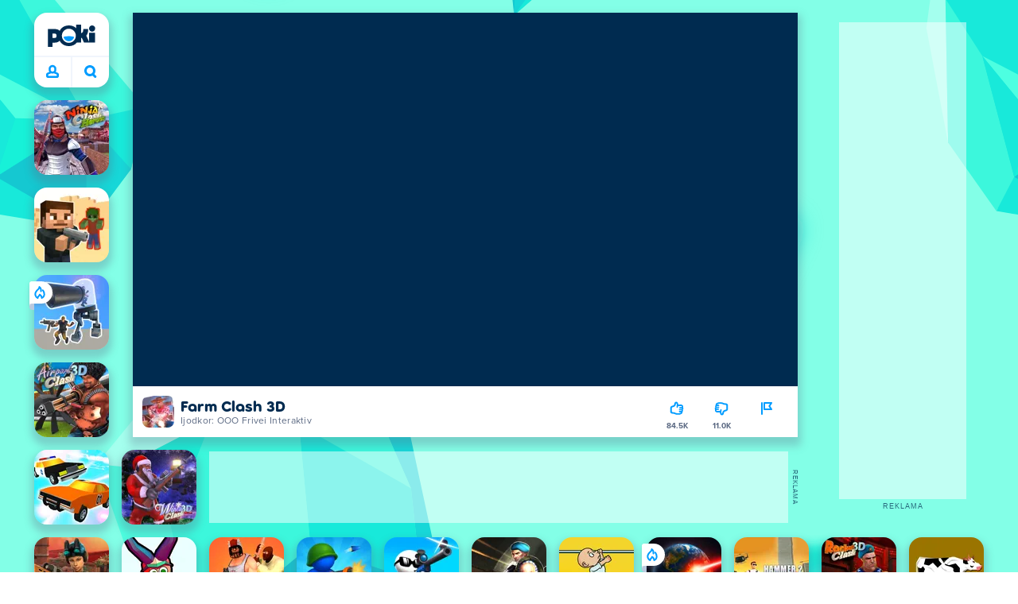

--- FILE ---
content_type: application/javascript; charset=UTF-8
request_url: https://a.poki-cdn.com/assets/client~app-components-GameBarButton~66fe414ec37d96d1db6d.js
body_size: 853
content:
try{let e="undefined"!=typeof window?window:"undefined"!=typeof global?global:"undefined"!=typeof globalThis?globalThis:"undefined"!=typeof self?self:{},t=(new e.Error).stack;t&&(e._sentryDebugIds=e._sentryDebugIds||{},e._sentryDebugIds[t]="d55c9093-1745-43f6-9d04-095357ba7fb3",e._sentryDebugIdIdentifier="sentry-dbid-d55c9093-1745-43f6-9d04-095357ba7fb3")}catch(e){}("undefined"!=typeof window?window:"undefined"!=typeof global?global:"undefined"!=typeof globalThis?globalThis:"undefined"!=typeof self?self:{}).SENTRY_RELEASE={id:"f83ab9bd767f831b9c7971a165a89ed72910a28b"};(self.__LOADABLE_LOADED_CHUNKS__=self.__LOADABLE_LOADED_CHUNKS__||[]).push([[574,9935],{21043:(e,t,n)=>{n.r(t),n.d(t,{gameBarButton:()=>a,gameBarButtonActiveIconKeyframes:()=>o,gameBarButtonActiveInnerContainerKeyframes:()=>r,gameBarButton__icon:()=>i,gameBarButton__innerContainer:()=>l,gameBarButton__label:()=>s,gameBarButton__labelContainer:()=>d,gameBarButton__label_default:()=>u,gameBarButton__label_hover:()=>_,gameBarButton_interacted:()=>B,gameBarButton_inverted:()=>g,gameBarButton_isHighlighted:()=>c,gameBarButton_pointerLeft:()=>m});var a="HPn_GzeLxs8_4nNebuj1",o="P3t9z_dlMzH8JdQXYgb6",r="iCKaV5q9eF5vB3DOHhTh",i="AUcJqk5uLaoXL0jqRGuH",l="tqh57qBcKxMV9EdZQoAb",s="L6WSODmebiIqJJOEi46E",d="aAJE6r6D5rwwQuTmZqYG",u="Vlw13G6cUIC6W9LiGC_X",_="tz2DEu5qBC9Yd6hJGjoW",B="mDTrvHhilj2xlIvo_kXA",g="tkJkfkWXlmN_OvNzlLDg",c="Vw1CuEQNiEwOdx9uRdMC",m="phlaiC_iad_lookW5__d"},41266:(e,t,n)=>{n.r(t),n.d(t,{default:()=>d});var a=n(17402),o=n(57225),r=n(34164),i=n(21043),l=n(95901);const s=(0,o.Ay)({resolved:{},chunkName:()=>"app-components-svg-SVGIcon-tsx",isReady(e){const t=this.resolve(e);return!0===this.resolved[t]&&!!n.m[t]},importAsync:()=>Promise.resolve().then(n.bind(n,91833)),requireAsync(e){const t=this.resolve(e);return this.resolved[t]=!1,this.importAsync(e).then((e=>(this.resolved[t]=!0,e)))},requireSync(e){const t=this.resolve(e);return n(t)},resolve:()=>91833});function d({id:e,iconName:t,text:n="",hoverText:o="",isHighlighted:d=!1,inverted:u=!1,onClick:_,preventFocus:B=!1}){const[g,c]=(0,a.useState)(!1),[m,h]=(0,a.useState)(!0),[f,b]=(0,a.useState)(0),v=B?e=>e.preventDefault():void 0;return(0,l.FD)("button",{className:(0,r.A)(i.gameBarButton,{[i.gameBarButton_isHighlighted]:d,[i.gameBarButton_inverted]:u,[i.gameBarButton_interacted]:g,[i.gameBarButton_pointerLeft]:m}),onClick:()=>{f+500>Date.now()||(b(Date.now()),_())},onPointerDown:()=>{c(!0),h(!1),B&&_()},onPointerLeave:()=>{h(!0)},onMouseDown:v,onTouchStart:v,type:"button",id:e,children:[(0,l.Y)("div",{className:i.gameBarButton__innerContainer,children:(0,l.Y)(s,{className:i.gameBarButton__icon,name:t,height:"24",width:"24"})}),(0,l.FD)("div",{className:i.gameBarButton__labelContainer,children:[(0,l.Y)("span",{className:(0,r.A)(i.gameBarButton__label,i.gameBarButton__label_default),children:n}),(0,l.Y)("span",{className:(0,r.A)(i.gameBarButton__label,i.gameBarButton__label_hover),children:o})]})]})}}}]);
//# sourceMappingURL=client~app-components-GameBarButton~66fe414ec37d96d1db6d.js.map

--- FILE ---
content_type: application/javascript; charset=UTF-8
request_url: https://a.poki-cdn.com/assets/client~app-components-svg-PrivacySheet~75976de27966f9e8f2cd.js
body_size: 9008
content:
try{let C="undefined"!=typeof window?window:"undefined"!=typeof global?global:"undefined"!=typeof globalThis?globalThis:"undefined"!=typeof self?self:{},l=(new C.Error).stack;l&&(C._sentryDebugIds=C._sentryDebugIds||{},C._sentryDebugIds[l]="b12bac7d-56d9-42bf-b034-78e380100f1c",C._sentryDebugIdIdentifier="sentry-dbid-b12bac7d-56d9-42bf-b034-78e380100f1c")}catch(C){}("undefined"!=typeof window?window:"undefined"!=typeof global?global:"undefined"!=typeof globalThis?globalThis:"undefined"!=typeof self?self:{}).SENTRY_RELEASE={id:"f83ab9bd767f831b9c7971a165a89ed72910a28b"};(self.__LOADABLE_LOADED_CHUNKS__=self.__LOADABLE_LOADED_CHUNKS__||[]).push([[1056],{40253:(C,l,e)=>{e.r(l),e.d(l,{default:()=>d});const d='\n\t<symbol id="menuIcon" viewBox="0 0 24 25" fill="none">\n\t\t<path fill-rule="evenodd" clip-rule="evenodd" d="M5.75 7.47266C5.75 6.7823 6.30964 6.22266 7 6.22266H17C17.6904 6.22266 18.25 6.7823 18.25 7.47266C18.25 8.16301 17.6904 8.72266 17 8.72266H7C6.30964 8.72266 5.75 8.16301 5.75 7.47266Z" fill="#009CFF"/>\n\t\t<path fill-rule="evenodd" clip-rule="evenodd" d="M5.75 12.3176C5.75 11.6273 6.30964 11.0676 7 11.0676H17C17.6904 11.0676 18.25 11.6273 18.25 12.3176C18.25 13.008 17.6904 13.5676 17 13.5676H7C6.30964 13.5676 5.75 13.008 5.75 12.3176Z" fill="#009CFF"/>\n\t\t<path fill-rule="evenodd" clip-rule="evenodd" d="M5.75 17.3176C5.75 16.6273 6.30964 16.0676 7 16.0676H17C17.6904 16.0676 18.25 16.6273 18.25 17.3176C18.25 18.008 17.6904 18.5676 17 18.5676H7C6.30964 18.5676 5.75 18.008 5.75 17.3176Z" fill="#009CFF"/>\n\t</symbol>\n\t<symbol id="keyIcon" viewBox="0 0 16 16" fill="none">\n\t\t<path fill-rule="evenodd" clip-rule="evenodd" d="M3.27694 7.08309C1.82017 8.53978 1.52404 11.0425 3.2366 12.7549L3.27694 7.08309ZM3.2366 12.7549C4.8505 14.3688 7.33105 14.3186 8.9217 12.7279C9.70575 11.9439 10.0573 10.8332 10.0621 9.79761L10.3843 9.47569C10.5286 9.3315 10.615 9.13937 10.6271 8.93573L10.6613 8.36184L11.235 8.32758C11.6561 8.30244 11.992 7.96653 12.0172 7.5454L12.0514 6.97159L12.6252 6.93733C12.8286 6.92519 13.0204 6.83899 13.1645 6.69504L13.6906 6.16952C13.8903 5.97 13.9754 5.68291 13.9167 5.40676L13.4453 3.18821C13.3769 2.86624 13.1254 2.6147 12.8034 2.54628L10.5853 2.07488C10.3093 2.01622 10.0224 2.10122 9.82284 2.30074L6.19481 5.92865C5.12858 5.92812 4.08257 6.27748 3.27694 7.08309M4.45543 8.26163C3.56188 9.15512 3.4378 10.5992 4.41508 11.5764C5.35843 12.5197 6.78355 12.5091 7.74319 11.5494C8.208 11.0846 8.44995 10.3038 8.38553 9.53463C8.36504 9.29012 8.45336 9.04901 8.62693 8.87558L8.98224 8.52056L9.04154 7.52455C9.06661 7.10336 9.40254 6.76737 9.82372 6.74222L10.3975 6.70796L10.4318 6.13415C10.4569 5.71302 10.7928 5.37711 11.214 5.35197L12.1889 5.29375L11.9276 4.06402L10.6814 3.79919L7.11567 7.36481C6.94292 7.53755 6.70308 7.62579 6.45957 7.60619C5.64799 7.54087 4.95191 7.76515 4.45543 8.26163Z" fill="#002B50"/>\n\t\t<path d="M7.38499 9.93876C7.38499 10.6751 6.78803 11.2721 6.05165 11.2721C5.31527 11.2721 4.71832 10.6751 4.71832 9.93876C4.71832 9.20238 5.31527 8.60542 6.05165 8.60542C6.78803 8.60542 7.38499 9.20238 7.38499 9.93876Z" fill="#002B50"/>\n\t\t<path fill-rule="evenodd" clip-rule="evenodd" d="M6.05165 11.2721C6.78803 11.2721 7.38499 10.6751 7.38499 9.93876C7.38499 9.20238 6.78803 8.60542 6.05165 8.60542C5.31527 8.60542 4.71832 9.20238 4.71832 9.93876C4.71832 10.6751 5.31527 11.2721 6.05165 11.2721Z" fill="#002B50"/>\n\t</symbol>\n\t<symbol id="documentIcon" viewBox="0 0 25 25">\n\t\t<path fill-rule="evenodd" clip-rule="evenodd" d="M16.1528 5.72131H9.15283C8.3244 5.72131 7.65283 6.39289 7.65283 7.22131V17.2213C7.65283 18.0497 8.3244 18.7213 9.15283 18.7213H16.1528C16.9813 18.7213 17.6528 18.0497 17.6528 17.2213V7.22131C17.6528 6.39289 16.9813 5.72131 16.1528 5.72131ZM9.15283 3.22131C6.94369 3.22131 5.15283 5.01217 5.15283 7.22131V17.2213C5.15283 19.4305 6.94369 21.2213 9.15283 21.2213H16.1528C18.362 21.2213 20.1528 19.4305 20.1528 17.2213V7.22131C20.1528 5.01217 18.362 3.22131 16.1528 3.22131H9.15283Z" stroke="none"/>\n\t\t<path fill-rule="evenodd" clip-rule="evenodd" d="M13.6528 8.22131C13.6528 8.7736 13.2051 9.22131 12.6528 9.22131H9.65283C9.10055 9.22131 8.65283 8.7736 8.65283 8.22131C8.65283 7.66903 9.10055 7.22131 9.65283 7.22131H12.6528C13.2051 7.22131 13.6528 7.66903 13.6528 8.22131Z" stroke="none"/>\n\t\t<path fill-rule="evenodd" clip-rule="evenodd" d="M14.6528 16.2213C14.6528 16.7736 14.2051 17.2213 13.6528 17.2213H9.65283C9.10055 17.2213 8.65283 16.7736 8.65283 16.2213C8.65283 15.669 9.10055 15.2213 9.65283 15.2213H13.6528C14.2051 15.2213 14.6528 15.669 14.6528 16.2213Z" stroke="none"/>\n\t\t<path fill-rule="evenodd" clip-rule="evenodd" d="M16.6528 12.2213C16.6528 12.7736 16.2051 13.2213 15.6528 13.2213H9.65283C9.10055 13.2213 8.65283 12.7736 8.65283 12.2213C8.65283 11.669 9.10055 11.2213 9.65283 11.2213H15.6528C16.2051 11.2213 16.6528 11.669 16.6528 12.2213Z" stroke="none"/>\n\t</symbol>\n\t<symbol id="chevronIcon" viewBox="0 0 17 17">\n\t\t<path fill-rule="evenodd" clip-rule="evenodd" d="M12.3923 5.99793C12.7828 6.38845 12.7828 7.02161 12.3923 7.41214L9.35998 10.4444C8.96946 10.8349 8.3363 10.8349 7.94577 10.4444L4.9135 7.41214C4.52297 7.02162 4.52297 6.38845 4.9135 5.99793C5.30402 5.6074 5.93719 5.6074 6.32771 5.99793L8.65288 8.32309L10.978 5.99793C11.3686 5.6074 12.0017 5.6074 12.3923 5.99793Z" stroke="none"/>\n\t</symbol>\n\t<symbol id="downloadIcon" viewBox="0 0 16 16" fill="none">\n\t\t<path fill-rule="evenodd" clip-rule="evenodd" d="M3.66674 8.11089C4.12698 8.11089 4.50007 8.48399 4.50007 8.94423L4.50007 10.9442C4.50007 11.2204 4.72393 11.4442 5.00007 11.4442H11.0001C11.2762 11.4442 11.5001 11.2204 11.5001 10.9442V8.94423C11.5001 8.48399 11.8732 8.11089 12.3334 8.11089C12.7936 8.11089 13.1667 8.48399 13.1667 8.94423V10.9442C13.1667 12.1408 12.1967 13.1109 11.0001 13.1109H5.00007C3.80345 13.1109 2.8334 12.1408 2.8334 10.9442L2.8334 8.94423C2.8334 8.48399 3.2065 8.11089 3.66674 8.11089Z" fill="white"/>\n\t\t<path fill-rule="evenodd" clip-rule="evenodd" d="M7.41259 9.86834C7.49207 9.94737 7.58352 10.0071 7.68109 10.0474C7.77934 10.0882 7.88708 10.1107 8.00007 10.1107C8.00716 10.1107 8.01422 10.1106 8.02126 10.1104C8.12689 10.1078 8.22763 10.0855 8.31998 10.047C8.22445 10.0867 8.12305 10.1078 8.02126 10.1104C7.90568 10.1133 7.7896 10.0923 7.68109 10.0474C7.58002 10.0055 7.48898 9.94429 7.41259 9.86834Z" fill="white"/>\n\t\t<path d="M10.5893 7.86658C10.9148 7.54114 10.9148 7.0135 10.5893 6.68807C10.2639 6.36263 9.73625 6.36263 9.41082 6.68807L8.83341 7.26548V3.72249C8.83341 3.26226 8.46031 2.88916 8.00007 2.88916C7.53983 2.88916 7.16674 3.26226 7.16674 3.72249V7.26548L6.58933 6.68807C6.26389 6.36263 5.73625 6.36263 5.41082 6.68807C5.08538 7.0135 5.08538 7.54114 5.41082 7.86658L7.40905 9.86481L7.41082 9.86658L7.41259 9.86834C7.48898 9.94429 7.58002 10.0055 7.68109 10.0474C7.78297 10.0896 7.89152 10.1107 8.00007 10.1107C8.00716 10.1107 8.01422 10.1106 8.02126 10.1104C8.12689 10.1078 8.22763 10.0855 8.31998 10.047C8.41922 10.0058 8.50876 9.94583 8.58423 9.87164C8.58593 9.86996 8.58763 9.86827 8.58933 9.86658L8.5901 9.86581L8.59474 9.86111L10.5893 7.86658Z" fill="white"/>\n\t</symbol>\n\t<symbol id="questionIcon" viewBox="0 0 16 16" fill="none">\n\t\t<path fill-rule="evenodd" clip-rule="evenodd" d="M8 12.3336C10.3932 12.3336 12.3333 10.3935 12.3333 8.00024C12.3333 5.60701 10.3932 3.66691 8 3.66691C5.60677 3.66691 3.66667 5.60701 3.66667 8.00024C3.66667 10.3935 5.60677 12.3336 8 12.3336ZM8 14.0002C11.3137 14.0002 14 11.314 14 8.00024C14 4.68654 11.3137 2.00024 8 2.00024C4.68629 2.00024 2 4.68654 2 8.00024C2 11.314 4.68629 14.0002 8 14.0002Z" fill="white"/>\n\t\t<path d="M8.66667 10.6499C8.66667 11.0181 8.36819 11.3165 8 11.3165C7.63181 11.3165 7.33333 11.0181 7.33333 10.6499C7.33333 10.2817 7.63181 9.9832 8 9.9832C8.36819 9.9832 8.66667 10.2817 8.66667 10.6499Z" fill="white"/>\n\t\t<path d="M7.33331 8.28074L7.33332 8.70722C7.33334 9.07541 7.63183 9.37387 8.00002 9.37386C8.32417 9.37384 8.59427 9.14249 8.65424 8.8359C9.50217 8.56039 10.1151 7.76377 10.1151 6.82397C10.1151 5.65588 9.16818 4.70894 8.00008 4.70894C7.00811 4.70894 6.17715 5.39122 5.9478 6.31121C5.85873 6.66846 6.07615 7.03028 6.4334 7.11934C6.79066 7.2084 7.15247 6.99099 7.24153 6.63373C7.32633 6.29361 7.63468 6.04228 8.00008 6.04228C8.4318 6.04228 8.78178 6.39226 8.78178 6.82397C8.78178 7.25569 8.4318 7.60567 8.00008 7.60567C7.63345 7.60567 7.33595 7.90162 7.33343 8.26766L7.33331 8.28074Z" fill="white"/>\n\t</symbol>\n\t<symbol id="scrollIcon" viewBox="0 0 41 40" fill="none">\n\t\t<path fill-rule="evenodd" clip-rule="evenodd" d="M33.808 31.2884V7.53845C33.8271 6.20253 33.3073 4.91522 32.3659 3.9672C31.4244 3.01918 30.1408 2.49038 28.8048 2.5002L7.85871 2.5002C7.8343 2.50002 7.80987 2.50002 7.78543 2.5002C6.44934 2.49029 5.1656 3.01905 4.22407 3.96708C3.28255 4.91511 2.76265 6.20246 2.78176 7.53845V8.29528C2.78176 8.98564 3.3414 9.54528 4.03176 9.54528H10.2888V33.2953C10.2696 34.6313 10.7895 35.9186 11.731 36.8666C12.6725 37.8147 13.9563 38.3434 15.2923 38.3335H32.558L32.5609 38.3335H33.3088C34.6448 38.3434 35.9286 37.8146 36.8701 36.8666C37.8116 35.9186 38.3315 34.6313 38.3123 33.2953V32.5384C38.3123 31.8481 37.7527 31.2884 37.0623 31.2884H33.808ZM12.7887 8.30981V33.2953C12.7769 33.966 13.0357 34.6132 13.5068 35.0908C13.9617 35.552 14.5775 35.8175 15.2233 35.8328C15.6653 35.7712 17.7957 35.3671 17.7957 33.2953V32.5384C17.7957 31.8481 18.3553 31.2884 19.0457 31.2884H31.308V7.53845C31.3199 6.86776 31.0611 6.22055 30.5901 5.74294C30.1191 5.26533 29.4755 4.9976 28.8048 5.0002H12.1333C12.5713 5.76561 12.8016 6.64106 12.7888 7.53845V8.29528C12.7888 8.30013 12.7887 8.30497 12.7887 8.30981ZM32.5609 33.7884L32.558 33.7884L32.5552 33.7884H20.2748C20.2204 34.5116 19.9974 35.212 19.6238 35.8335H33.3088C34.5167 35.841 35.5546 34.9776 35.7671 33.7884H32.5609ZM7.78543 5.0002C8.98628 4.99552 10.0245 5.85993 10.2437 7.04528H5.32701C5.54617 5.85994 6.57681 5.0002 7.78543 5.0002Z" fill="#002B50"/>\n\t</symbol>\n\t<symbol id="locationIcon" width="16" height="16" viewBox="0 0 16 16" fill="none">\n\t\t<path fill-rule="evenodd" clip-rule="evenodd" d="M8 6.3807C7.63181 6.3807 7.33333 6.67917 7.33333 7.04736C7.33333 7.41555 7.63181 7.71403 8 7.71403C8.36819 7.71403 8.66667 7.41555 8.66667 7.04736C8.66667 6.67917 8.36819 6.3807 8 6.3807ZM10 7.04736C10 8.15193 9.10457 9.04736 8 9.04736C6.89543 9.04736 6 8.15193 6 7.04736C6 5.94279 6.89543 5.04736 8 5.04736C9.10457 5.04736 10 5.94279 10 7.04736Z" fill="white"/>\n\t\t<path fill-rule="evenodd" clip-rule="evenodd" d="M13 7C13 9.4064 11.4234 11.5117 9.67067 13.3426C8.75981 14.294 7.24019 14.294 6.32933 13.3426C4.57665 11.5117 3 9.4064 3 7C3 4.23858 5.23858 2 8 2C10.7614 2 13 4.23858 13 7ZM8.46674 12.19C10.2047 10.3745 11.3333 8.69371 11.3333 7C11.3333 5.15905 9.84095 3.66667 8 3.66667C6.15905 3.66667 4.66667 5.15905 4.66667 7C4.66667 8.69371 5.79525 10.3745 7.53326 12.19C7.78787 12.456 8.21213 12.456 8.46674 12.19Z" fill="white"/>\n\t</symbol>\n\t<symbol id="incognitoIcon" viewBox="0 0 24 24" fill="none">\n\t\t<path fill-rule="evenodd" clip-rule="evenodd" d="M5.3754 9.47827L5.74226 6.2753C5.93318 4.60842 7.36792 3.39453 9.02003 3.39453H14.98C16.6321 3.39453 18.0668 4.60843 18.2577 6.2753L18.6246 9.47827H19.5C20.1904 9.47827 20.75 10.0379 20.75 10.7283C20.75 11.4186 20.1904 11.9783 19.5 11.9783H4.5C3.80964 11.9783 3.25 11.4186 3.25 10.7283C3.25 10.0379 3.80964 9.47827 4.5 9.47827H5.3754ZM8.22602 6.55978C8.26635 6.20771 8.5851 5.89453 9.02003 5.89453H14.98C15.4149 5.89453 15.7337 6.20771 15.774 6.55978L16.1082 9.47827H7.89175L8.22602 6.55978Z" fill="#002B50"/>\n\t\t<path fill-rule="evenodd" clip-rule="evenodd" d="M7.75 20.5631C9.47253 20.5631 10.9238 19.4017 11.3635 17.8193H12.638C13.0755 19.404 14.5276 20.5677 16.2516 20.5677C18.3218 20.5677 20 18.8895 20 16.8193C20 14.7491 18.3218 13.0709 16.2516 13.0709C14.5277 13.0709 13.0756 14.2346 12.638 15.8193H11.3669C10.9313 14.2305 9.477 13.0631 7.75 13.0631C5.67893 13.0631 4 14.742 4 16.8131C4 18.8842 5.67893 20.5631 7.75 20.5631ZM7.75 18.0631C8.44036 18.0631 9 17.5035 9 16.8131C9 16.1228 8.44036 15.5631 7.75 15.5631C7.05964 15.5631 6.5 16.1228 6.5 16.8131C6.5 17.5035 7.05964 18.0631 7.75 18.0631ZM16.2516 18.0677C16.9411 18.0677 17.5 17.5088 17.5 16.8193C17.5 16.1298 16.9411 15.5709 16.2516 15.5709C15.5621 15.5709 15.0031 16.1298 15.0031 16.8193C15.0031 17.5088 15.5621 18.0677 16.2516 18.0677Z" fill="#002B50"/>\n\t</symbol>\n\t<symbol id="graphIcon" viewBox="0 0 24 24" fill="none">\n\t\t<path fill-rule="evenodd" clip-rule="evenodd" d="M5.25 20.007C4.55964 20.007 4 19.4473 4 18.757L4 14.3922C4 13.7019 4.55964 13.1422 5.25 13.1422C5.94036 13.1422 6.5 13.7019 6.5 14.3922L6.5 18.757C6.5 19.4473 5.94036 20.007 5.25 20.007Z" fill="#002B50"/>\n\t\t<path fill-rule="evenodd" clip-rule="evenodd" d="M9.75 20.007C9.05964 20.007 8.5 19.4473 8.5 18.757V9.26331C8.5 8.57296 9.05964 8.01331 9.75 8.01331C10.4404 8.01331 11 8.57296 11 9.26331V18.757C11 19.4473 10.4404 20.007 9.75 20.007Z" fill="#002B50"/>\n\t\t<path fill-rule="evenodd" clip-rule="evenodd" d="M14.25 20.007C13.5596 20.007 13 19.4473 13 18.757V11.2096C13 10.5192 13.5596 9.95959 14.25 9.95959C14.9404 9.95959 15.5 10.5192 15.5 11.2096V18.757C15.5 19.4473 14.9404 20.007 14.25 20.007Z" fill="#002B50"/>\n\t\t<path fill-rule="evenodd" clip-rule="evenodd" d="M18.75 20.007C18.0596 20.007 17.5 19.4473 17.5 18.757L17.5 6C17.5 5.30964 18.0596 4.75 18.75 4.75C19.4404 4.75 20 5.30964 20 6L20 18.757C20 19.4473 19.4404 20.007 18.75 20.007Z" fill="#002B50"/>\n\t</symbol>\n\t<symbol id="arrowUpRightIcon" viewBox="0 0 16 16" fill="none">\n\t\t<path fill-rule="evenodd" clip-rule="evenodd" d="M11.4133 4.57844L11.4173 4.58246L11.41 4.57516L11.4133 4.57844ZM11.1494 4.40259C11.2471 4.44344 11.3353 4.50236 11.41 4.57516C11.3324 4.49951 11.2438 4.44198 11.1494 4.40259ZM11.1471 4.40162C11.0496 4.36118 10.9427 4.33872 10.8306 4.33838C10.9383 4.33871 11.046 4.35979 11.1471 4.40162ZM10.8255 4.33838L10.8281 4.33838L10.8306 4.33838L10.8255 4.33838Z" fill="#009CFF"/>\n\t\t<path d="M4.58197 10.2393C4.25653 10.5647 4.25653 11.0924 4.58197 11.4178C4.90741 11.7433 5.43504 11.7433 5.76048 11.4178L9.99474 7.18356V8.94295C9.99474 9.40319 10.3678 9.77628 10.8281 9.77628C11.2883 9.77628 11.6614 9.40319 11.6614 8.94295V5.17171C11.6614 5.05831 11.6388 4.95021 11.5977 4.85166C11.5568 4.75343 11.4977 4.66471 11.4245 4.58973C11.4221 4.58729 11.4197 4.58487 11.4173 4.58246L11.41 4.57516C11.3353 4.50236 11.2471 4.44344 11.1494 4.40259L11.1471 4.40162C11.046 4.35979 10.9383 4.33871 10.8306 4.33838L10.8255 4.33838L7.05684 4.33838C6.59661 4.33838 6.22351 4.71148 6.22351 5.17171C6.22351 5.63195 6.59661 6.00505 7.05684 6.00505H8.81623L4.58197 10.2393Z" fill="#009CFF"/>\n\t</symbol>\n\t<symbol id="exitLinkIcon" viewBox="0 0 24 24">\n\t\t<path fill-rule="evenodd" clip-rule="evenodd" d="M7.46484 7.80389C7.05063 7.80389 6.71484 8.13968 6.71484 8.55389V16.5539C6.71484 16.9681 7.05063 17.3039 7.46484 17.3039H15.4648C15.8791 17.3039 16.2148 16.9681 16.2148 16.5539V14.5539C16.2148 13.8635 16.7745 13.3039 17.4648 13.3039C18.1552 13.3039 18.7148 13.8635 18.7148 14.5539V16.5539C18.7148 18.3488 17.2598 19.8039 15.4648 19.8039H7.46484C5.66992 19.8039 4.21484 18.3488 4.21484 16.5539V8.55389C4.21484 6.75897 5.66992 5.30389 7.46484 5.30389H9.75056C10.4409 5.30389 11.0006 5.86354 11.0006 6.55389C11.0006 7.24425 10.4409 7.80389 9.75056 7.80389H7.46484Z" />\n\t\t<path d="M14.2935 4.23285C13.6031 4.23285 13.0435 4.79249 13.0435 5.48285C13.0435 6.17321 13.6031 6.73285 14.2935 6.73285L15.5181 6.73285L10.581 11.67C10.0928 12.1582 10.0928 12.9496 10.581 13.4378C11.0691 13.9259 11.8606 13.9259 12.3487 13.4378L17.2861 8.50037V9.72546C17.2861 10.4158 17.8458 10.9755 18.5361 10.9755C19.2265 10.9755 19.7861 10.4158 19.7861 9.72546L19.7861 5.48285C19.7861 4.79249 19.2265 4.23285 18.5361 4.23285L14.2935 4.23285Z" />\n\t</symbol>\n\t<symbol id="pencilIcon" viewBox="0 0 41 40" fill="none">\n\t\t<path fill-rule="evenodd" clip-rule="evenodd" d="M5.91669 35.7113C5.54202 35.7112 5.18716 35.543 4.94984 35.2531C4.71253 34.9631 4.61778 34.5821 4.69169 34.2147L6.07284 27.3597C6.07679 27.2743 6.08954 27.1886 6.11148 27.104C6.18691 26.8128 6.36306 26.5637 6.60135 26.3957L24.0221 9.10897C24.1029 8.99671 24.2018 8.89852 24.3148 8.81856L28.4197 4.74524C28.9072 4.26184 29.6933 4.26184 30.1808 4.74524L35.8497 10.3702C36.0861 10.6049 36.2192 10.9242 36.2192 11.2573C36.2192 11.5904 36.0861 11.9097 35.8497 12.1443L31.6241 16.3375C31.6074 16.355 31.5902 16.372 31.5726 16.3885L13.8942 33.931C13.8262 34.0002 13.7504 34.0611 13.6687 34.1126C13.6388 34.1314 13.6082 34.1489 13.5769 34.1651C13.4732 34.2188 13.3619 34.258 13.2462 34.2811L6.16002 35.6877C6.07983 35.7032 5.99836 35.7111 5.91669 35.7113ZM13.0032 31.2943L28.9438 15.4763L25.0494 11.6121L9.1086 27.4299L13.0032 31.2943ZM8.10085 29.9516L10.4541 32.2868L7.51252 32.8703L8.10085 29.9516ZM26.8239 9.85134L30.7182 13.7155L33.1954 11.2574L29.3009 7.39349L26.8239 9.85134Z" fill="#002B50"/>\n\t</symbol>\n\t<symbol id="phoneIcon" viewBox="0 0 41 40" fill="none">\n\t\t<path fill-rule="evenodd" clip-rule="evenodd" d="M6.18577 5.92439C8.04875 4.06141 11.0692 4.0614 12.9322 5.92439L16.0759 9.06805C17.3709 10.3631 17.5411 12.4041 16.4784 13.8957L14.9649 16.0199C14.8469 16.1856 14.8658 16.4124 15.0097 16.5563L22.985 24.5316C23.1289 24.6755 23.3557 24.6944 23.5214 24.5764L25.6456 23.0629C27.1372 22.0002 29.1782 22.1704 30.4732 23.4654L33.6169 26.609C35.4799 28.472 35.4799 31.4925 33.6169 33.3555C31.2217 35.7507 27.8117 37.3651 24.2282 36.682C13.4273 34.6234 4.91789 26.114 2.85923 15.3131C2.17619 11.7296 3.79058 8.31958 6.18577 5.92439ZM11.1645 7.69216C10.2778 6.80548 8.84021 6.80548 7.95353 7.69216C5.94728 9.69842 4.83262 12.3141 5.31502 14.8451C7.18163 24.6383 14.903 32.3597 24.6962 34.2263C27.2272 34.7087 29.8429 33.594 31.8491 31.5878C32.7358 30.7011 32.7358 29.2635 31.8491 28.3768L28.7055 25.2332C28.2738 24.8015 27.5935 24.7448 27.0963 25.099L24.9721 26.6124C23.812 27.439 22.2245 27.3066 21.2173 26.2994L13.2419 18.324C12.2346 17.3168 12.1023 15.7293 12.9289 14.5692L14.4423 12.445C14.7965 11.9478 14.7398 11.2675 14.3081 10.8358L11.1645 7.69216Z" fill="#002B50"/>\n\t\t<path fill-rule="evenodd" clip-rule="evenodd" d="M22.9079 3.71777C22.9079 3.02742 23.4675 2.46777 24.1579 2.46777C31.9356 2.46777 38.2396 8.77174 38.2396 16.5495C38.2396 17.2398 37.6799 17.7995 36.9896 17.7995C36.2992 17.7995 35.7396 17.2398 35.7396 16.5495C35.7396 10.1525 30.5549 4.96777 24.1579 4.96777C23.4675 4.96777 22.9079 4.40813 22.9079 3.71777Z" fill="#002B50"/>\n\t\t<path fill-rule="evenodd" clip-rule="evenodd" d="M22.9079 9.42073C22.9079 8.73038 23.4675 8.17073 24.1579 8.17073C28.7847 8.17073 32.5366 11.9226 32.5366 16.5495C32.5366 17.2398 31.9769 17.7995 31.2866 17.7995C30.5962 17.7995 30.0366 17.2398 30.0366 16.5495C30.0366 13.3033 27.404 10.6707 24.1579 10.6707C23.4675 10.6707 22.9079 10.1111 22.9079 9.42073Z" fill="#002B50"/>\n\t</symbol>\n\t<symbol id="pinIcon" viewBox="0 0 41 40" fill="none">\n\t\t<path fill-rule="evenodd" clip-rule="evenodd" d="M20.4593 4.51685C13.8261 4.51685 8.44873 9.89417 8.44873 16.5274C8.44873 20.871 10.5985 24.9276 13.2345 28.2504C15.8577 31.5572 18.8546 34.0012 20.306 35.0948C20.402 35.1672 20.5166 35.1672 20.6126 35.0949C22.064 34.0012 25.0609 31.5572 27.6842 28.2504C30.3201 24.9276 32.4699 20.871 32.4699 16.5274C32.4699 9.89417 27.0926 4.51685 20.4593 4.51685ZM5.94873 16.5274C5.94873 8.51345 12.4453 2.01685 20.4593 2.01685C28.4733 2.01685 34.9699 8.51345 34.9699 16.5274C34.9699 21.6818 32.4369 26.2818 29.6427 29.8041C26.8358 33.3425 23.6552 35.9325 22.1171 37.0915C21.1304 37.835 19.7882 37.835 18.8015 37.0915C17.2634 35.9325 14.0828 33.3425 11.2759 29.8041C8.48172 26.2818 5.94873 21.6818 5.94873 16.5274Z" fill="#002B50"/>\n\t\t<path fill-rule="evenodd" clip-rule="evenodd" d="M20.4592 12.4337C18.242 12.4337 16.4446 14.2311 16.4446 16.4483C16.4446 18.6655 18.242 20.4629 20.4592 20.4629C22.6765 20.4629 24.4739 18.6655 24.4739 16.4483C24.4739 14.2311 22.6765 12.4337 20.4592 12.4337ZM13.9446 16.4483C13.9446 12.8504 16.8613 9.93365 20.4592 9.93365C24.0572 9.93365 26.9739 12.8504 26.9739 16.4483C26.9739 20.0462 24.0572 22.9629 20.4592 22.9629C16.8613 22.9629 13.9446 20.0462 13.9446 16.4483Z" fill="#002B50"/>\n\t</symbol>\n\t<symbol id="floppyIcon" viewBox="0 0 64 64">\n\t\t<path fill-rule="evenodd" clip-rule="evenodd" d="M32.0003 29.6526C26.656 29.6526 22.3235 33.9851 22.3235 39.3295C22.3235 44.6739 26.656 49.0063 32.0003 49.0063C37.3447 49.0063 41.6772 44.6739 41.6772 39.3295C41.6772 33.9851 37.3447 29.6526 32.0003 29.6526ZM26.3235 39.3295C26.3235 36.1942 28.8651 33.6526 32.0003 33.6526C35.1356 33.6526 37.6772 36.1942 37.6772 39.3295C37.6772 42.4647 35.1356 45.0063 32.0003 45.0063C28.8651 45.0063 26.3235 42.4647 26.3235 39.3295Z" />\n\t\t<path d="M38.8547 11.1733C39.9593 11.1733 40.8547 12.0687 40.8547 13.1733V17.575C40.8547 18.6796 39.9593 19.575 38.8547 19.575C37.7502 19.575 36.8547 18.6796 36.8547 17.575V13.1733C36.8547 12.0687 37.7502 11.1733 38.8547 11.1733Z" />\n\t\t<path fill-rule="evenodd" clip-rule="evenodd" d="M48.4923 4.73883C49.9316 4.73883 51.3117 5.31213 52.3274 6.33197L57.8103 11.8375C58.8205 12.8518 59.3877 14.2252 59.3877 15.6568V54.8473C59.3877 57.4246 57.2984 59.514 54.721 59.514H9.27921C6.70188 59.514 4.61255 57.4246 4.61255 54.8473V9.40549C4.61255 6.82816 6.70189 4.73883 9.27922 4.73883H48.4923ZM8.61255 9.40549C8.61255 9.03731 8.91102 8.73883 9.27922 8.73883H12.9662V21.3427C12.9662 23.92 15.0556 26.0093 17.6329 26.0093H43.1447C45.7221 26.0093 47.8114 23.92 47.8114 21.3427V8.73883H48.4923C48.8679 8.73883 49.2281 8.88844 49.4931 9.15459L54.976 14.6601C55.2397 14.9248 55.3877 15.2832 55.3877 15.6568V54.8473C55.3877 55.2155 55.0892 55.514 54.721 55.514H9.27921C8.91103 55.514 8.61255 55.2155 8.61255 54.8473V9.40549ZM43.8114 8.73883V21.3427C43.8114 21.7109 43.5129 22.0093 43.1447 22.0093H17.6329C17.2647 22.0093 16.9662 21.7109 16.9662 21.3427V8.73883H43.8114Z" />\n\t</symbol>\n\t<symbol id="cookieIcon" viewBox="0 0 64 64">\n\t\t<path d="M61.3988 27.1051C60.3588 26.0171 58.5604 27.2544 56.9529 25.76C56.5892 25.4123 56.4228 25.0219 56.4452 24.5654C56.5508 23.2203 54.9604 22.2486 53.8127 22.9579C53.4607 23.1606 52.4154 23.1574 51.3668 22.6251C50.7332 22.303 49.6473 21.5542 49.4969 20.1568C49.402 19.2726 48.6618 18.5995 47.7732 18.5878C45.994 18.5803 44.5572 15.7494 45.3561 14.2251C45.7796 13.3205 45.2719 12.1589 44.3204 11.8539C43.6207 11.6139 41.4948 10.8821 41.9321 7.30348C41.9951 6.79361 41.8308 6.28268 41.4841 5.90401C41.1375 5.52534 40.6426 5.31734 40.1295 5.33441C33.6527 5.50508 27.3743 8.89495 23.6303 14.176C11.929 15.0187 2.66708 24.8075 2.66708 36.72C2.54655 60.2155 34.8463 67.7857 45.3177 47.1499C54.1081 45.3078 61.0799 37.6512 61.9033 28.5163C61.9545 27.9947 61.7689 27.4763 61.3988 27.1051ZM42.5466 44.0342C34.6479 62.5707 6.63082 57.1062 6.50708 36.72C6.44842 26.271 15.2463 17.807 25.3977 17.9584C38.4868 17.7547 47.8767 32.1515 42.5466 44.0342ZM47.3263 31.7739C49.9183 31.4827 50.4228 35.2672 47.8457 35.663C47.785 34.3339 47.609 33.0336 47.3263 31.7739ZM57.8191 31.2758C56.2308 36.895 52.0751 41.1094 46.9817 43.007C47.3156 41.855 47.5609 40.6646 47.7071 39.4454C51.1172 39.6192 53.8191 36.2848 53.3551 32.9728C52.9668 29.6438 49.4436 27.0656 46.1956 28.176C43.1599 20.7691 36.3023 15.3184 28.0879 14.2934C30.7961 11.4464 34.5135 9.55735 38.3929 9.01015C38.5935 11.4283 39.7305 13.328 41.674 14.4853C41.1961 17.455 43.3764 21.0934 46.3001 21.8827C47.1247 24.6347 50.4633 26.7339 53.3273 26.592C54.1561 28.496 56.0271 29.68 58.1252 30.0246C58.0377 30.4448 57.9364 30.863 57.8191 31.2758Z" />\n\t\t<path d="M32.2898 34.9453C24.0968 35.2418 24.1064 47.0285 32.2898 47.3186C40.4808 47.0253 40.4722 35.2333 32.2898 34.9453ZM34.4189 42.1186C33.0962 44.8258 29.0354 43.0839 30.1181 40.2434C31.3885 37.3602 35.6669 39.1991 34.4189 42.1186Z" />\n\t\t<path d="M17.0501 26.1205C13.1995 23.1253 7.06931 26.1835 7.22398 31.12C7.22398 34.5312 9.99838 37.3067 13.4107 37.3067C19.4139 37.3067 21.8139 29.5275 17.0501 26.1205ZM13.4107 33.4667C10.3162 33.3856 10.3173 28.8544 13.4107 28.7733C16.5051 28.8544 16.504 33.3856 13.4107 33.4667Z" />\n\t\t<path d="M27.6057 20.3115C19.4478 20.5259 19.4489 32.4725 27.6057 32.6848C35.7636 32.4715 35.7614 20.5248 27.6057 20.3115ZM27.6057 28.8448C24.5113 28.7637 24.5113 24.2325 27.6057 24.1515C30.7001 24.2325 30.699 28.7648 27.6057 28.8448Z" />\n\t\t<path d="M18.1834 38.8075C10.0256 39.0219 10.0266 50.9675 18.1834 51.1808C26.3413 50.9664 26.3391 39.0208 18.1834 38.8075ZM18.1834 47.3408C15.089 47.2597 15.0901 42.7285 18.1834 42.6475C21.2778 42.7285 21.2768 47.2597 18.1834 47.3408Z" />\n\t\t<path d="M47.7114 7.27248C47.6677 9.85381 51.4479 10.0127 51.6218 7.43675C51.6655 4.85542 47.8853 4.69649 47.7114 7.27248Z" />\n\t\t<path d="M54.4367 15.9925C54.3929 18.5738 58.1732 18.7328 58.3471 16.1568C58.3908 13.5755 54.6105 13.4165 54.4367 15.9925Z" />\n\t\t<path d="M56.9093 7.94664C56.8656 10.528 60.6458 10.6869 60.8197 8.1109C60.8634 5.52957 57.0832 5.37064 56.9093 7.94664Z" />\n\t</symbol>\n\t<symbol id="scaleIcon" viewBox="0 0 64 64">\n\t\t<path fill-rule="evenodd" clip-rule="evenodd" d="M25.9055 8.70605C25.9055 5.33989 28.6343 2.61108 32.0005 2.61108C35.3666 2.61108 38.0954 5.33989 38.0954 8.70605C38.0954 10.5363 37.2887 12.1782 36.0113 13.2954C40.6135 14.1197 45.023 16.2531 49.4132 18.8024L50.6124 17.6582C51.4115 16.8956 52.6775 16.9253 53.44 17.7245C54.2025 18.5236 54.1728 19.7896 53.3737 20.5521L51.6126 22.2325L60.9705 37.706C61.2258 38.0419 61.3773 38.4609 61.3773 38.9153C61.3773 45.7456 55.831 51.2775 49.0205 51.2775C42.2922 51.2775 36.7978 45.8784 36.6661 39.1622C36.6116 38.7235 36.703 38.2713 36.9393 37.8805L46.6462 21.8266C42.1705 19.2862 38.0846 17.4947 34.0001 17.0423L34.0001 57.1502H44.5522C45.6568 57.1502 46.5522 58.0457 46.5522 59.1502C46.5522 60.2548 45.6568 61.1502 44.5522 61.1502H19.4482C18.3436 61.1502 17.4482 60.2548 17.4482 59.1502C17.4482 58.0457 18.3436 57.1502 19.4482 57.1502H30.0001L30.0001 17.0423C25.9166 17.4945 21.8318 19.2852 17.3575 21.8246L27.0442 37.8528C27.2376 38.1606 27.3495 38.5249 27.3495 38.9153C27.3495 45.7447 21.8063 51.2775 14.9976 51.2775C8.18937 51.2775 2.64644 45.7454 2.64575 38.9166C2.64575 38.5261 2.75764 38.1606 2.9511 37.8527L12.3911 22.2359L10.6264 20.5521C9.82727 19.7896 9.79758 18.5236 10.5601 17.7245C11.3226 16.9253 12.5886 16.8956 13.3877 17.6582L14.5869 18.8024C18.9773 16.2529 23.3871 14.1195 27.9895 13.2953C26.7122 12.1781 25.9055 10.5363 25.9055 8.70605ZM32.0005 6.61108C30.8435 6.61108 29.9055 7.54903 29.9055 8.70605C29.9055 9.86306 30.8435 10.801 32.0005 10.801C33.1575 10.801 34.0954 9.86306 34.0954 8.70605C34.0954 7.54903 33.1575 6.61108 32.0005 6.61108ZM40.9048 40.9153C41.8029 44.5684 45.1043 47.2775 49.0205 47.2775C52.9367 47.2775 56.2381 44.5684 57.1362 40.9153H40.9048ZM6.88673 40.9153C7.7844 44.5689 11.0844 47.2775 14.9976 47.2775C18.9108 47.2775 22.2108 44.5689 23.1085 40.9153H6.88673ZM8.1917 36.9153H21.8039L14.9985 25.6547L8.1917 36.9153ZM49.0068 25.6533L42.1973 36.9153H55.8176L49.0068 25.6533Z" />\n\t</symbol>\n\t<symbol id="storyIcon" viewBox="0 0 64 64">\n\t\t<path fill-rule="evenodd" clip-rule="evenodd" d="M59.2869 58.6668C58.1566 58.6668 57.2404 57.7484 57.2404 56.6155C57.2404 54.0982 52.2806 51.2822 45.6435 51.2822C39.0064 51.2822 34.0466 54.0993 34.0466 56.6155C34.0466 57.7484 33.1303 58.6668 32.0001 58.6668C30.8698 58.6668 29.9536 57.7484 29.9536 56.6155C29.9536 54.0982 24.9938 51.2822 18.3567 51.2822C11.7196 51.2822 6.75977 54.0993 6.75977 56.6155C6.75977 57.7484 5.84352 58.6668 4.71326 58.6668C3.583 58.6668 2.66675 57.7484 2.66675 56.6155V14.7693C2.66675 9.4788 9.55844 5.33344 18.3567 5.33344C24.2704 5.33344 29.3227 7.20571 32.0001 10.041C34.6775 7.20571 39.7298 5.33344 45.6435 5.33344C54.4417 5.33344 61.3334 9.4788 61.3334 14.7693V56.6155C61.3334 57.7484 60.4172 58.6668 59.2869 58.6668ZM30.0001 50.2281V15.2062C29.9696 15.0654 29.9536 14.9193 29.9536 14.7693C29.9536 12.252 24.9938 9.436 18.3567 9.436C11.7196 9.436 6.75977 12.2531 6.75977 14.7693V50.1972C10.263 48.1125 14.2841 47.0662 18.3567 47.1796C23.0214 47.1796 27.1501 48.3445 30.0001 50.2281ZM34.0001 50.2279V15.2062C34.0305 15.0654 34.0466 14.9193 34.0466 14.7693C34.0466 12.2531 39.0064 9.436 45.6435 9.436C52.2806 9.436 57.2404 12.252 57.2404 14.7693V50.1977C53.7372 48.1128 49.7161 47.0663 45.6435 47.1796C40.9788 47.1796 36.85 48.3443 34.0001 50.2279Z"/>\n\t</symbol>\n\t<symbol id="eyeOpenIcon" viewBox="0 0 37 36">\n\t\t<path fill-rule="evenodd" clip-rule="evenodd" d="M8.91337 18.0001C12.1735 21.806 15.464 23.4376 18.5 23.4376C21.536 23.4376 24.8266 21.806 28.0867 18.0001C24.8266 14.1942 21.536 12.5626 18.5 12.5626C15.464 12.5626 12.1735 14.1942 8.91337 18.0001ZM18.5 8.81262C23.1108 8.81262 27.4539 11.3702 31.2209 15.8997C32.2337 17.1175 32.2337 18.8827 31.2209 20.1005C27.4539 24.63 23.1108 27.1876 18.5 27.1876C13.8892 27.1876 9.5462 24.6301 5.77916 20.1006C4.76632 18.8827 4.76632 17.1175 5.77916 15.8997C9.5462 11.3702 13.8892 8.81263 18.5 8.81262Z" fill="#002B50"/>\n\t\t<path d="M22.25 18.0001C22.25 20.0712 20.5711 21.7501 18.5 21.7501C16.429 21.7501 14.75 20.0712 14.75 18.0001C14.75 15.929 16.429 14.2501 18.5 14.2501C20.5711 14.2501 22.25 15.929 22.25 18.0001Z" fill="#002B50"/>\n\t</symbol>\n\t<symbol id="eyeClosedIcon" viewBox="0 0 37 36">\n\t\t<path fill-rule="evenodd" clip-rule="evenodd" d="M31.1381 12.0877C31.9182 12.7688 31.9984 13.9533 31.3173 14.7333C27.5187 19.0841 23.1225 21.4984 18.4998 21.4984C13.8772 21.4984 9.48099 19.0841 5.68234 14.7333C5.00128 13.9533 5.08153 12.7688 5.86158 12.0877C6.64164 11.4067 7.82611 11.4869 8.50717 12.267C11.8367 16.0805 15.2815 17.7484 18.4998 17.7484C21.7182 17.7484 25.163 16.0805 28.4925 12.267C29.1736 11.4869 30.358 11.4067 31.1381 12.0877Z" fill="#002B50"/>\n\t\t<path fill-rule="evenodd" clip-rule="evenodd" d="M18.4978 25.6072C17.6694 25.6072 16.9978 24.9356 16.9978 24.1072L16.9978 19.6233C16.9978 18.7949 17.6694 18.1233 18.4978 18.1233C19.3263 18.1233 19.9978 18.7949 19.9978 19.6233L19.9978 24.1072C19.9978 24.9356 19.3263 25.6072 18.4978 25.6072Z" fill="#002B50"/>\n\t\t<path fill-rule="evenodd" clip-rule="evenodd" d="M28.8235 23.1642C28.1061 23.5785 27.1887 23.3326 26.7745 22.6152L24.5326 18.7321C24.1184 18.0146 24.3642 17.0972 25.0816 16.683C25.7991 16.2688 26.7164 16.5146 27.1307 17.2321L29.3726 21.1152C29.7868 21.8326 29.541 22.75 28.8235 23.1642Z" fill="#002B50"/>\n\t\t<path fill-rule="evenodd" clip-rule="evenodd" d="M8.74779 23.1642C8.03035 22.75 7.78454 21.8326 8.19875 21.1152L10.4407 17.2321C10.8549 16.5146 11.7723 16.2688 12.4897 16.683C13.2072 17.0972 13.453 18.0146 13.0388 18.7321L10.7968 22.6152C10.3826 23.3326 9.46523 23.5785 8.74779 23.1642Z" fill="#002B50"/>\n\t</symbol>\n'}}]);
//# sourceMappingURL=client~app-components-svg-PrivacySheet~75976de27966f9e8f2cd.js.map

--- FILE ---
content_type: application/javascript; charset=UTF-8
request_url: https://a.poki-cdn.com/assets/client~app-components-PageContact~4c063f9752d0e5e4d588.js
body_size: 2780
content:
try{let t="undefined"!=typeof window?window:"undefined"!=typeof global?global:"undefined"!=typeof globalThis?globalThis:"undefined"!=typeof self?self:{},e=(new t.Error).stack;e&&(t._sentryDebugIds=t._sentryDebugIds||{},t._sentryDebugIds[e]="2900a7a7-32ba-4557-8110-1ca02de1d27f",t._sentryDebugIdIdentifier="sentry-dbid-2900a7a7-32ba-4557-8110-1ca02de1d27f")}catch(t){}("undefined"!=typeof window?window:"undefined"!=typeof global?global:"undefined"!=typeof globalThis?globalThis:"undefined"!=typeof self?self:{}).SENTRY_RELEASE={id:"f83ab9bd767f831b9c7971a165a89ed72910a28b"};(self.__LOADABLE_LOADED_CHUNKS__=self.__LOADABLE_LOADED_CHUNKS__||[]).push([[1113,1580,6617,8714],{6153:(t,e,o)=>{o.r(e),o.d(e,{pageContact:()=>a,pageContact__email:()=>n,pageContact__email__text:()=>i,pageContact__link:()=>s,pageContact__link__icon:()=>c,pageContact__link__subtitle:()=>l,pageContact__link__title:()=>m,pageContact__links:()=>r,pageContact__randomGame:()=>d,pageContact__randomGame__button:()=>p,pageContact__randomGame__title:()=>_,pageContact__social:()=>h,pageContact__social__title:()=>g,pageContact__title:()=>u,pageContact__title_large:()=>k,pageContact__title_small:()=>v,scaleEmail:()=>f});var a="wEXnbDJjsaQZaJV1W0Ya",n="VNtHp8Wpm2nGAeA2SYIR",i="E6oDAyP5EYS4XgmcPmxP",s="UD675HgU7Fu9LBdmnwNI",c="j_QFTgmGefx4UEdKU9c3",l="hXOebjEEYHRgfZsqznYA",m="gGlWDVOGYQJEVfJufGQ7",r="osdYx2H_zbSyTFTW1UHi",d="dDl_g8jZOWhwT9e30qvU",p="qc8IXkNRmKnP1Mfk2ljX",_="h2klMSpZqoV3KUb5QZnO",h="ERWkQRqnSI35OuEEA39I",g="j4ovKSOQc9ttq0NykXTg",u="JTU6uhSQuboFma31fJEx",k="rq5ZTG_a4n5HNj602Po3",v="MqRLPKUHZSXYx4h4p7Wt",f="d2G8zmteSimR3h_ee2ds"},36328:(t,e,o)=>{o.r(e),o.d(e,{default:()=>C});var a=o(17402),n=o(68154),i=o(78737),s=o(12331),c=o(91833),l=o(84835),m=o(91323),r=o(5298),d=o(42891),p=o(40890),_=o(76980),h=o(53210),g=o(98708),u=o(11436),k=o(61481),v=o(6153),f=o(95901);const j="contact-page",b=["http://","https://","mailto:"],w=(t=[])=>t[Math.floor(Math.random()*t.length)];function C(){const t=(0,i.wA)(),e=(0,i.d4)(m.Gd),o=(0,i.d4)(d.xp),C=(0,i.d4)(d.wu),y=(0,i.d4)(h.p),H=(0,i.d4)(u.k4),E=(0,i.d4)(g.K),N=(0,i.d4)(d.zO),{data:Y}=(0,k.mk)({site:e,device:o,geo:C,experiment:y,trafficSource:N}),{data:x,isLoading:I,isError:T}=(0,k.tE)({key:j,lang:e.lang}),D=(t,e)=>{_.wc(t,{...e&&{position:e},style:"white",forceImage:"https://a.poki-cdn.com/emoji/isolated_chat_bubble_emoji.svg"})};(0,a.useEffect)((()=>{_.Yw(),t((0,r.yc)({path:H,pageType:"contact",pageID:null}));const e="ontouchstart"in window||navigator.maxTouchPoints>0;let o=null;return e&&(o=setTimeout((()=>{const t=document.querySelector(`.${v.pageContact__email__text}`);t&&D(t)}),1100)),()=>{o&&clearTimeout(o),_.zr()}}),[t,H]);const L=Y?.games||[],A=(0,a.useMemo)((()=>w(L)),[L]);if(I||!x)return null;if(T)return(0,f.Y)("article",{className:v.pageContact,children:(0,f.Y)("div",{children:E.not_found_title})});const G=(x.sections||[]).map((t=>{return{...t,url:(o=t.url,b.some((t=>o.startsWith(t)))?t.url:(0,p.AO)(e,"content",t.url))};var o}));return(0,f.FD)("article",{className:v.pageContact,children:[(0,f.Y)(n.m,{children:(0,f.Y)("title",{children:x.pageTitle})}),(0,f.FD)("nav",{className:v.pageContact__social,children:[(0,f.Y)("h2",{className:v.pageContact__social__title,"aria-label":x.social.title,children:x.social.title}),(0,f.Y)(l.default,{})]}),(0,f.FD)("h1",{className:v.pageContact__title,children:[(0,f.Y)("span",{className:v.pageContact__title_small,children:x.title}),(0,f.Y)("span",{className:v.pageContact__title_large,children:x.subtitle})]}),(0,f.Y)("div",{className:v.pageContact__email,children:(0,f.Y)("a",{href:`mailto:${x.contactEmail}`,className:v.pageContact__email__text,onMouseEnter:t=>{D(t.currentTarget,{left:t.clientX,top:t.clientY})},children:x.contactEmail})}),(0,f.Y)("nav",{className:v.pageContact__links,children:G.map((t=>(0,f.FD)("a",{href:t.url,className:v.pageContact__link,children:[(0,f.Y)("span",{className:v.pageContact__link__title,children:t.title}),(0,f.FD)("span",{className:v.pageContact__link__subtitle,children:[(0,f.Y)(c.default,{name:"exitLink",className:v.pageContact__link__icon}),t.subtitle]})]},t.id)))}),(0,f.FD)("aside",{className:v.pageContact__randomGame,children:[(0,f.Y)("h3",{className:v.pageContact__randomGame__title,children:x.randomGame.title}),(0,f.Y)(s.default,{to:A?.url,className:v.pageContact__randomGame__button,children:x.randomGame.button})]})]})}},40080:(t,e,o)=>{o.r(e),o.d(e,{socialIcon:()=>a,socialIcon_instagram:()=>n,socialIcon_tiktok:()=>i,socialIcon_youtube:()=>s,socialIcons_wrapper:()=>c});var a="o9xIOU4zSGEaPg5mF5MQ",n="A0SVMsfsITinnIFQSmTA",i="mZsu6pL3yCExNTwxGp3h",s="TZVTnwdWUs1jBZcisb_Y",c="qBUtGmyztDWwGnia_mYq"},76980:(t,e,o)=>{o.d(e,{Yw:()=>m,wc:()=>c,zr:()=>r});const a=["https://a.poki-cdn.com/emoji/hand_fingers_isolated.svg","https://a.poki-cdn.com/emoji/space_isolated.svg","https://a.poki-cdn.com/emoji/bicep_isolated.svg","https://a.poki-cdn.com/emoji/smiley_isolated.svg","https://a.poki-cdn.com/emoji/banana_isolated.svg","https://a.poki-cdn.com/emoji/thumb_isolated.svg","https://a.poki-cdn.com/emoji/fire_isolated.svg","https://a.poki-cdn.com/emoji/controller_isolated.svg","https://a.poki-cdn.com/emoji/turd_isolated.svg","https://a.poki-cdn.com/emoji/unicorn_isolated.svg","https://a.poki-cdn.com/emoji/rocket_isolated.svg","https://a.poki-cdn.com/emoji/cocos_isolated.svg","https://a.poki-cdn.com/emoji/ufo_isolated.svg","https://a.poki-cdn.com/emoji/bike_isolated.svg","https://a.poki-cdn.com/emoji/hundred_isolated.svg","https://a.poki-cdn.com/emoji/cat_isolated.svg","https://a.poki-cdn.com/emoji/cool_glasses_isolated.svg","https://a.poki-cdn.com/emoji/caterpillar_isolated.svg","https://a.poki-cdn.com/emoji/palm_isolated.svg","https://a.poki-cdn.com/emoji/heart_isolated.svg"],n=["https://a.poki-cdn.com/emoji/hand_fingers_isolated_white.svg","https://a.poki-cdn.com/emoji/space_isolated_white.svg","https://a.poki-cdn.com/emoji/bicep_isolated_white.svg","https://a.poki-cdn.com/emoji/smiley_isolated_white.svg","https://a.poki-cdn.com/emoji/banana_isolated_white.svg","https://a.poki-cdn.com/emoji/thumb_isolated_white.svg","https://a.poki-cdn.com/emoji/fire_isolated_white.svg","https://a.poki-cdn.com/emoji/controller_isolated_white.svg","https://a.poki-cdn.com/emoji/turd_isolated_white.svg","https://a.poki-cdn.com/emoji/unicorn_isolated_white.svg","https://a.poki-cdn.com/emoji/rocket_isolated_white.svg","https://a.poki-cdn.com/emoji/cocos_isolated_white.svg","https://a.poki-cdn.com/emoji/ufo_isolated_white.svg","https://a.poki-cdn.com/emoji/bike_isolated_white.svg","https://a.poki-cdn.com/emoji/hundred_isolated_white.svg","https://a.poki-cdn.com/emoji/cat_isolated_white.svg","https://a.poki-cdn.com/emoji/cool_glasses_isolated_white.svg","https://a.poki-cdn.com/emoji/caterpillar_isolated_white.svg","https://a.poki-cdn.com/emoji/palm_isolated_white.svg","https://a.poki-cdn.com/emoji/heart_isolated_white.svg"];let i=[],s=!1;const c=(t,e={})=>{const o=i.shift(),{position:s=null,style:c="default",forceImage:l=null}=e;if(!o)return;const{container:m,image:r}=o;let d,p;if(s)({left:d,top:p}=s);else{const e=t.getBoundingClientRect();d=e.left+e.width,({top:p}=e)}m.style.left=`${d}px`,m.style.top=`${p}px`;const _="white"===c?n:a,h=_[Math.floor(Math.random()*_.length)];r.style.backgroundImage=`url("${l||h}")`,"white"===c&&m.classList.add("emojiHover_white"),window.setTimeout((()=>{m.classList.add("emojiHover_animate"),window.setTimeout((()=>{m.classList.remove("emojiHover_animate"),m.classList.remove("white"),i.push(o)}),800)}),16)},l=()=>{const t=document.createElement("div");t.className="emojiHover_container";const e=document.createElement("div");e.className="emojiHover_wrapper",t.appendChild(e);const o=document.createElement("div");o.className="emojiHover_sparklesLeft",e.appendChild(o);const a=document.createElement("div");a.className="emojiHover_sparklesRight",e.appendChild(a);const n=document.createElement("div");n.className="emojiHover_image",n.style.width="128px",n.style.height="128px",e.appendChild(n),document.body.appendChild(t),i.push({container:t,image:n})},m=()=>{if(s)return;const t=document.createElement("style");t.id="emoji-hover-style",t.innerHTML="\n\t    .emojiHover_container {\n\t\tposition: fixed;\n\t\tz-index: 1000;\n\t\tpointer-events: none;\n\t}\n\n\t.emojiHover_wrapper {\n\t\tposition: relative;\n\t\ttransform: translate(-50%, -95%);\n\t}\n\n\t.emojiHover_image {\n\t\tposition: relative;\n\t\ttransform: translate3d(0, 50px, 0) scale(.75, 1);\n\t\tz-index: 1;\n\t\topacity: 0;\n\t\tbackground-size: contain;\n\t\tbackground-position: center center;\n\t\tbackground-repeat: no-repeat;\n\t\twill-change: transform;\n\t}\n\n\t.emojiHover_sparklesLeft,\n\t.emojiHover_sparklesRight {\n\t\tposition: absolute;\n\t\ttop: 50%;\n\t\theight: 128px;\n\t\twidth: 64px;\n\t\tbackground-position: 0 50%;\n\t\tbackground-size: auto 100%;\n\t\tz-index: -1;\n\t\twill-change: transform;\n\t}\n\n\t.emojiHover_sparklesLeft {\n\t\tleft: 0;\n\t\ttransform: translate(-10%, -50%);\n\t\tbackground-image: url(https://a.poki-cdn.com/emoji/8bit-sparkle-left-blue.png)\n\t}\n\n\t.emojiHover_sparklesRight {\n\t\tright: 0;\n\t\ttransform: translate(10%, -50%);\n\t\tbackground-image: url(https://a.poki-cdn.com/emoji/8bit-sparkle-right-blue.png)\n\t}\n\n\t.emojiHover_white .emojiHover_sparklesLeft {\n\t\tbackground-image: url(https://a.poki-cdn.com/emoji/8bit-sparkle-left-white.png)\n\t}\n\n\t.emojiHover_white .emojiHover_sparklesRight {\n\t\tbackground-image: url(https://a.poki-cdn.com/emoji/8bit-sparkle-right-white.png)\n\t}\n\n\t.emojiHover_animate .emojiHover_image {\n\t\tanimation: emojiHover_imageAnimation .5s linear forwards;\n\t}\n\n\t.emojiHover_animate .emojiHover_sparklesLeft,\n\t.emojiHover_animate .emojiHover_sparklesRight {\n\t\tanimation: emojiHover_sparkleAnimation .8s steps(5);\n\t}\n\n\t@keyframes emojiHover_imageAnimation {\n\t\t0% {\n\t\t\ttransform: translate3d(0, 50px, 0) scale(.75, 1);\n\t\t\topacity: 1\n\t\t}\n\n\t\t75% {\n\t\t\ttransform: translate3d(0, 0, 0) scale(1, 1);\n\t\t\topacity: 1\n\t\t}\n\n\t\t100% {\n\t\t\ttransform: translate3d(0, -10px, 0) scale(1, 1);\n\t\t\topacity: 0\n\t\t}\n\t}\n\n\t@keyframes emojiHover_sparkleAnimation {\n\t\t100% {\n\t\t\tbackground-position: -320px\n\t\t}\n\t}",document.head.appendChild(t);for(let t=0;t<15;t++)l();s=!0},r=()=>{const t=document.getElementById("emoji-hover-style");t&&t?.parentNode?.removeChild(t),i.forEach((t=>t?.container?.parentNode?.removeChild(t.container))),i=[],s=!1}},84835:(t,e,o)=>{o.r(e),o.d(e,{default:()=>l});var a=o(78737),n=o(34164),i=o(5298),s=o(40080),c=o(95901);function l(){const t=(0,a.d4)(i.Ee);return(0,c.Y)("div",{className:s.socialIcons_wrapper,children:t.map((t=>(0,c.Y)("a",{className:(0,n.A)(s.socialIcon,s[`socialIcon_${t.iconClass}`]),href:t.url,target:"_blank",rel:"noopener noreferrer","aria-label":t.ariaLabel},t.label)))})}}}]);
//# sourceMappingURL=client~app-components-PageContact~4c063f9752d0e5e4d588.js.map

--- FILE ---
content_type: application/javascript; charset=UTF-8
request_url: https://a.poki-cdn.com/assets/client~app-components-Tags~03b644a1e2c1fe5a0fc5.js
body_size: 154
content:
try{let e="undefined"!=typeof window?window:"undefined"!=typeof global?global:"undefined"!=typeof globalThis?globalThis:"undefined"!=typeof self?self:{},d=(new e.Error).stack;d&&(e._sentryDebugIds=e._sentryDebugIds||{},e._sentryDebugIds[d]="6f1c692c-3ed5-4ed1-aa47-19be5cc024c1",e._sentryDebugIdIdentifier="sentry-dbid-6f1c692c-3ed5-4ed1-aa47-19be5cc024c1")}catch(e){}("undefined"!=typeof window?window:"undefined"!=typeof global?global:"undefined"!=typeof globalThis?globalThis:"undefined"!=typeof self?self:{}).SENTRY_RELEASE={id:"f83ab9bd767f831b9c7971a165a89ed72910a28b"};(self.__LOADABLE_LOADED_CHUNKS__=self.__LOADABLE_LOADED_CHUNKS__||[]).push([[8837,8864],{62267:(e,d,l)=>{l.r(d),l.d(d,{tags:()=>a,tags__item:()=>n,tags__link:()=>s});var a="U5zLxjJT4AAIj1kVpbGk",n="Q_rXjwYv6XogwVSAnNcI",s="LgL008mUK57BTn8KGGP4"},62676:(e,d,l)=>{l.r(d),l.d(d,{default:()=>f});var a=l(34164),n=l(17879),s=l(62267),t=l(95901);function f({className:e,tags:d}){return(0,t.Y)("ul",{className:(0,a.A)(s.tags,e),children:d.map((e=>(0,t.Y)("li",{className:s.tags__item,children:(0,t.Y)(n.default,{className:s.tags__link,to:e.url,children:e.label})},e.url)))})}}}]);
//# sourceMappingURL=client~app-components-Tags~03b644a1e2c1fe5a0fc5.js.map

--- FILE ---
content_type: application/javascript; charset=UTF-8
request_url: https://a.poki-cdn.com/assets/client~app-components-TileVideo~a51015d051bee8ec33a4.js
body_size: 490
content:
try{let e="undefined"!=typeof window?window:"undefined"!=typeof global?global:"undefined"!=typeof globalThis?globalThis:"undefined"!=typeof self?self:{},t=(new e.Error).stack;t&&(e._sentryDebugIds=e._sentryDebugIds||{},e._sentryDebugIds[t]="57c504fe-d6c1-430c-9c05-0f4733c9dd2c",e._sentryDebugIdIdentifier="sentry-dbid-57c504fe-d6c1-430c-9c05-0f4733c9dd2c")}catch(e){}("undefined"!=typeof window?window:"undefined"!=typeof global?global:"undefined"!=typeof globalThis?globalThis:"undefined"!=typeof self?self:{}).SENTRY_RELEASE={id:"f83ab9bd767f831b9c7971a165a89ed72910a28b"};(self.__LOADABLE_LOADED_CHUNKS__=self.__LOADABLE_LOADED_CHUNKS__||[]).push([[3946,5139],{25919:(e,t,d)=>{d.r(t),d.d(t,{tileVideo:()=>n,tileVideo_visible:()=>o});var n="UnEHxLYLNyXKaG7b1gjH",o="epw1W_AjsRat5evp4n0h"},57190:(e,t,d)=>{d.r(t),d.d(t,{default:()=>l,getVideo:()=>s});var n=d(17402),o=d(34164),i=d(25919),c=d(95901);function s({videoUrl:e,videoSize:t}){return{h264:`https://v.poki-cdn.com/${e}.${t}.h264.mp4`,h265:`https://v.poki-cdn.com/${e}.${t}.h265.mp4`,vp9:`https://v.poki-cdn.com/${e}.${t}.vp9.mp4`}}function l({videoUrl:e,showWhenPlayable:t=!1}){const d=(0,n.useRef)(null),[l,r]=(0,n.useState)(!t),[f,u]=(0,n.useState)(null);(0,n.useEffect)((()=>{if(d.current){const{width:e}=d.current.getBoundingClientRect();switch(!0){case e>300:u("3x3");break;case e>200:u("2x2");break;default:u("1x1")}}}),[d.current]),(0,n.useEffect)((()=>{const e=d.current;if(t&&e){const t=()=>{r(!0)};return e.addEventListener("canplaythrough",t),()=>{e.removeEventListener("canplaythrough",t)}}}),[d.current,t]);const{h264:a,h265:p,vp9:h}=(0,n.useMemo)((()=>s({videoUrl:e,videoSize:f})),[e,f]);return e&&f?(0,c.FD)("video",{loop:!0,muted:!0,ref:d,className:(0,o.A)(i.tileVideo,{[i.tileVideo_visible]:l}),autoPlay:!0,playsInline:!0,children:[(0,c.Y)("source",{src:h,type:'video/mp4; codecs="vp09.00.10.08"'}),(0,c.Y)("source",{src:p,type:'video/mp4; codecs="hvc1.1.6.L63.90"'}),(0,c.Y)("source",{src:a,type:"video/mp4"})]}):(0,c.Y)("video",{ref:d,className:i.tileVideo})}}}]);
//# sourceMappingURL=client~app-components-TileVideo~a51015d051bee8ec33a4.js.map

--- FILE ---
content_type: application/javascript; charset=UTF-8
request_url: https://a.poki-cdn.com/assets/client~vendors-2a46b080~b5eeb284cc82b01460de.js
body_size: 917
content:
try{let e="undefined"!=typeof window?window:"undefined"!=typeof global?global:"undefined"!=typeof globalThis?globalThis:"undefined"!=typeof self?self:{},n=(new e.Error).stack;n&&(e._sentryDebugIds=e._sentryDebugIds||{},e._sentryDebugIds[n]="5968f5ff-81ca-4baa-ba5b-8ce74ab2d296",e._sentryDebugIdIdentifier="sentry-dbid-5968f5ff-81ca-4baa-ba5b-8ce74ab2d296")}catch(e){}("undefined"!=typeof window?window:"undefined"!=typeof global?global:"undefined"!=typeof globalThis?globalThis:"undefined"!=typeof self?self:{}).SENTRY_RELEASE={id:"f83ab9bd767f831b9c7971a165a89ed72910a28b"};(self.__LOADABLE_LOADED_CHUNKS__=self.__LOADABLE_LOADED_CHUNKS__||[]).push([[3898],{14297:(e,n,t)=>{t(4146),t(17402),t(44363),t(8661),t(4595),t(41458)},41458:(e,n,t)=>{t.d(n,{t:()=>r});var r=t(17402).default.createContext(null)},43882:(e,n,t)=>{function r(){return r=Object.assign?Object.assign.bind():function(e){for(var n=1;n<arguments.length;n++){var t=arguments[n];for(var r in t)({}).hasOwnProperty.call(t,r)&&(e[r]=t[r])}return e},r.apply(null,arguments)}t.d(n,{A:()=>a});var i=t(17402),o=i.useLayoutEffect;function s(){return!0}const a=function(e){var n=(0,i.useRef)(null),t=(0,i.useReducer)(s,!1),a=t[0],f=t[1],u=e.noWrapper,c=e.ssrOnly,l=e.whenIdle,d=e.whenVisible,b=e.promise,p=e.on,y=void 0===p?[]:p,h=e.children,v=e.didHydrate,g=function(e,n){if(null==e)return{};var t={};for(var r in e)if({}.hasOwnProperty.call(e,r)){if(n.includes(r))continue;t[r]=e[r]}return t}(e,["noWrapper","ssrOnly","whenIdle","whenVisible","promise","on","children","didHydrate"]);o((function(){n.current.hasChildNodes()||f()}),[]),(0,i.useEffect)((function(){a&&v&&v()}),[a]),(0,i.useEffect)((function(){if(!c&&!a){var e=n.current,t=[];if(b&&b.then(f,f),d){var r=u?e:e.firstElementChild;if(!r||"undefined"==typeof IntersectionObserver)return f();var i=new IntersectionObserver((function(e){e.forEach((function(e){(e.isIntersecting||e.intersectionRatio>0)&&f()}))}),"object"==typeof d?d:{rootMargin:"250px"});i.observe(r),t.push((function(){i.disconnect()}))}if(l)if("undefined"!=typeof requestIdleCallback){var o=requestIdleCallback(f,{timeout:500});t.push((function(){cancelIdleCallback(o)}))}else{var s=setTimeout(f,2e3);t.push((function(){clearTimeout(s)}))}return[].concat(y).forEach((function(n){e.addEventListener(n,f,{once:!0,passive:!0}),t.push((function(){e.removeEventListener(n,f,{})}))})),function(){t.forEach((function(e){e()}))}}}),[a,y,c,l,d,v,b,u]);var E="string"==typeof u?u:"div";return a?u?h:(0,i.createElement)(E,r({ref:n,style:{display:"contents"}},g),h):(0,i.createElement)(E,r({},g,{ref:n,suppressHydrationWarning:!0,dangerouslySetInnerHTML:{__html:""}}))}},59904:(e,n,t)=>{t.d(n,{A:()=>s});var r=t(17402),i=t(41458),o=t(8661);const s=function(e){var n=e.store,t=e.context,s=e.children,a=(0,r.useMemo)((function(){var e=new o.A(n);return e.onStateChange=e.notifyNestedSubs,{store:n,subscription:e}}),[n]),f=(0,r.useMemo)((function(){return n.getState()}),[n]);(0,r.useEffect)((function(){var e=a.subscription;return e.trySubscribe(),f!==n.getState()&&e.notifyNestedSubs(),function(){e.tryUnsubscribe(),e.onStateChange=null}}),[a,f]);var u=t||i.t;return r.default.createElement(u.Provider,{value:a},s)}}}]);
//# sourceMappingURL=client~vendors-2a46b080~b5eeb284cc82b01460de.js.map

--- FILE ---
content_type: application/javascript; charset=UTF-8
request_url: https://a.poki-cdn.com/assets/client~vendors-221ea48c~a9f66ce1b9e09e60760a.js
body_size: 1407
content:
try{let e="undefined"!=typeof window?window:"undefined"!=typeof global?global:"undefined"!=typeof globalThis?globalThis:"undefined"!=typeof self?self:{},t=(new e.Error).stack;t&&(e._sentryDebugIds=e._sentryDebugIds||{},e._sentryDebugIds[t]="21cbc1ce-e3dd-4c1b-8615-5c4ff6ec2694",e._sentryDebugIdIdentifier="sentry-dbid-21cbc1ce-e3dd-4c1b-8615-5c4ff6ec2694")}catch(e){}("undefined"!=typeof window?window:"undefined"!=typeof global?global:"undefined"!=typeof globalThis?globalThis:"undefined"!=typeof self?self:{}).SENTRY_RELEASE={id:"f83ab9bd767f831b9c7971a165a89ed72910a28b"};(self.__LOADABLE_LOADED_CHUNKS__=self.__LOADABLE_LOADED_CHUNKS__||[]).push([[9848],{3594:(e,t,n)=>{n.d(t,{qd:()=>d,y7:()=>c});var r=n(98822),o=n(5602),s=n(4693),a=n(14910);const i={};function d(e){const t=i[e];if(t)return t;let n=a.j[e];if((0,r.a3)(n))return i[e]=n.bind(a.j);const d=a.j.document;if(d&&"function"==typeof d.createElement)try{const t=d.createElement("iframe");t.hidden=!0,d.head.appendChild(t);const r=t.contentWindow;r?.[e]&&(n=r[e]),d.head.removeChild(t)}catch(t){s.T&&o.vF.warn(`Could not create sandbox iframe for ${e} check, bailing to window.${e}: `,t)}return n?i[e]=n.bind(a.j):n}function c(e){i[e]=void 0}},4693:(e,t,n)=>{n.d(t,{T:()=>r});const r="undefined"==typeof __SENTRY_DEBUG__||__SENTRY_DEBUG__},35947:(e,t,n)=>{n.d(t,{Er:()=>i,Mn:()=>d});var r=n(26131),o=n(90519),s=n(30690),a=n(14910);const i="__sentry_xhr_v3__";function d(e){(0,r.s5)("xhr",e),(0,r.AS)("xhr",c)}function c(){if(!a.j.XMLHttpRequest)return;const e=XMLHttpRequest.prototype;e.open=new Proxy(e.open,{apply(e,t,n){const a=new Error,d=1e3*(0,o.zf)(),c=(0,s.Kg)(n[0])?n[0].toUpperCase():void 0,u=function(e){if((0,s.Kg)(e))return e;try{return e.toString()}catch{}return}(n[1]);if(!c||!u)return e.apply(t,n);t[i]={method:c,url:u,request_headers:{}},"POST"===c&&u.match(/sentry_key/)&&(t.__sentry_own_request__=!0);const f=()=>{const e=t[i];if(e&&4===t.readyState){try{e.status_code=t.status}catch(e){}const n={endTimestamp:1e3*(0,o.zf)(),startTimestamp:d,xhr:t,virtualError:a};(0,r.aj)("xhr",n)}};return"onreadystatechange"in t&&"function"==typeof t.onreadystatechange?t.onreadystatechange=new Proxy(t.onreadystatechange,{apply:(e,t,n)=>(f(),e.apply(t,n))}):t.addEventListener("readystatechange",f),t.setRequestHeader=new Proxy(t.setRequestHeader,{apply(e,t,n){const[r,o]=n,a=t[i];return a&&(0,s.Kg)(r)&&(0,s.Kg)(o)&&(a.request_headers[r.toLowerCase()]=o),e.apply(t,n)}}),e.apply(t,n)}}),e.send=new Proxy(e.send,{apply(e,t,n){const s=t[i];if(!s)return e.apply(t,n);void 0!==n[0]&&(s.body=n[0]);const a={startTimestamp:1e3*(0,o.zf)(),xhr:t};return(0,r.aj)("xhr",a),e.apply(t,n)}})}},61221:(e,t,n)=>{n.d(t,{i:()=>f});var r=n(26131),o=n(40873),s=n(44910),a=n(14910);const i=1e3;let d,c,u;function f(e){(0,r.s5)("dom",e),(0,r.AS)("dom",y)}function y(){if(!a.j.document)return;const e=r.aj.bind(null,"dom"),t=l(e,!0);a.j.document.addEventListener("click",t,!1),a.j.document.addEventListener("keypress",t,!1),["EventTarget","Node"].forEach((t=>{const n=a.j,r=n[t]?.prototype;r?.hasOwnProperty?.("addEventListener")&&((0,o.GS)(r,"addEventListener",(function(t){return function(n,r,o){if("click"===n||"keypress"==n)try{const r=this.__sentry_instrumentation_handlers__=this.__sentry_instrumentation_handlers__||{},s=r[n]=r[n]||{refCount:0};if(!s.handler){const r=l(e);s.handler=r,t.call(this,n,r,o)}s.refCount++}catch(e){}return t.call(this,n,r,o)}})),(0,o.GS)(r,"removeEventListener",(function(e){return function(t,n,r){if("click"===t||"keypress"==t)try{const n=this.__sentry_instrumentation_handlers__||{},o=n[t];o&&(o.refCount--,o.refCount<=0&&(e.call(this,t,o.handler,r),o.handler=void 0,delete n[t]),0===Object.keys(n).length&&delete this.__sentry_instrumentation_handlers__)}catch(e){}return e.call(this,t,n,r)}})))}))}function l(e,t=!1){return n=>{if(!n||n._sentryCaptured)return;const r=function(e){try{return e.target}catch(e){return null}}(n);if(function(e,t){return"keypress"===e&&(!t?.tagName||"INPUT"!==t.tagName&&"TEXTAREA"!==t.tagName&&!t.isContentEditable)}(n.type,r))return;(0,o.my)(n,"_sentryCaptured",!0),r&&!r._sentryId&&(0,o.my)(r,"_sentryId",(0,s.eJ)());const f="keypress"===n.type?"input":n.type;if(!function(e){if(e.type!==c)return!1;try{if(!e.target||e.target._sentryId!==u)return!1}catch(e){}return!0}(n)){e({event:n,name:f,global:t}),c=n.type,u=r?r._sentryId:void 0}clearTimeout(d),d=a.j.setTimeout((()=>{u=void 0,c=void 0}),i)}}},85761:(e,t,n)=>{n.d(t,{_:()=>d});var r=n(26131),o=n(98822),s=n(40873),a=n(14910);let i;function d(e){const t="history";(0,r.s5)(t,e),(0,r.AS)(t,c)}function c(){function e(e){return function(...t){const n=t.length>2?t[2]:void 0;if(n){const o=i,s=String(n);if(i=s,o===s)return e.apply(this,t);const a={from:o,to:s};(0,r.aj)("history",a)}return e.apply(this,t)}}a.j.addEventListener("popstate",(()=>{const e=a.j.location.href,t=i;if(i=e,t===e)return;const n={from:t,to:e};(0,r.aj)("history",n)})),(0,o.NJ)()&&((0,s.GS)(a.j.history,"pushState",e),(0,s.GS)(a.j.history,"replaceState",e))}}}]);
//# sourceMappingURL=client~vendors-221ea48c~a9f66ce1b9e09e60760a.js.map

--- FILE ---
content_type: application/javascript; charset=UTF-8
request_url: https://a.poki-cdn.com/assets/client~main-e9d155aa~e6f03b9d1df0749d58c8.js
body_size: 3370
content:
try{let e="undefined"!=typeof window?window:"undefined"!=typeof global?global:"undefined"!=typeof globalThis?globalThis:"undefined"!=typeof self?self:{},t=(new e.Error).stack;t&&(e._sentryDebugIds=e._sentryDebugIds||{},e._sentryDebugIds[t]="d970fb7f-177f-4806-8520-adb5f7106d36",e._sentryDebugIdIdentifier="sentry-dbid-d970fb7f-177f-4806-8520-adb5f7106d36")}catch(e){}("undefined"!=typeof window?window:"undefined"!=typeof global?global:"undefined"!=typeof globalThis?globalThis:"undefined"!=typeof self?self:{}).SENTRY_RELEASE={id:"f83ab9bd767f831b9c7971a165a89ed72910a28b"};(self.__LOADABLE_LOADED_CHUNKS__=self.__LOADABLE_LOADED_CHUNKS__||[]).push([[5182],{8811:(e,t,o)=>{o.d(t,{V:()=>n});const n={default:{color:"var(--green-7)",style:"cover",image:"https://a.poki-cdn.com/images/bg-diamante.svg"},preview:{color:"var(--grey-7)",image:"https://a.poki-cdn.com/images/bg-diamante-lowpo.svg",style:"tile"},mystery:{color:"var(--yellow-8)",imageLeft:"https://a.poki-cdn.com/cdn-cgi/image/f=auto,quality=78/images/bg-playtest-left.png",imageRight:"https://a.poki-cdn.com/cdn-cgi/image/f=auto,quality=78/images/bg-playtest-right.png",style:"dual-cover"}}},16345:(e,t,o)=>{o.d(t,{A:()=>n});const n=()=>({width:window.innerWidth||window.document.documentElement.clientWidth||window.document.body.clientWidth,height:window.innerHeight||window.document.documentElement.clientHeight||window.document.body.clientHeight})},17615:(e,t,o)=>{o.d(t,{A:()=>w});var n=o(57225),s=o(37084),i=o(59908),r=o(88942),c=o(42495),a=o(92413),l=o(70335),d=o(62996),u=o(40890),p=o(95901);const h=(0,n.Ay)({resolved:{},chunkName:()=>"app-components-PageHome-tsx",isReady(e){const t=this.resolve(e);return!0===this.resolved[t]&&!!o.m[t]},importAsync:()=>o.e(7258).then(o.bind(o,62929)),requireAsync(e){const t=this.resolve(e);return this.resolved[t]=!1,this.importAsync(e).then((e=>(this.resolved[t]=!0,e)))},requireSync(e){const t=this.resolve(e);return o(t)},resolve:()=>62929},{fallback:(0,p.Y)(r.default,{})}),m=(0,n.Ay)({resolved:{},chunkName:()=>"app-components-PageCategory-tsx",isReady(e){const t=this.resolve(e);return!0===this.resolved[t]&&!!o.m[t]},importAsync:()=>o.e(4307).then(o.bind(o,1986)),requireAsync(e){const t=this.resolve(e);return this.resolved[t]=!1,this.importAsync(e).then((e=>(this.resolved[t]=!0,e)))},requireSync(e){const t=this.resolve(e);return o(t)},resolve:()=>1986},{fallback:(0,p.Y)(c.default,{})}),V=(0,n.Ay)({resolved:{},chunkName:()=>"app-components-PageGame-tsx",isReady(e){const t=this.resolve(e);return!0===this.resolved[t]&&!!o.m[t]},importAsync:()=>o.e(1509).then(o.bind(o,52265)),requireAsync(e){const t=this.resolve(e);return this.resolved[t]=!1,this.importAsync(e).then((e=>(this.resolved[t]=!0,e)))},requireSync(e){const t=this.resolve(e);return o(t)},resolve:()=>52265},{fallback:(0,p.Y)(a.default,{})}),y=(0,n.Ay)({resolved:{},chunkName:()=>"app-components-PageError-tsx",isReady(e){const t=this.resolve(e);return!0===this.resolved[t]&&!!o.m[t]},importAsync:()=>o.e(3427).then(o.bind(o,35530)),requireAsync(e){const t=this.resolve(e);return this.resolved[t]=!1,this.importAsync(e).then((e=>(this.resolved[t]=!0,e)))},requireSync(e){const t=this.resolve(e);return o(t)},resolve:()=>35530},{fallback:(0,p.Y)(l.default,{})}),v=(0,n.Ay)({resolved:{},chunkName:()=>"app-components-PageContent-tsx",isReady(e){const t=this.resolve(e);return!0===this.resolved[t]&&!!o.m[t]},importAsync:()=>o.e(9830).then(o.bind(o,94147)),requireAsync(e){const t=this.resolve(e);return this.resolved[t]=!1,this.importAsync(e).then((e=>(this.resolved[t]=!0,e)))},requireSync(e){const t=this.resolve(e);return o(t)},resolve:()=>94147},{fallback:(0,p.Y)(l.default,{})}),A=(0,n.Ay)({resolved:{},chunkName:()=>"app-components-PageAllGames-tsx",isReady(e){const t=this.resolve(e);return!0===this.resolved[t]&&!!o.m[t]},importAsync:()=>o.e(213).then(o.bind(o,74704)),requireAsync(e){const t=this.resolve(e);return this.resolved[t]=!1,this.importAsync(e).then((e=>(this.resolved[t]=!0,e)))},requireSync(e){const t=this.resolve(e);return o(t)},resolve:()=>74704},{fallback:(0,p.Y)(l.default,{})}),f=(0,n.Ay)({resolved:{},chunkName:()=>"app-components-privacyCenter-PrivacyCenter-tsx",isReady(e){const t=this.resolve(e);return!0===this.resolved[t]&&!!o.m[t]},importAsync:()=>Promise.all([o.e(9310),o.e(7071),o.e(8665),o.e(9975),o.e(9732),o.e(9130),o.e(8854),o.e(8236),o.e(4051),o.e(9083),o.e(1056),o.e(2074),o.e(3718),o.e(7990),o.e(9383),o.e(1295),o.e(4159)]).then(o.bind(o,57126)),requireAsync(e){const t=this.resolve(e);return this.resolved[t]=!1,this.importAsync(e).then((e=>(this.resolved[t]=!0,e)))},requireSync(e){const t=this.resolve(e);return o(t)},resolve:()=>57126},{fallback:(0,p.Y)(l.default,{})}),g=(0,n.Ay)({resolved:{},chunkName:()=>"app-components-PageContact-tsx",isReady(e){const t=this.resolve(e);return!0===this.resolved[t]&&!!o.m[t]},importAsync:()=>o.e(6617).then(o.bind(o,36328)),requireAsync(e){const t=this.resolve(e);return this.resolved[t]=!1,this.importAsync(e).then((e=>(this.resolved[t]=!0,e)))},requireSync(e){const t=this.resolve(e);return o(t)},resolve:()=>36328},{fallback:(0,p.Y)(l.default,{})});function w({ssrPath:e,ssrSearch:t,site:o}){return(0,p.Y)(s.Ix,{ssrPath:e,ssrSearch:t,hook:i.ZD,children:(0,p.FD)(s.dO,{children:[(0,p.Y)(s.qh,{path:`${(0,u.AO)(o,"home","")}`,component:h}),(0,p.Y)(s.qh,{nest:!0,path:`${(0,u.AO)(o,"game",":slug")}`,component:V}),(0,p.Y)(s.qh,{nest:!0,path:`${(0,u.AO)(o,"content","faq")}`,component:d.default}),(0,p.Y)(s.qh,{nest:!0,path:`${(0,u.AO)(o,"contact","")}`,component:g}),(0,p.Y)(s.qh,{nest:!0,path:`${(0,u.AO)(o,"content",":slug")}`,component:v}),(0,p.Y)(s.qh,{nest:!0,path:`${(0,u.AO)(o,"preview",":slug")}`,component:V}),(0,p.Y)(s.qh,{nest:!0,path:`${(0,u.AO)(o,"mystery",":slug")}`,component:V}),(0,p.Y)(s.qh,{nest:!0,path:`${(0,u.AO)(o,"privacy","")}`,component:f,children:(0,p.Y)(s.qh,{path:"/:slug",component:f})}),(0,p.Y)(s.qh,{path:`${(0,u.AO)(o,"all-games",":page")}`,component:A}),(0,p.Y)(s.qh,{path:`${(0,u.AO)(o,"all-games","")}`,component:A})," ",(0,p.Y)(s.qh,{path:`${(0,u.AO)(o,"category",":slug")}`,component:m}),(0,p.Y)(s.qh,{component:y})]})})}},17782:(e,t,o)=>{function n(e){const t=`poki/${e}`,o=e=>({type:t,...e});return o.type=t,o}o.d(t,{A:()=>n})},28933:(e,t,o)=>{o.d(t,{J:()=>i});var n=o(35190);const s=e=>["US","CA","DE","BR","FR","AU","MX","JP","ES","CH","PL","KR","GB","BE","IT","AE","NL","SE","DK","SA","NZ","RO","ZA","TH","AT","NO","MY","CL","SG","CZ","IL","HU","FI","SK","IE","HK","BG","PT","UY","TW","CR","GR","OM","PR","JO","PA","HR","UZ","KE","KW","LV","LU","SI","EE","MM","QA","LT","BH","IS","JM","TT","NA","MT","BS","MO","AW","AS","VI","KY","LI","BQ","JE","BM","PW","VG","GG","MP","MC","NU","NF","TV"].includes(e);function i(e,t){return[n.G8.ON,n.G8.PBS_DPF_CSTS,n.G8.PBS_ONLY].includes(e)&&s(t)}},35190:(e,t,o)=>{o.d(t,{G8:()=>n,es:()=>s,uW:()=>i});let n=function(e){return e.ON="on",e.NOT_APPLICABLE="not_applicable",e.DISABLED="disabled",e.PBS_ONLY="pbs_only",e.DPF_ONLY="dpf_only",e.CSTS_ONLY="csts_only",e.PBS_DPF_CSTS="pbs_dpf_csts",e}({}),s=function(e){return e.OPEN_CMP="OPEN_CMP",e.OPEN_CCPA="OPEN_CCPA",e.OPEN_GB_CONSENT="OPEN_GB_CONSENT",e}({}),i=function(e){return e.LOGIN="login",e.REGISTER="register",e.SETTINGS="settings",e}({})},46278:(e,t,o)=>{o.d(t,{Ay:()=>l,E5:()=>m,G6:()=>a,N8:()=>h,T5:()=>u,Vy:()=>p,gE:()=>d});var n=o(54200),s=o(67893),i=o(34317);const r="undefined"!=typeof XMLHttpRequest?XMLHttpRequest:o.n(i)();function c(e,t,o={},s=!1){const i=`${e}${t}`;return s?fetch(i,o):(0,n.R)({createXHR:()=>new r,url:i,...o,crossDomain:!0})}function a(){let e={acceptance:"https://api-acceptance.poki.io",production:"https://api.poki.com",local:"http://localhost:10019",kiosk:"/api"};"undefined"==typeof window&&"cluster"===process.env.DEPLOY_ENV&&(e={...e,acceptance:"http://content.mothership.svc.cluster.local",production:"http://content.mothership.svc.cluster.local"}),"undefined"==typeof window&&"string"==typeof process.env.OVERWRITE_API_LOCATION&&(e=Object.keys(e).reduce(((e,t)=>(e[t]=process.env.OVERWRITE_API_LOCATION,e)),{}));return e[(0,s.jG)()]||"https://api.poki.com"}function l(e,t,o=!1){return c(a(),e,t,o)}function d(){let e={acceptance:"https://poki-auth-acceptance.poki.io",production:"https://poki-auth.poki.com",local:"http://localhost:3005"};"undefined"==typeof window&&"cluster"===process.env.DEPLOY_ENV&&(e={acceptance:"http://kratos.mothership.svc.cluster.local",production:"http://kratos.mothership.svc.cluster.local",local:"http://localhost:3005"});return e[(0,s.jG)()]||"https://poki-auth.poki.com"}function u(){let e={acceptance:"https://user-vault-acceptance.poki.io",production:"https://user-vault.poki.com",local:"http://localhost:3000"};"undefined"==typeof window&&"cluster"===process.env.DEPLOY_ENV&&(e={acceptance:"http://user-vault.mothership.svc.cluster.local",production:"http://user-vault.mothership.svc.cluster.local",local:"http://localhost:3000"});return e[(0,s.jG)()]||"https://user-vault.poki.com"}function p(e,t){const o={acceptance:"https://vote-acceptance.poki.io",production:"https://vote.poki.io",local:"http://localhost:10066"};return c(o[(0,s.jG)()]||o.production,e,t,!0)}const h=function(){const e={acceptance:"https://t-acceptance.poki.io",production:"https://t.poki.io"};return e[(0,s.jG)()]||e.production}();function m(e,t){return c(h,e,t,!0)}},46493:(e,t,o)=>{o.d(t,{F:()=>s});const n="undefined"!=typeof window&&new URLSearchParams(window.location.search).has("verboseLogging");function s({category:e,action:t,label:o,data:s,options:i}){if("undefined"==typeof window)return;if(n&&console.info(`[pushEvent] ${e} ${t} ${o}`,s,i),!window?.context?.isPokiAnalyticsEnabled&&"settingsUpdated"!==t)return;let r=`${e}-${t}`;t||(r=e),o&&(r+=`-${o}`),window.pokiGTM?.push({event:r,category:e,action:t,label:o,data:s||{},options:i||{}})}},53490:(e,t,o)=>{o.d(t,{Y:()=>n});class n{isReady=!1;constructor(){this.audioElement=document.createElement("audio"),this.audioElement.preload="auto",this.audioElement.src="[data-uri]",this.audioElement.load()}async prepare(){if(this.isReady)return;const e=async()=>{try{this.audioElement.volume=0,await this.audioElement.play(),await new Promise((e=>{setTimeout(e,1)})),await this.audioElement.pause(),this.audioElement.volume=1,this.isReady=!0,document.removeEventListener("touchstart",e),document.removeEventListener("keydown",e),document.removeEventListener("mousedown",e)}catch(e){console.error("Failed to prepare audio",e)}};document.addEventListener("touchstart",e,{once:!0}),document.addEventListener("keydown",e,{once:!0}),document.addEventListener("mousedown",e,{once:!0})}async play(e){if(this.isReady)try{this.audioElement.src=e,await this.audioElement.play()}catch(e){console.error("Failed to play audio",e)}else console.warn("Audio not prepared. Call prepare() first")}getCurrentTime(){return this.audioElement.currentTime}stop(){this.audioElement.pause(),this.audioElement.currentTime=0}setVolume(e){this.audioElement.volume=Math.max(0,Math.min(1,e))}}},58606:(e,t,o)=>{o.d(t,{A:()=>i});var n=o(46278);const s={api:n.Ay,vote:n.Vy,tracking:n.E5};function i(e="api"){return s[e]}},80382:(e,t,o)=>{o.d(t,{NH:()=>r,oI:()=>i,rL:()=>s});var n=o(40890);function s(e,t,{id:o,developer:s,slug:i,image:r,image_alt:c,mobile:a,title:l,is_new:d,animated_thumbnail:u,iab_categories:p}){return{id:o,developer:s,mobile:a,title:l,type:t,image:r,imageAlt:c,url:(0,n.AO)(e,t,i),slug:i,isNew:d,animatedThumbnail:u,iabCategories:p}}function i(e){return e.filter((e=>e.mobile))}function r(e="desktop",t){return"mobile"===e?[...t].sort(((e,t)=>e.mobile===t.mobile?0:e.mobile?-1:1)):t}},83569:(e,t,o)=>{function n(e,t){const o={timestamp:Date.now(),stage:e,data:t};"undefined"!=typeof window&&(window.adsDebugLog=window.adsDebugLog||[],window.adsDebugLog.push(o))}o.d(t,{K:()=>n})},91629:(e,t,o)=>{o.d(t,{A:()=>V});var n=o(20038),s=o(72750),i=o(93045),r=o(91323),c=o(18478),a=o(43908),l=o(61481),d=o(48554),u=o(88800),p=o(58606),h=o(16536),m=o(33992);function V(e,t,V){const y=(0,s.C)({dependencies:{createApi:p.A}}),{createReduxHistory:v,routerMiddleware:A}=(0,i.a1)({history:e}),f=(0,c.A)(e),g=(0,n.U1)({reducer:f,middleware:e=>e({serializableCheck:{ignoredActions:[d.wZ.type,u.Gg.type],ignoredPaths:["notifications"]}}).prepend(h.LP.middleware).concat([A,y,l.lh.middleware]),preloadedState:(0,m.R)(V||{}),enhancers:e=>e()});return"undefined"!=typeof window&&(window.store=g,(0,a.l0)((0,r.n)(g.getState()))),v(g),"function"==typeof t&&y.run(t),"undefined"!=typeof window&&o.e(4368).then(o.bind(o,4368)).then((({fireCombinedAsyncEpics:e})=>{"function"==typeof requestIdleCallback?requestIdleCallback((()=>{e()}),{timeout:2e3}):setTimeout((()=>{e()}),1)})),g}}}]);
//# sourceMappingURL=client~main-e9d155aa~e6f03b9d1df0749d58c8.js.map

--- FILE ---
content_type: application/javascript; charset=UTF-8
request_url: https://a.poki-cdn.com/assets/client~app-components-privacyCenter-PrivacyCenter-bec01985~0bb1dfa3fdf38474dac3.js
body_size: 4920
content:
try{let e="undefined"!=typeof window?window:"undefined"!=typeof global?global:"undefined"!=typeof globalThis?globalThis:"undefined"!=typeof self?self:{},t=(new e.Error).stack;t&&(e._sentryDebugIds=e._sentryDebugIds||{},e._sentryDebugIds[t]="728835ce-ec0b-4aae-a741-fbcc27d182e2",e._sentryDebugIdIdentifier="sentry-dbid-728835ce-ec0b-4aae-a741-fbcc27d182e2")}catch(e){}("undefined"!=typeof window?window:"undefined"!=typeof global?global:"undefined"!=typeof globalThis?globalThis:"undefined"!=typeof self?self:{}).SENTRY_RELEASE={id:"f83ab9bd767f831b9c7971a165a89ed72910a28b"};(self.__LOADABLE_LOADED_CHUNKS__=self.__LOADABLE_LOADED_CHUNKS__||[]).push([[910,9383],{10736:(e,t,i)=>{i.r(t),i.d(t,{flag:()=>a});var a="XSNFGPMkRRGEHV0Y8QG1"},11434:(e,t,i)=>{i.r(t),i.d(t,{default:()=>k,familyModeCookieConsentGBNotification:()=>g});var a=i(17402),n=i(78737),o=i(34164),r=i(12331),s=i(7696),c=i(42891),l=i(88800),d=i(5298),u=i(15049),p=i(11436),f=i(25341),h=i(46493),y=i(36774),m=i(61941),_=i(95901);const C="familyModeCookieConsentGBNotification",g=()=>({notification:{id:C,title:"Cookies",titleIcon:{svgName:"lock",width:36,height:36},childComponent:{name:"FamilyModeCookieGBNotification"},blocking:!0,showCloseButtonInHeader:!1}});function k(){const[e,t]=(0,a.useState)(!1),i=(0,n.wA)(),g=(0,n.d4)(d.FR),k=(0,n.d4)(u.Ir),v=(0,n.d4)(u.dV),b=(0,n.d4)(p.Lf),N=(e,t)=>{i((0,s.rB)({shown:!0})),i((0,l.oe)({id:C})),t&&window.loadTS2(),e&&(window.localStorageConsentSet=!0,(0,h.F)({category:"consent",action:"full"}),i((0,c.F8)({consentStatus:y.T2}))),i((0,s.S9)({toggle:t})),(0,f.M)({name:"poki_analytics",value:t}),i((0,s.LX)({toggle:e})),(0,f.M)({name:"poki_ads_allowed",value:e}),!b||e&&t||window.location.reload()},w=e=>{N(e,e)},S=()=>{(0,h.F)({category:"privacyCenter",action:"pokiAnalytics",label:k?"off":"on"}),i((0,s.S9)({toggle:!k})),(0,f.M)({name:"poki_analytics",value:!k})},M=()=>{(0,h.F)({category:"privacyCenter",action:"adsAllowed",label:v?"off":"on"}),i((0,s.LX)({toggle:!v})),(0,f.M)({name:"poki_ads_allowed",value:!v})};return e?(0,_.FD)("div",{className:m.familyModeCookieGBNotification__moreOptions,children:[(0,_.Y)("small",{children:'Use the toggles below to decide what cookies can be stored on your device. You can change your settings and review them anytime by clicking "Manage Consent" at the bottom of each Poki page.'}),(0,_.FD)("button",{type:"button",className:(0,o.A)("buttonReset",m.familyModeCookieGBNotification__toggleWrapper),onClick:S,children:[(0,_.Y)("h3",{className:m.familyModeCookieGBNotification__label,children:"Opt-in to Poki Analytics"}),(0,_.FD)("label",{className:m.familyModeCookieGBNotification__toggle,"aria-label":"Toggle Poki Analytics on or off",htmlFor:"toggle-pokiAnalytics",children:[(0,_.Y)("input",{type:"checkbox",className:m.familyModeCookieGBNotification__input,checked:k,id:"toggle-pokiAnalytics",onChange:S}),(0,_.Y)("span",{className:m.familyModeCookieGBNotification__toggle__slider})]})]}),(0,_.FD)("button",{type:"button",className:(0,o.A)("buttonReset",m.familyModeCookieGBNotification__toggleWrapper),onClick:M,children:[(0,_.Y)("h3",{className:m.familyModeCookieGBNotification__label,children:"Opt-in to contextual advertisements"}),(0,_.FD)("label",{className:m.familyModeCookieGBNotification__toggle,"aria-label":"Toggle contextual advertisements on or off",htmlFor:"toggle-adsAllowed",children:[(0,_.Y)("input",{type:"checkbox",className:m.familyModeCookieGBNotification__input,checked:v,id:"toggle-adsAllowed",onChange:M}),(0,_.Y)("span",{className:m.familyModeCookieGBNotification__toggle__slider})]})]}),(0,_.Y)(r.default,{size:"small",simplified:!0,onClick:()=>{N(v,k)},className:m.familyModeCookieGBNotification__fullWidthButton,children:"Save & Continue"})]}):(0,_.FD)(_.FK,{children:[(0,_.Y)("strong",{children:(0,_.Y)("small",{children:"Please check with your parents if you are under 13!"})}),(0,_.Y)("small",{children:"At Poki, we believe in a free to play experience and in limiting the personal data we process about you. To improve your experience, we place our own analytical cookies. To keep our website free, we use non-personalized advertising cookies (meaning any ads you see are not based on profiling you), and anti-fraud cookies."}),(0,_.FD)("small",{children:["Please click ",(0,_.Y)("a",{href:g,target:"_blank",rel:"noreferrer",children:"here"})," to learn more about the cookies we use. If you are under the age of 13, you need to check with your parents before clicking on the below."]}),(0,_.Y)(r.default,{size:"small",simplified:!0,secondary:!0,className:m.familyModeCookieGBNotification__fullWidthButton,onClick:()=>{t(!e)},children:"More Options"}),(0,_.FD)("div",{className:m.familyModeCookieGBNotification__buttons,children:[(0,_.Y)(r.default,{size:"small",simplified:!0,onClick:()=>{w(!0)},className:m.familyModeCookieGBNotification__fullWidthButton,children:"Accept all optional Cookies"}),(0,_.Y)(r.default,{size:"small",simplified:!0,onClick:()=>{w(!1)},className:m.familyModeCookieGBNotification__fullWidthButton,children:"Reject all optional Cookies"})]})]})}},37150:(e,t,i)=>{i.r(t),i.d(t,{privacyCenterCookieSettingsCMP:()=>a,privacyCenterCookieSettingsCMP__button:()=>n,privacyCenterCookieSettingsCMP__description:()=>o,privacyCenterCookieSettingsCMP__header:()=>r});var a="ncRcih1Q5Rkvtzq3QDcg",n="PhaD8jSi_7B3JV0fZ8_N",o="whodT8X7LKEaKS9uhIxM",r="yxygU8yCMwr7pF1R2J2R"},39347:(e,t,i)=>{i.r(t),i.d(t,{privacyCenterContact:()=>a,privacyCenterContact__content:()=>n,privacyCenterContact__header:()=>o,privacyCenterContact__icon:()=>r,privacyCenterContact__section:()=>s,privacyCenterContact__title:()=>c});var a="LQP9rhgtptqfuruC14kv",n="fHbkzfWw3XOWLggwmwfc",o="VtzojT6nivEKt6Hyh_Ld",r="nZUd8S0sGErb_eHvU21F",s="QcjGVL_Rf4qE3SPMPO0t",c="EyHNnWXsrqGSN2kqxms6"},45733:(e,t,i)=>{i.r(t),i.d(t,{privacyCenterCookieSettingsPrivacyFriendly:()=>a,privacyCenterCookieSettingsPrivacyFriendly__button:()=>n,privacyCenterCookieSettingsPrivacyFriendly__description:()=>o,privacyCenterCookieSettingsPrivacyFriendly__header:()=>r});var a="LaMPI9qivKm9qhqi8dGk",n="EQOP6mF9CExPMyhPbSrp",o="TN9ANmYt6EZHcNbwWtog",r="G98ENi9cu75Pr5xdNfTq"},47458:(e,t,i)=>{i.r(t),i.d(t,{privacyCenterCookieTable__summary__chevron:()=>a,privacyCenterCookieTable__title:()=>n,privacyCenterCookieTable__wrapper:()=>o});var a="ciAfqzc4us02wFtCMqkC",n="EQpeBrcRPK45uWbd1cL5",o="Y5hcZwPk7DS2f_smWq4o"},59639:(e,t,i)=>{i.r(t),i.d(t,{default:()=>r});var a=i(37150),n=i(86878),o=i(95901);const r=function(){return(0,o.FD)("div",{className:a.privacyCenterCookieSettingsCMP,children:[(0,o.Y)("h2",{className:a.privacyCenterCookieSettingsCMP__header,children:"Cookie settings"}),(0,o.Y)("p",{className:a.privacyCenterCookieSettingsCMP__description,children:"Our website uses cookies to provide a better experience, keep track of page visits and game performance, and show personalized ads. You decide what type of cookies you accept by changing the cookie settings."}),(0,o.Y)(n.default,{className:a.privacyCenterCookieSettingsCMP__button,onClick:()=>{window.__tcfapi("displayConsentUi",2,(()=>{}))},children:"Change cookie settings"})]})}},61941:(e,t,i)=>{i.r(t),i.d(t,{familyModeCookieGBNotification__buttons:()=>a,familyModeCookieGBNotification__fullWidthButton:()=>n,familyModeCookieGBNotification__input:()=>o,familyModeCookieGBNotification__label:()=>r,familyModeCookieGBNotification__moreOptions:()=>s,familyModeCookieGBNotification__toggle:()=>c,familyModeCookieGBNotification__toggleWrapper:()=>l,familyModeCookieGBNotification__toggle__slider:()=>d});var a="d_DmuPsXDqfP77VXDFjg",n="iVrAj29wqK0ZABkf8f3L",o="GaaLeCRZn_VbfBtVimO1",r="CdaRGBjd1rgs4_qvLuby",s="_gv64sEAxjHYEnyWUbgd",c="sFVfo08BSK3Q4hVOeWFD",l="lBoDCt5y_q8wpYa4cSPp",d="KYiB_uvdlQx4jd5658_K"},68322:(e,t,i)=>{i.r(t),i.d(t,{privacyCenterCookieSettingsCMP:()=>a,privacyCenterCookieSettingsCMP__button:()=>n,privacyCenterCookieSettingsCMP__description:()=>o,privacyCenterCookieSettingsCMP__header:()=>r});var a="PfQmsy62d8GfQxloiXEg",n="V2yglducttS7fucXcYWP",o="DwZenxP2MSLIfJDEpneq",r="LjXY20mnKU5x2rB8_smR"},68442:(e,t,i)=>{i.r(t),i.d(t,{default:()=>m});var a=i(78737),n=i(45733),o=i(2335),r=i(11434),s=i(86878),c=i(5403),l=i(88800),d=i(42891),u=i(91323),p=i(63320),f=i(40890),h=i(95901);const y={nl:{header:"Privacyvriendelijke instellingen",description:"Onze website is in gezinsvriendelijke modus. Het gebruikt alleen essentiële cookies voor functionaliteit, privacyvriendelijke analyses en [contextual ads(NL)]. Als je het niet eens bent met het gebruik van deze cookies, pas dan je browserinstellingen aan.",learnMore:"Leer meer over het beheren van cookies in de meest populaire browsers.",callout:"Cookies beheren in je browser",slug:"wat-zijn-cookies#chapter4"},en:{header:"Privacy-friendly settings",description:"Our website is in Family-Friendly Mode. It only uses essential cookies for functionality, privacy-friendly analytics, and [contextual ads]. If you disagree with the use of privacy-friendly analytical cookies or cookies for contextual ads, please change your cookie settings.",learnMore:"Learn more about how to manage cookies in the most popular browsers.",callout:"Change cookie settings",slug:"how-we-use-cookies#chapter4"}};const m=function(){const e=(0,a.wA)(),t=(0,a.d4)(u.Gd),i=(0,a.d4)(d.wu),m=y["NL"===i?"nl":"en"];return(0,h.FD)("div",{className:n.privacyCenterCookieSettingsPrivacyFriendly,children:[(0,h.Y)("h2",{className:n.privacyCenterCookieSettingsPrivacyFriendly__header,children:m.header}),(0,h.Y)("p",{className:n.privacyCenterCookieSettingsPrivacyFriendly__description,dangerouslySetInnerHTML:{__html:(0,p.default)(m.description)}}),"NL"===i&&(0,h.Y)(o.default,{description:m.learnMore,callout:m.callout,to:(0,f.AO)(t,"privacy",m.slug)}),"GB"===i&&(0,h.Y)(s.default,{className:n.privacyCenterCookieSettingsPrivacyFriendly__button,onClick:()=>{e((0,c.N)({forceReload:!0})),e((0,l.Gg)((0,r.familyModeCookieConsentGBNotification)()))},children:"Change cookie settings"})]})}},71405:(e,t,i)=>{i.r(t),i.d(t,{default:()=>f});var a=i(17402),n=i(34164),o=i(78737),r=i(68154),s=i(68344),c=i(91833),l=i(42891),d=i(91323),u=i(47458),p=i(95901);function f({kind:e}){const t=(0,o.d4)(l.wu),i=(0,o.d4)(d.Gd),[f,h]=(0,a.useState)(!1),[y,m]=(0,a.useState)([]),[_,C]=(0,a.useState)();let g;switch((0,a.useEffect)((()=>{const a={site:"https://a.poki-cdn.com/cookies/cookies-site.json",games:`https://api.poki.com/cookie-list/game?site=${i.id}&country=${t}`,domains:"https://a.poki-cdn.com/cookies/cookies-domains.json"},n={site:`https://a.poki-cdn.com/cookies/cookies-site-${t.toLowerCase()}.json`,games:`https://api.poki.com/cookie-list/game?site=${i.id}&country=${t}`,domains:"https://a.poki-cdn.com/cookies/cookies-domains.json"}[e],o=t=>{if(h(!0),"games"===e){m([{game:"Game title"}]);const e=function(e){const t=e.reduce(((e,t)=>{const{game:i}=t;return i&&!e[i]&&(e[i]=[]),e[i].push(t),e}),{});return Object.keys(t).sort().map((e=>{const i=t[e].map((e=>{const{name:t}=e;return t}));return{markup:(0,p.FD)("details",{children:[(0,p.FD)("summary",{children:[e,(0,p.Y)(c.default,{className:u.privacyCenterCookieTable__summary__chevron,name:"chevron",width:"16px",height:"16px"})]}),(0,p.Y)("ul",{children:i.map((t=>(0,p.Y)("li",{children:t},`${e}-${t}`)))})]})}}))}(t.slice(1));C(e)}else m(t.slice(0,1)),C(t.slice(1))};if(n)try{(async()=>{let t=await fetch(n);if(t.ok||(t=await fetch(a[e])),t.ok){const e=await t.json();o(e)}})()}catch(e){}}),[]),e){case"domains":g="Poki Domains";break;case"site":g="Cookies placed by Poki";break;case"games":g="Cookies placed by game developers"}const k=(0,p.Y)(r.m,{children:(0,p.FD)("title",{children:["Cookie Table -"," ",g]})});return f?(0,p.FD)(p.FK,{children:[k,(0,p.Y)("h2",{className:u.privacyCenterCookieTable__title,children:g}),_&&(0,p.Y)("div",{className:(0,n.A)(u.privacyCenterCookieTable__wrapper),children:(0,p.Y)(s.default,{singleColumn:"games"===e,largeContent:"site"===e,children:(0,p.FD)("table",{children:[(0,p.Y)("thead",{children:y.map((e=>(0,p.Y)("tr",{children:Object.keys(e).map((t=>(0,p.Y)("th",{children:e[t]})))})))}),(0,p.Y)("tbody",{children:_.map((e=>(0,p.Y)("tr",{children:Object.keys(e).map((t=>(0,p.Y)("td",{children:e[t]})))})))})]})})})]}):(0,p.FD)("p",{children:[k,"Loading cookies..."]})}},75900:(e,t,i)=>{i.r(t),i.d(t,{default:()=>r});var a=i(37150),n=i(86878),o=i(95901);const r=function(){return(0,o.FD)("div",{className:a.privacyCenterCookieSettingsCMP,children:[(0,o.Y)("h2",{className:a.privacyCenterCookieSettingsCMP__header,children:"Cookie settings"}),(0,o.Y)("p",{className:a.privacyCenterCookieSettingsCMP__description,children:"Our website uses cookies to provide a better experience, keep track of page visits and game performance, and show personalized ads. You can manage your preferences and opt out of data sharing by clicking the button below and changing your settings in the pop-up window."}),(0,o.Y)(n.default,{className:a.privacyCenterCookieSettingsCMP__button,onClick:()=>{window.__uspapi("displayUspUi")},children:"Do not sell my personal data"})]})}},76605:(e,t,i)=>{i.r(t),i.d(t,{default:()=>s});var a=i(34164),n=i(10736),o=i(95901);const r=e=>{switch(e){case"ar":return"Saudi Arabia";case"bn":return"Bangladesh";case"bg":return"Bulgaria";case"ca":return"Canada";case"cs":return"Czech Republic";case"da":return"Denmark";case"de_at":return"Austria";case"de_ch":case"fr_ch":return"Switzerland";case"de":return"Germany";case"el":return"Greece";case"en":return"USA";case"en_gb":case"gb":return"United Kingdom";case"en_au":return"Australia";case"es":return"Spain";case"es_ar":return"Argentina";case"es_cl":return"Chile";case"es_co":return"Colombia";case"es_cr":return"Costa Rica";case"es_do":return"Dominican Republic";case"es_ec":return"Ecuador";case"es_mx":return"Mexico";case"es_pa":return"Panama";case"es_pe":return"Peru";case"es_uy":return"Uruguay";case"es_ve":return"Venezuela";case"fi":return"Finland";case"fr":return"France";case"hi":return"India";case"hu":return"Hungary";case"he":return"Israel";case"id":return"Indonesia";case"it":return"Italy";case"ja":return"Japan";case"ko":return"South Korea";case"nl_be":return"Belgium";case"nl":return"Netherlands";case"no":return"Norway";case"ms":return"Malaysia";case"pl":return"Poland";case"pt_br":return"Brazil";case"ro":return"Romania";case"pt":return"Portugal";case"ru_by":return"Belarus";case"uk":return"Ukraine";case"ru":return"Russia";case"sk":return"Slovakia";case"sv":return"Sweden";case"sr":return"Serbia";case"th":return"Thailand";case"tl":return"Philippines";case"tr":return"Turkey";case"uz":return"Uzbekistan";case"vi":return"Vietnam";case"zh":return"China";default:return null}};function s({flag:e,className:t}){const i=(0,a.$)(n.flag,t),s=r(e),c=s?.replace(/ /g,"-").toLowerCase(),l=c?`https://a.poki-cdn.com/flags/${c}.svg`:"https://a.poki-cdn.com/flags/global.svg";return(0,o.Y)("img",{src:l,className:i,alt:s||"",loading:"lazy",decoding:"async"})}},80220:(e,t,i)=>{i.r(t),i.d(t,{default:()=>d});i(17402);var a=i(78737),n=i(98708),o=i(42891),r=i(91833),s=i(39347),c=i(95901);const l={nl:{askQuestion:"Stel een vraag of vraag onze privacy-informatie in een andere taal.",reachOut:"Neem contact met ons op - we spreken Engels, Nederlands en doen ons best met andere talen."},en:{askQuestion:"Ask a question or request our privacy information in another language.",reachOut:"Reach out to us - we speak English, Dutch and will do our best with other languages."}};const d=function(){const e=(0,a.d4)(n.K),t=(0,a.d4)(o.wu),i=l["NL"===t?"nl":"en"]||l.en;return(0,c.FD)("div",{className:s.privacyCenterContact,children:[(0,c.Y)("div",{className:s.privacyCenterContact__header,children:e.get_in_touch}),(0,c.FD)("div",{className:s.privacyCenterContact__content,children:[(0,c.FD)("div",{className:s.privacyCenterContact__section,children:[(0,c.Y)(r.default,{name:"pencil",className:s.privacyCenterContact__icon}),(0,c.Y)("div",{className:s.privacyCenterContact__title,children:"privacy@poki.com"}),i.askQuestion]}),(0,c.FD)("div",{className:s.privacyCenterContact__section,children:[(0,c.Y)(r.default,{name:"phone",className:s.privacyCenterContact__icon}),(0,c.Y)("div",{className:s.privacyCenterContact__title,children:"+31 20 2800 870"}),i.reachOut]}),(0,c.FD)("div",{className:s.privacyCenterContact__section,children:[(0,c.Y)(r.default,{name:"pin",className:s.privacyCenterContact__icon}),(0,c.Y)("div",{className:s.privacyCenterContact__title,children:"Poki B.V."}),"Spui 10, 1012 WZ Amsterdam,",(0,c.Y)("br",{}),"The Netherlands"]})]})]})}},82651:(e,t,i)=>{i.r(t),i.d(t,{default:()=>o});var a=i(68322),n=i(95901);const o=function(){return(0,n.FD)("div",{className:a.privacyCenterCookieSettingsCMP,children:[(0,n.Y)("h2",{className:a.privacyCenterCookieSettingsCMP__header,children:"Cookie settings"}),(0,n.Y)("p",{className:a.privacyCenterCookieSettingsCMP__description,children:"Our website uses cookies to provide a better experience, keep track of page visits and game performance, and show personalized ads."})]})}},86681:(e,t,i)=>{i.r(t),i.d(t,{default:()=>o});var a=i(17402),n=i(95901);function o({src:e,loop:t=!0,className:o,arialLabel:r}){const s=(0,a.useRef)(null),c=(0,a.useRef)(null),[l,d]=(0,a.useState)(null),[u,p]=(0,a.useState)(null),[f,h]=(0,a.useState)(!0),[y,m]=(0,a.useState)(null);return(0,a.useEffect)((()=>{i.e(8951).then(i.t.bind(i,55816,23)).then((e=>{d(e)})).catch((e=>{console.error("Failed to load Lottie library",e),m(e)}))}),[]),(0,a.useEffect)((()=>{if(!l)return;(async()=>{try{const t=await fetch(e);if(!t.ok)throw new Error("Failed to fetch animation");const i=await t.json();p(i)}catch(e){m(e)}finally{h(!1)}})()}),[l,e]),(0,a.useEffect)((()=>{if(!s.current||!u||!l)return;c.current=l.default.loadAnimation({container:s.current,renderer:"svg",loop:t,autoplay:!0,animationData:u});const e=new IntersectionObserver((([e])=>{c.current&&(e.isIntersecting?c.current.goToAndPlay(0):c.current.pause())}),{threshold:0});return e.observe(s.current),()=>{e.disconnect(),c.current&&(c.current.destroy(),c.current=null)}}),[u,t,l]),f||y?null:(0,n.Y)("div",{ref:s,className:o,"aria-label":r})}}}]);
//# sourceMappingURL=client~app-components-privacyCenter-PrivacyCenter-bec01985~0bb1dfa3fdf38474dac3.js.map

--- FILE ---
content_type: application/javascript; charset=UTF-8
request_url: https://a.poki-cdn.com/assets/client~vendors-05532fc0~75302fcb25e9226193f6.js
body_size: 9934
content:
try{let e="undefined"!=typeof window?window:"undefined"!=typeof global?global:"undefined"!=typeof globalThis?globalThis:"undefined"!=typeof self?self:{},t=(new e.Error).stack;t&&(e._sentryDebugIds=e._sentryDebugIds||{},e._sentryDebugIds[t]="a8479166-739f-4ecf-b8e4-f156b5ddb725",e._sentryDebugIdIdentifier="sentry-dbid-a8479166-739f-4ecf-b8e4-f156b5ddb725")}catch(e){}("undefined"!=typeof window?window:"undefined"!=typeof global?global:"undefined"!=typeof globalThis?globalThis:"undefined"!=typeof self?self:{}).SENTRY_RELEASE={id:"f83ab9bd767f831b9c7971a165a89ed72910a28b"};(self.__LOADABLE_LOADED_CHUNKS__=self.__LOADABLE_LOADED_CHUNKS__||[]).push([[8933],{10378:(e,t,n)=>{n.d(t,{RE:()=>u,cw:()=>A,hT:()=>V,l0:()=>G,lE:()=>X,m7:()=>le});var r=n(17880),a=n(20038),i=n(1932),s=n(8120),o=n(60466),u=(e=>(e.uninitialized="uninitialized",e.pending="pending",e.fulfilled="fulfilled",e.rejected="rejected",e))(u||{});function c(e){return{status:e,isUninitialized:"uninitialized"===e,isLoading:"pending"===e,isSuccess:"fulfilled"===e,isError:"rejected"===e}}var d=r.Qd;function l(e,t){if(e===t||!(d(e)&&d(t)||Array.isArray(e)&&Array.isArray(t)))return t;const n=Object.keys(t),r=Object.keys(e);let a=n.length===r.length;const i=Array.isArray(t)?[]:{};for(const r of n)i[r]=l(e[r],t[r]),a&&(a=e[r]===i[r]);return a?e:i}function f(e){let t=0;for(const n in e)t++;return t}var p=e=>[].concat(...e);function y(e){return null!=e}var h=e=>e.replace(/\/$/,""),g=e=>e.replace(/^\//,"");function m(e,t){if(!e)return t;if(!t)return e;if(function(e){return new RegExp("(^|:)//").test(e)}(t))return t;const n=e.endsWith("/")||!t.startsWith("?")?"/":"";return`${e=h(e)}${n}${t=g(t)}`}var b=(...e)=>fetch(...e),q=e=>e.status>=200&&e.status<=299,v=e=>/ion\/(vnd\.api\+)?json/.test(e.get("content-type")||"");function S(e){if(!(0,r.Qd)(e))return e;const t={...e};for(const[e,n]of Object.entries(t))void 0===n&&delete t[e];return t}function A({baseUrl:e,prepareHeaders:t=e=>e,fetchFn:n=b,paramsSerializer:a,isJsonContentType:i=v,jsonContentType:s="application/json",jsonReplacer:o,timeout:u,responseHandler:c,validateStatus:d,...l}={}){return"undefined"==typeof fetch&&n===b&&console.warn("Warning: `fetch` is not available. Please supply a custom `fetchFn` property to use `fetchBaseQuery` on SSR environments."),async(p,y,h)=>{const{getState:g,extra:b,endpoint:v,forced:A,type:T}=y;let Q,R,{url:P,headers:w=new Headers(l.headers),params:I,responseHandler:k=c??"json",validateStatus:C=d??q,timeout:O=u,...N}="string"==typeof p?{url:p}:p,D=y.signal;O&&(R=new AbortController,y.signal.addEventListener("abort",R.abort),D=R.signal);let j={...l,signal:D,...N};w=new Headers(S(w)),j.headers=await t(w,{getState:g,arg:p,extra:b,endpoint:v,forced:A,type:T,extraOptions:h})||w;const x=e=>"object"==typeof e&&((0,r.Qd)(e)||Array.isArray(e)||"function"==typeof e.toJSON);if(!j.headers.has("content-type")&&x(j.body)&&j.headers.set("content-type",s),x(j.body)&&i(j.headers)&&(j.body=JSON.stringify(j.body,o)),I){const e=~P.indexOf("?")?"&":"?";P+=e+(a?a(I):new URLSearchParams(S(I)))}P=m(e,P);const K=new Request(P,j);Q={request:new Request(P,j)};let E,M=!1,_=R&&setTimeout((()=>{M=!0,R.abort()}),O);try{E=await n(K)}catch(e){return{error:{status:M?"TIMEOUT_ERROR":"FETCH_ERROR",error:String(e)},meta:Q}}finally{_&&clearTimeout(_),R?.signal.removeEventListener("abort",R.abort)}const F=E.clone();let z;Q.response=F;let U="";try{let e;if(await Promise.all([f(E,k).then((e=>z=e),(t=>e=t)),F.text().then((e=>U=e),(()=>{}))]),e)throw e}catch(e){return{error:{status:"PARSING_ERROR",originalStatus:E.status,data:U,error:String(e)},meta:Q}}return C(E,z)?{data:z,meta:Q}:{error:{status:E.status,data:z},meta:Q}};async function f(e,t){if("function"==typeof t)return t(e);if("content-type"===t&&(t=i(e.headers)?"json":"text"),"json"===t){const t=await e.text();return t.length?JSON.parse(t):null}return e.text()}}var T=class{constructor(e,t=void 0){this.value=e,this.meta=t}};var Q=(0,a.VP)("__rtkq/focused"),R=(0,a.VP)("__rtkq/unfocused"),P=(0,a.VP)("__rtkq/online"),w=(0,a.VP)("__rtkq/offline");function I(e){return"query"===e.type}function k(e){return"infinitequery"===e.type}function C(e){return I(e)||k(e)}function O(e,t,n,r,a,i){return"function"==typeof e?e(t,n,r,a).filter(y).map(N).map(i):Array.isArray(e)?e.map(N).map(i):[]}function N(e){return"string"==typeof e?{type:e}:e}var D=Symbol("forceQueryFn"),j=e=>"function"==typeof e[D];var x=class extends o.A{constructor(e,t,n,r){super(e),this.value=t,this.schemaName=n,this._bqMeta=r}};async function K(e,t,n,r){const a=await e["~standard"].validate(t);if(a.issues)throw new x(a.issues,t,n,r);return a.value}function E(e){return e}var M=(e={})=>({...e,[a.cN]:!0});function _(e,{pages:t,pageParams:n},r){const a=t.length-1;return e.getNextPageParam(t[a],t,n[a],n,r)}function F(e,{pages:t,pageParams:n},r){return e.getPreviousPageParam?.(t[0],t,n[0],n,r)}function z(e,t,n,r){return O(n[e.meta.arg.endpointName][t],(0,a.sf)(e)?e.payload:void 0,(0,a.WA)(e)?e.payload:void 0,e.meta.arg.originalArgs,"baseQueryMeta"in e.meta?e.meta.baseQueryMeta:void 0,r)}function U(e,t,n){const r=e[t];r&&n(r)}function $(e){return("arg"in e?e.arg.fixedCacheKey:e.fixedCacheKey)??e.requestId}function L(e,t,n){const r=e[$(t)];r&&n(r)}var B={};function W({reducerPath:e,queryThunk:t,mutationThunk:n,serializeQueryArgs:s,context:{endpointDefinitions:o,apiUid:u,extractRehydrationInfo:c,hasRehydrationInfo:d},assertTagType:f,config:p}){const y=(0,a.VP)(`${e}/resetApiState`);function h(e,t,n,r){e[t.queryCacheKey]??={status:"uninitialized",endpointName:t.endpointName},U(e,t.queryCacheKey,(e=>{e.status="pending",e.requestId=n&&e.requestId?e.requestId:r.requestId,void 0!==t.originalArgs&&(e.originalArgs=t.originalArgs),e.startedTimeStamp=r.startedTimeStamp;k(o[r.arg.endpointName])&&"direction"in t&&(e.direction=t.direction)}))}function g(e,t,n,r){U(e,t.arg.queryCacheKey,(e=>{if(e.requestId!==t.requestId&&!r)return;const{merge:a}=o[t.arg.endpointName];if(e.status="fulfilled",a)if(void 0!==e.data){const{fulfilledTimeStamp:r,arg:s,baseQueryMeta:o,requestId:u}=t;let c=(0,i.jM)(e.data,(e=>a(e,n,{arg:s.originalArgs,baseQueryMeta:o,fulfilledTimeStamp:r,requestId:u})));e.data=c}else e.data=n;else e.data=o[t.arg.endpointName].structuralSharing??1?l((0,i.Qx)(e.data)?(0,i.c2)(e.data):e.data,n):n;delete e.error,e.fulfilledTimeStamp=t.fulfilledTimeStamp}))}const m=(0,a.Z0)({name:`${e}/queries`,initialState:B,reducers:{removeQueryResult:{reducer(e,{payload:{queryCacheKey:t}}){delete e[t]},prepare:(0,a.aA)()},cacheEntriesUpserted:{reducer(e,t){for(const n of t.payload){const{queryDescription:r,value:a}=n;h(e,r,!0,{arg:r,requestId:t.meta.requestId,startedTimeStamp:t.meta.timestamp}),g(e,{arg:r,requestId:t.meta.requestId,fulfilledTimeStamp:t.meta.timestamp,baseQueryMeta:{}},a,!0)}},prepare:e=>({payload:e.map((e=>{const{endpointName:t,arg:n,value:r}=e,a=o[t];return{queryDescription:{type:"query",endpointName:t,originalArgs:e.arg,queryCacheKey:s({queryArgs:n,endpointDefinition:a,endpointName:t})},value:r}})),meta:{[a.cN]:!0,requestId:(0,a.Ak)(),timestamp:Date.now()}})},queryResultPatched:{reducer(e,{payload:{queryCacheKey:t,patches:n}}){U(e,t,(e=>{e.data=(0,i.$i)(e.data,n.concat())}))},prepare:(0,a.aA)()}},extraReducers(e){e.addCase(t.pending,((e,{meta:t,meta:{arg:n}})=>{h(e,n,j(n),t)})).addCase(t.fulfilled,((e,{meta:t,payload:n})=>{g(e,t,n,j(t.arg))})).addCase(t.rejected,((e,{meta:{condition:t,arg:n,requestId:r},error:a,payload:i})=>{U(e,n.queryCacheKey,(e=>{if(t);else{if(e.requestId!==r)return;e.status="rejected",e.error=i??a}}))})).addMatcher(d,((e,t)=>{const{queries:n}=c(t);for(const[t,r]of Object.entries(n))"fulfilled"!==r?.status&&"rejected"!==r?.status||(e[t]=r)}))}}),b=(0,a.Z0)({name:`${e}/mutations`,initialState:B,reducers:{removeMutationResult:{reducer(e,{payload:t}){const n=$(t);n in e&&delete e[n]},prepare:(0,a.aA)()}},extraReducers(e){e.addCase(n.pending,((e,{meta:t,meta:{requestId:n,arg:r,startedTimeStamp:a}})=>{r.track&&(e[$(t)]={requestId:n,status:"pending",endpointName:r.endpointName,startedTimeStamp:a})})).addCase(n.fulfilled,((e,{payload:t,meta:n})=>{n.arg.track&&L(e,n,(e=>{e.requestId===n.requestId&&(e.status="fulfilled",e.data=t,e.fulfilledTimeStamp=n.fulfilledTimeStamp)}))})).addCase(n.rejected,((e,{payload:t,error:n,meta:r})=>{r.arg.track&&L(e,r,(e=>{e.requestId===r.requestId&&(e.status="rejected",e.error=t??n)}))})).addMatcher(d,((e,t)=>{const{mutations:n}=c(t);for(const[t,r]of Object.entries(n))"fulfilled"!==r?.status&&"rejected"!==r?.status||t===r?.requestId||(e[t]=r)}))}}),q=(0,a.Z0)({name:`${e}/invalidation`,initialState:{tags:{},keys:{}},reducers:{updateProvidedBy:{reducer(e,t){for(const{queryCacheKey:n,providedTags:r}of t.payload){v(e,n);for(const{type:t,id:a}of r){const r=(e.tags[t]??={})[a||"__internal_without_id"]??=[];r.includes(n)||r.push(n)}e.keys[n]=r}},prepare:(0,a.aA)()}},extraReducers(e){e.addCase(m.actions.removeQueryResult,((e,{payload:{queryCacheKey:t}})=>{v(e,t)})).addMatcher(d,((e,t)=>{const{provided:n}=c(t);for(const[t,r]of Object.entries(n))for(const[n,a]of Object.entries(r)){const r=(e.tags[t]??={})[n||"__internal_without_id"]??=[];for(const e of a){r.includes(e)||r.push(e)}}})).addMatcher((0,a.i0)((0,a.sf)(t),(0,a.WA)(t)),((e,t)=>{S(e,[t])})).addMatcher(m.actions.cacheEntriesUpserted.match,((e,t)=>{S(e,t.payload.map((({queryDescription:e,value:t})=>({type:"UNKNOWN",payload:t,meta:{requestStatus:"fulfilled",requestId:"UNKNOWN",arg:e}}))))}))}});function v(e,t){const n=e.keys[t]??[];for(const r of n){const n=r.type,a=r.id??"__internal_without_id",i=e.tags[n]?.[a];i&&(e.tags[n][a]=i.filter((e=>e!==t)))}delete e.keys[t]}function S(e,t){const n=t.map((e=>{const t=z(e,"providesTags",o,f),{queryCacheKey:n}=e.meta.arg;return{queryCacheKey:n,providedTags:t}}));q.caseReducers.updateProvidedBy(e,q.actions.updateProvidedBy(n))}const A=(0,a.Z0)({name:`${e}/subscriptions`,initialState:B,reducers:{updateSubscriptionOptions(e,t){},unsubscribeQueryResult(e,t){},internal_getRTKQSubscriptions(){}}}),T=(0,a.Z0)({name:`${e}/internalSubscriptions`,initialState:B,reducers:{subscriptionsUpdated:{reducer:(e,t)=>(0,i.$i)(e,t.payload),prepare:(0,a.aA)()}}}),I=(0,a.Z0)({name:`${e}/config`,initialState:{online:"undefined"==typeof navigator||void 0===navigator.onLine||navigator.onLine,focused:"undefined"==typeof document||"hidden"!==document.visibilityState,middlewareRegistered:!1,...p},reducers:{middlewareRegistered(e,{payload:t}){e.middlewareRegistered="conflict"!==e.middlewareRegistered&&u===t||"conflict"}},extraReducers:e=>{e.addCase(P,(e=>{e.online=!0})).addCase(w,(e=>{e.online=!1})).addCase(Q,(e=>{e.focused=!0})).addCase(R,(e=>{e.focused=!1})).addMatcher(d,(e=>({...e})))}}),C=(0,r.HY)({queries:m.reducer,mutations:b.reducer,provided:q.reducer,subscriptions:T.reducer,config:I.reducer});return{reducer:(e,t)=>C(y.match(t)?void 0:e,t),actions:{...I.actions,...m.actions,...A.actions,...T.actions,...b.actions,...q.actions,resetApiState:y}}}var V=Symbol.for("RTKQ/skipToken"),H={status:"uninitialized"},J=(0,i.jM)(H,(()=>{})),Z=(0,i.jM)(H,(()=>{}));var Y=WeakMap?new WeakMap:void 0,X=({endpointName:e,queryArgs:t})=>{let n="";const a=Y?.get(t);if("string"==typeof a)n=a;else{const e=JSON.stringify(t,((e,t)=>(t="bigint"==typeof t?{$bigint:t.toString()}:t,t=(0,r.Qd)(t)?Object.keys(t).sort().reduce(((e,n)=>(e[n]=t[n],e)),{}):t)));(0,r.Qd)(t)&&Y?.set(t,e),n=e}return`${e}(${n})`};function G(...e){return function(t){const n=(0,s.X4)((e=>t.extractRehydrationInfo?.(e,{reducerPath:t.reducerPath??"api"}))),r={reducerPath:"api",keepUnusedDataFor:60,refetchOnMountOrArgChange:!1,refetchOnFocus:!1,refetchOnReconnect:!1,invalidationBehavior:"delayed",...t,extractRehydrationInfo:n,serializeQueryArgs(e){let n=X;if("serializeQueryArgs"in e.endpointDefinition){const t=e.endpointDefinition.serializeQueryArgs;n=e=>{const n=t(e);return"string"==typeof n?n:X({...e,queryArgs:n})}}else t.serializeQueryArgs&&(n=t.serializeQueryArgs);return n(e)},tagTypes:[...t.tagTypes||[]]},i={endpointDefinitions:{},batch(e){e()},apiUid:(0,a.Ak)(),extractRehydrationInfo:n,hasRehydrationInfo:(0,s.X4)((e=>null!=n(e)))},o={injectEndpoints:function(e){const t=e.endpoints({query:e=>({...e,type:"query"}),mutation:e=>({...e,type:"mutation"}),infiniteQuery:e=>({...e,type:"infinitequery"})});for(const[n,r]of Object.entries(t))if(!0!==e.overrideExisting&&n in i.endpointDefinitions){if("throw"===e.overrideExisting)throw new Error((0,a.gk)(39))}else{0,i.endpointDefinitions[n]=r;for(const e of u)e.injectEndpoint(n,r)}return o},enhanceEndpoints({addTagTypes:e,endpoints:t}){if(e)for(const t of e)r.tagTypes.includes(t)||r.tagTypes.push(t);if(t)for(const[e,n]of Object.entries(t))"function"==typeof n?n(i.endpointDefinitions[e]):Object.assign(i.endpointDefinitions[e]||{},n);return o}},u=e.map((e=>e.init(o,r,i)));return o.injectEndpoints({endpoints:t.endpoints})}}function ee(e,...t){return Object.assign(e,...t)}var te=({api:e,queryThunk:t,internalState:n})=>{const r=`${e.reducerPath}/subscriptions`;let a=null,s=null;const{updateSubscriptionOptions:o,unsubscribeQueryResult:u}=e.internalActions,c=()=>n.currentSubscriptions,d={getSubscriptions:c,getSubscriptionCount:e=>f(c()[e]??{}),isRequestSubscribed:(e,t)=>{const n=c();return!!n?.[e]?.[t]}};return(c,l)=>{if(a||(a=JSON.parse(JSON.stringify(n.currentSubscriptions))),e.util.resetApiState.match(c))return a=n.currentSubscriptions={},s=null,[!0,!1];if(e.internalActions.internal_getRTKQSubscriptions.match(c))return[!1,d];const f=((n,r)=>{if(o.match(r)){const{queryCacheKey:e,requestId:t,options:a}=r.payload;return n?.[e]?.[t]&&(n[e][t]=a),!0}if(u.match(r)){const{queryCacheKey:e,requestId:t}=r.payload;return n[e]&&delete n[e][t],!0}if(e.internalActions.removeQueryResult.match(r))return delete n[r.payload.queryCacheKey],!0;if(t.pending.match(r)){const{meta:{arg:e,requestId:t}}=r,a=n[e.queryCacheKey]??={};return a[`${t}_running`]={},e.subscribe&&(a[t]=e.subscriptionOptions??a[t]??{}),!0}let a=!1;if(t.fulfilled.match(r)||t.rejected.match(r)){const e=n[r.meta.arg.queryCacheKey]||{},t=`${r.meta.requestId}_running`;a||=!!e[t],delete e[t]}if(t.rejected.match(r)){const{meta:{condition:e,arg:t,requestId:i}}=r;if(e&&t.subscribe){const e=n[t.queryCacheKey]??={};e[i]=t.subscriptionOptions??e[i]??{},a=!0}}return a})(n.currentSubscriptions,c);let p=!0;if(f){s||(s=setTimeout((()=>{const t=JSON.parse(JSON.stringify(n.currentSubscriptions)),[,r]=(0,i.vI)(a,(()=>t));l.next(e.internalActions.subscriptionsUpdated(r)),a=t,s=null}),500));const o="string"==typeof c.type&&!!c.type.startsWith(r),u=t.rejected.match(c)&&c.meta.condition&&!!c.meta.arg.subscribe;p=!o&&!u}return[p,!1]}};var ne=({reducerPath:e,api:t,queryThunk:n,context:r,internalState:i,selectors:{selectQueryEntry:s,selectConfig:o}})=>{const{removeQueryResult:u,unsubscribeQueryResult:c,cacheEntriesUpserted:d}=t.internalActions,l=(0,a.i0)(c.match,n.fulfilled,n.rejected,d.match);function f(e){const t=i.currentSubscriptions[e];return!!t&&!function(e){for(const t in e)return!1;return!0}(t)}const p={};function y(e,t,n){const r=t.getState();for(const a of e){const e=s(r,a);h(a,e?.endpointName,t,n)}}function h(e,t,n,a){const i=r.endpointDefinitions[t],s=i?.keepUnusedDataFor??a.keepUnusedDataFor;if(s===1/0)return;const o=Math.max(0,Math.min(s,2147482.647));if(!f(e)){const t=p[e];t&&clearTimeout(t),p[e]=setTimeout((()=>{f(e)||n.dispatch(u({queryCacheKey:e})),delete p[e]}),1e3*o)}}return(e,n,a)=>{const i=n.getState(),s=o(i);if(l(e)){let t;if(d.match(e))t=e.payload.map((e=>e.queryDescription.queryCacheKey));else{const{queryCacheKey:n}=c.match(e)?e.payload:e.meta.arg;t=[n]}y(t,n,s)}if(t.util.resetApiState.match(e))for(const[e,t]of Object.entries(p))t&&clearTimeout(t),delete p[e];if(r.hasRehydrationInfo(e)){const{queries:t}=r.extractRehydrationInfo(e);y(Object.keys(t),n,s)}}},re=new Error("Promise never resolved before cacheEntryRemoved."),ae=({api:e,reducerPath:t,context:n,queryThunk:r,mutationThunk:i,internalState:s,selectors:{selectQueryEntry:o,selectApiState:u}})=>{const c=(0,a.$S)(r),d=(0,a.$S)(i),l=(0,a.sf)(r,i),f={};function p(e,t,n){const r=f[e];r?.valueResolved&&(r.valueResolved({data:t,meta:n}),delete r.valueResolved)}function y(e){const t=f[e];t&&(delete f[e],t.cacheEntryRemoved())}function h(t,r,a,i,s){const o=n.endpointDefinitions[t],u=o?.onCacheEntryAdded;if(!u)return;const c={},d=new Promise((e=>{c.cacheEntryRemoved=e})),l=Promise.race([new Promise((e=>{c.valueResolved=e})),d.then((()=>{throw re}))]);l.catch((()=>{})),f[a]=c;const p=e.endpoints[t].select(C(o)?r:a),y=i.dispatch(((e,t,n)=>n)),h={...i,getCacheEntry:()=>p(i.getState()),requestId:s,extra:y,updateCachedData:C(o)?n=>i.dispatch(e.util.updateQueryData(t,r,n)):void 0,cacheDataLoaded:l,cacheEntryRemoved:d},g=u(r,h);Promise.resolve(g).catch((e=>{if(e!==re)throw e}))}return(n,a,s)=>{const u=function(t){if(c(t))return t.meta.arg.queryCacheKey;if(d(t))return t.meta.arg.fixedCacheKey??t.meta.requestId;return e.internalActions.removeQueryResult.match(t)?t.payload.queryCacheKey:e.internalActions.removeMutationResult.match(t)?$(t.payload):""}(n);function g(e,t,n,r){const i=o(s,t),u=o(a.getState(),t);!i&&u&&h(e,r,t,a,n)}if(r.pending.match(n))g(n.meta.arg.endpointName,u,n.meta.requestId,n.meta.arg.originalArgs);else if(e.internalActions.cacheEntriesUpserted.match(n))for(const{queryDescription:e,value:t}of n.payload){const{endpointName:r,originalArgs:a,queryCacheKey:i}=e;g(r,i,n.meta.requestId,a),p(i,t,{})}else if(i.pending.match(n)){a.getState()[t].mutations[u]&&h(n.meta.arg.endpointName,n.meta.arg.originalArgs,u,a,n.meta.requestId)}else if(l(n))p(u,n.payload,n.meta.baseQueryMeta);else if(e.internalActions.removeQueryResult.match(n)||e.internalActions.removeMutationResult.match(n))y(u);else if(e.util.resetApiState.match(n))for(const e of Object.keys(f))y(e)}},ie=({api:e,context:{apiUid:t},reducerPath:n})=>(n,r)=>{e.util.resetApiState.match(n)&&r.dispatch(e.internalActions.middlewareRegistered(t))},se=({reducerPath:e,context:t,context:{endpointDefinitions:n},mutationThunk:r,queryThunk:i,api:s,assertTagType:o,refetchQuery:u,internalState:c})=>{const{removeQueryResult:d}=s.internalActions,l=(0,a.i0)((0,a.sf)(r),(0,a.WA)(r)),p=(0,a.i0)((0,a.sf)(r,i),(0,a.TK)(r,i));let y=[];function h(n,r){const a=r.getState(),i=a[e];if(y.push(...n),"delayed"===i.config.invalidationBehavior&&function(e){const{queries:t,mutations:n}=e;for(const e of[t,n])for(const t in e)if("pending"===e[t]?.status)return!0;return!1}(i))return;const o=y;if(y=[],0===o.length)return;const l=s.util.selectInvalidatedBy(a,o);t.batch((()=>{const e=Array.from(l.values());for(const{queryCacheKey:t}of e){const e=i.queries[t],n=c.currentSubscriptions[t]??{};e&&(0===f(n)?r.dispatch(d({queryCacheKey:t})):"uninitialized"!==e.status&&r.dispatch(u(e)))}}))}return(e,t)=>{l(e)?h(z(e,"invalidatesTags",n,o),t):p(e)?h([],t):s.util.invalidateTags.match(e)&&h(O(e.payload,void 0,void 0,void 0,void 0,o),t)}},oe=({reducerPath:e,queryThunk:t,api:n,refetchQuery:r,internalState:a})=>{const i={};function s({queryCacheKey:t},n){const o=n.getState()[e],u=o.queries[t],d=a.currentSubscriptions[t];if(!u||"uninitialized"===u.status)return;const{lowestPollingInterval:l,skipPollingIfUnfocused:f}=c(d);if(!Number.isFinite(l))return;const p=i[t];p?.timeout&&(clearTimeout(p.timeout),p.timeout=void 0);const y=Date.now()+l;i[t]={nextPollTimestamp:y,pollingInterval:l,timeout:setTimeout((()=>{!o.config.focused&&f||n.dispatch(r(u)),s({queryCacheKey:t},n)}),l)}}function o({queryCacheKey:t},n){const r=n.getState()[e].queries[t],o=a.currentSubscriptions[t];if(!r||"uninitialized"===r.status)return;const{lowestPollingInterval:d}=c(o);if(!Number.isFinite(d))return void u(t);const l=i[t],f=Date.now()+d;(!l||f<l.nextPollTimestamp)&&s({queryCacheKey:t},n)}function u(e){const t=i[e];t?.timeout&&clearTimeout(t.timeout),delete i[e]}function c(e={}){let t=!1,n=Number.POSITIVE_INFINITY;for(let r in e)e[r].pollingInterval&&(n=Math.min(e[r].pollingInterval,n),t=e[r].skipPollingIfUnfocused||t);return{lowestPollingInterval:n,skipPollingIfUnfocused:t}}return(e,r)=>{(n.internalActions.updateSubscriptionOptions.match(e)||n.internalActions.unsubscribeQueryResult.match(e))&&o(e.payload,r),(t.pending.match(e)||t.rejected.match(e)&&e.meta.condition)&&o(e.meta.arg,r),(t.fulfilled.match(e)||t.rejected.match(e)&&!e.meta.condition)&&s(e.meta.arg,r),n.util.resetApiState.match(e)&&function(){for(const e of Object.keys(i))u(e)}()}},ue=({api:e,context:t,queryThunk:n,mutationThunk:r})=>{const i=(0,a.mm)(n,r),s=(0,a.TK)(n,r),o=(0,a.sf)(n,r),u={};return(n,r)=>{if(i(n)){const{requestId:a,arg:{endpointName:i,originalArgs:s}}=n.meta,o=t.endpointDefinitions[i],c=o?.onQueryStarted;if(c){const t={},n=new Promise(((e,n)=>{t.resolve=e,t.reject=n}));n.catch((()=>{})),u[a]=t;const d=e.endpoints[i].select(C(o)?s:a),l=r.dispatch(((e,t,n)=>n)),f={...r,getCacheEntry:()=>d(r.getState()),requestId:a,extra:l,updateCachedData:C(o)?t=>r.dispatch(e.util.updateQueryData(i,s,t)):void 0,queryFulfilled:n};c(s,f)}}else if(o(n)){const{requestId:e,baseQueryMeta:t}=n.meta;u[e]?.resolve({data:n.payload,meta:t}),delete u[e]}else if(s(n)){const{requestId:e,rejectedWithValue:t,baseQueryMeta:r}=n.meta;u[e]?.reject({error:n.payload??n.error,isUnhandledError:!t,meta:r}),delete u[e]}}};function ce(e){const{reducerPath:t,queryThunk:n,api:i,context:s}=e,{apiUid:o}=s,u={invalidateTags:(0,a.VP)(`${t}/invalidateTags`)},c=e=>e.type.startsWith(`${t}/`),d=[ie,ne,se,oe,ae,ue];return{middleware:n=>{let a=!1;const u={...e,internalState:{currentSubscriptions:{}},refetchQuery:l,isThisApiSliceAction:c},p=d.map((e=>e(u))),y=te(u),h=(({reducerPath:e,context:t,api:n,refetchQuery:r,internalState:a})=>{const{removeQueryResult:i}=n.internalActions;function s(n,s){const o=n.getState()[e],u=o.queries,c=a.currentSubscriptions;t.batch((()=>{for(const e of Object.keys(c)){const t=u[e],a=c[e];a&&t&&((Object.values(a).some((e=>!0===e[s]))||Object.values(a).every((e=>void 0===e[s]))&&o.config[s])&&(0===f(a)?n.dispatch(i({queryCacheKey:e})):"uninitialized"!==t.status&&n.dispatch(r(t))))}}))}return(e,t)=>{Q.match(e)&&s(t,"refetchOnFocus"),P.match(e)&&s(t,"refetchOnReconnect")}})(u);return e=>u=>{if(!(0,r.ve)(u))return e(u);a||(a=!0,n.dispatch(i.internalActions.middlewareRegistered(o)));const d={...n,next:e},l=n.getState(),[f,g]=y(u,d,l);let m;if(m=f?e(u):g,n.getState()[t]&&(h(u,d,l),c(u)||s.hasRehydrationInfo(u)))for(const e of p)e(u,d,l);return m}},actions:u};function l(t){return e.api.endpoints[t.endpointName].initiate(t.originalArgs,{subscribe:!1,forceRefetch:!0})}}var de=Symbol(),le=({createSelector:e=s.Mz}={})=>({name:de,init(t,{baseQuery:n,tagTypes:r,reducerPath:s,serializeQueryArgs:o,keepUnusedDataFor:u,refetchOnMountOrArgChange:d,refetchOnFocus:l,refetchOnReconnect:h,invalidationBehavior:g,onSchemaFailure:m,catchSchemaFailure:b,skipSchemaValidation:q},v){(0,i.YT)();const S=e=>e;Object.assign(t,{reducerPath:s,endpoints:{},internalActions:{onOnline:P,onOffline:w,onFocus:Q,onFocusLost:R},util:{}});const A=function({serializeQueryArgs:e,reducerPath:t,createSelector:n}){const r=e=>J,a=e=>Z;return{buildQuerySelector:function(e,t){return d(e,t,i)},buildInfiniteQuerySelector:function(e,t){const{infiniteQueryOptions:n}=t;return d(e,t,(function(e){const t={...e,...c(e.status)},{isLoading:r,isError:a,direction:i}=t,s="forward"===i,o="backward"===i;return{...t,hasNextPage:l(n,t.data,t.originalArgs),hasPreviousPage:f(n,t.data,t.originalArgs),isFetchingNextPage:r&&s,isFetchingPreviousPage:r&&o,isFetchNextPageError:a&&s,isFetchPreviousPageError:a&&o}}))},buildMutationSelector:function(){return e=>{let t;return t="object"==typeof e?$(e)??V:e,n(t===V?a:e=>s(e)?.mutations?.[t]??Z,i)}},selectInvalidatedBy:function(e,n){const r=e[t],a=new Set;for(const e of n.filter(y).map(N)){const t=r.provided.tags[e.type];if(!t)continue;let n=(void 0!==e.id?t[e.id]:p(Object.values(t)))??[];for(const e of n)a.add(e)}return p(Array.from(a.values()).map((e=>{const t=r.queries[e];return t?[{queryCacheKey:e,endpointName:t.endpointName,originalArgs:t.originalArgs}]:[]})))},selectCachedArgsForQuery:function(e,t){return Object.values(o(e)).filter((e=>e?.endpointName===t&&"uninitialized"!==e.status)).map((e=>e.originalArgs))},selectApiState:s,selectQueries:o,selectMutations:function(e){return s(e)?.mutations},selectQueryEntry:u,selectConfig:function(e){return s(e)?.config}};function i(e){return{...e,...c(e.status)}}function s(e){return e[t]}function o(e){return s(e)?.queries}function u(e,t){return o(e)?.[t]}function d(t,a,i){return s=>{if(s===V)return n(r,i);const o=e({queryArgs:s,endpointDefinition:a,endpointName:t});return n((e=>u(e,o)??J),i)}}function l(e,t,n){return!!t&&null!=_(e,t,n)}function f(e,t,n){return!(!t||!e.getPreviousPageParam)&&null!=F(e,t,n)}}({serializeQueryArgs:o,reducerPath:s,createSelector:e}),{selectInvalidatedBy:C,selectCachedArgsForQuery:z,buildQuerySelector:U,buildInfiniteQuerySelector:L,buildMutationSelector:B}=A;ee(t.util,{selectInvalidatedBy:C,selectCachedArgsForQuery:z});const{queryThunk:H,infiniteQueryThunk:Y,mutationThunk:X,patchQueryData:G,updateQueryData:te,upsertQueryData:ne,prefetch:re,buildMatchThunkActions:ae}=function({reducerPath:e,baseQuery:t,context:{endpointDefinitions:n},serializeQueryArgs:r,api:s,assertTagType:o,selectors:u,onSchemaFailure:c,catchSchemaFailure:d,skipSchemaValidation:l}){function f(e,t,n=0){const r=[t,...e];return n&&r.length>n?r.slice(0,-1):r}function p(e,t,n=0){const r=[...e,t];return n&&r.length>n?r.slice(1):r}const y=(e,t)=>e.query&&e[t]?e[t]:E,h=async(e,{signal:r,abort:a,rejectWithValue:i,fulfillWithValue:s,dispatch:o,getState:h,extra:m})=>{const b=n[e.endpointName],{metaSchema:q,skipSchemaValidation:v=l}=b;try{let A=y(b,"transformResponse");const Q={signal:r,abort:a,dispatch:o,getState:h,extra:m,endpoint:e.endpointName,type:e.type,forced:"query"===e.type?g(e,h()):void 0,queryCacheKey:"query"===e.type?e.queryCacheKey:void 0},R="query"===e.type?e[D]:void 0;let P;const w=async(t,n,r,a)=>{if(null==n&&t.pages.length)return Promise.resolve({data:t});const i={queryArg:e.originalArgs,pageParam:n},s=await S(i),o=a?f:p;return{data:{pages:o(t.pages,s.data,r),pageParams:o(t.pageParams,n,r)},meta:s.meta}};async function S(e){let n;const{extraOptions:r,argSchema:a,rawResponseSchema:i,responseSchema:s}=b;if(a&&!v&&(e=await K(a,e,"argSchema",{})),n=R?R():b.query?await t(b.query(e),Q,r):await b.queryFn(e,Q,r,(e=>t(e,Q,r))),n.error)throw new T(n.error,n.meta);let{data:o}=n;i&&!v&&(o=await K(i,n.data,"rawResponseSchema",n.meta));let u=await A(o,n.meta,e);return s&&!v&&(u=await K(s,u,"responseSchema",n.meta)),{...n,data:u}}if("query"===e.type&&"infiniteQueryOptions"in b){const{infiniteQueryOptions:I}=b,{maxPages:k=1/0}=I;let C;const O={pages:[],pageParams:[]},N=u.selectQueryEntry(h(),e.queryCacheKey)?.data,j=g(e,h())&&!e.direction||!N?O:N;if("direction"in e&&e.direction&&j.pages.length){const E="backward"===e.direction,z=(E?F:_)(I,j,e.originalArgs);C=await w(j,z,k,E)}else{const{initialPageParam:U=I.initialPageParam}=e,$=N?.pageParams??[],L=$[0]??U,B=$.length;C=await w(j,L,k),R&&(C={data:C.data.pages[0]});for(let W=1;W<B;W++){const V=_(I,C.data,e.originalArgs);C=await w(C.data,V,k)}}P=C}else P=await S(e.originalArgs);return q&&!v&&P.meta&&(P.meta=await K(q,P.meta,"metaSchema",P.meta)),s(P.data,M({fulfilledTimeStamp:Date.now(),baseQueryMeta:P.meta}))}catch(H){let J=H;if(J instanceof T){let Z=y(b,"transformErrorResponse");const{rawErrorResponseSchema:Y,errorResponseSchema:X}=b;let{value:G,meta:ee}=J;try{Y&&!v&&(G=await K(Y,G,"rawErrorResponseSchema",ee)),q&&!v&&(ee=await K(q,ee,"metaSchema",ee));let te=await Z(G,ee,e.originalArgs);return X&&!v&&(te=await K(X,te,"errorResponseSchema",ee)),i(te,M({baseQueryMeta:ee}))}catch(ne){J=ne}}try{if(J instanceof x){const re={endpoint:e.endpointName,arg:e.originalArgs,type:e.type,queryCacheKey:"query"===e.type?e.queryCacheKey:void 0};b.onSchemaFailure?.(J,re),c?.(J,re);const{catchSchemaFailure:ae=d}=b;if(ae)return i(ae(J,re),M({baseQueryMeta:J._bqMeta}))}}catch(ie){J=ie}throw console.error(J),J}};function g(e,t){const n=u.selectQueryEntry(t,e.queryCacheKey),r=u.selectConfig(t).refetchOnMountOrArgChange,a=n?.fulfilledTimeStamp,i=e.forceRefetch??(e.subscribe&&r);return!!i&&(!0===i||(Number(new Date)-Number(a))/1e3>=i)}const m=()=>(0,a.zD)(`${e}/executeQuery`,h,{getPendingMeta({arg:e}){const t=n[e.endpointName];return M({startedTimeStamp:Date.now(),...k(t)?{direction:e.direction}:{}})},condition(e,{getState:t}){const r=t(),a=u.selectQueryEntry(r,e.queryCacheKey),i=a?.fulfilledTimeStamp,s=e.originalArgs,o=a?.originalArgs,c=n[e.endpointName],d=e.direction;return!(!j(e)&&("pending"===a?.status||!g(e,r)&&(!I(c)||!c?.forceRefetch?.({currentArg:s,previousArg:o,endpointState:a,state:r}))&&i&&!d))},dispatchConditionRejection:!0}),b=m(),q=m(),v=(0,a.zD)(`${e}/executeMutation`,h,{getPendingMeta:()=>M({startedTimeStamp:Date.now()})});function S(e){return t=>t?.meta?.arg?.endpointName===e}return{queryThunk:b,mutationThunk:v,infiniteQueryThunk:q,prefetch:(e,t,n)=>(r,a)=>{const i=(e=>"force"in e)(n)&&n.force,o=(e=>"ifOlderThan"in e)(n)&&n.ifOlderThan,u=(n=!0)=>{const r={forceRefetch:n,isPrefetch:!0};return s.endpoints[e].initiate(t,r)},c=s.endpoints[e].select(t)(a());if(i)r(u());else if(o){const e=c?.fulfilledTimeStamp;if(!e)return void r(u());(Number(new Date)-Number(new Date(e)))/1e3>=o&&r(u())}else r(u(!1))},updateQueryData:(e,t,n,r=!0)=>(a,o)=>{const u=s.endpoints[e].select(t)(o()),c={patches:[],inversePatches:[],undo:()=>a(s.util.patchQueryData(e,t,c.inversePatches,r))};if("uninitialized"===u.status)return c;let d;if("data"in u)if((0,i.a6)(u.data)){const[e,t,r]=(0,i.vI)(u.data,n);c.patches.push(...t),c.inversePatches.push(...r),d=e}else d=n(u.data),c.patches.push({op:"replace",path:[],value:d}),c.inversePatches.push({op:"replace",path:[],value:u.data});return 0===c.patches.length||a(s.util.patchQueryData(e,t,c.patches,r)),c},upsertQueryData:(e,t,n)=>r=>r(s.endpoints[e].initiate(t,{subscribe:!1,forceRefetch:!0,[D]:()=>({data:n})})),patchQueryData:(e,t,a,i)=>(u,c)=>{const d=n[e],l=r({queryArgs:t,endpointDefinition:d,endpointName:e});if(u(s.internalActions.queryResultPatched({queryCacheKey:l,patches:a})),!i)return;const f=s.endpoints[e].select(t)(c()),p=O(d.providesTags,f.data,void 0,t,{},o);u(s.internalActions.updateProvidedBy([{queryCacheKey:l,providedTags:p}]))},buildMatchThunkActions:function(e,t){return{matchPending:(0,a.f$)((0,a.mm)(e),S(t)),matchFulfilled:(0,a.f$)((0,a.sf)(e),S(t)),matchRejected:(0,a.f$)((0,a.TK)(e),S(t))}}}}({baseQuery:n,reducerPath:s,context:v,api:t,serializeQueryArgs:o,assertTagType:S,selectors:A,onSchemaFailure:m,catchSchemaFailure:b,skipSchemaValidation:q}),{reducer:ie,actions:se}=W({context:v,queryThunk:H,infiniteQueryThunk:Y,mutationThunk:X,serializeQueryArgs:o,reducerPath:s,assertTagType:S,config:{refetchOnFocus:l,refetchOnReconnect:h,refetchOnMountOrArgChange:d,keepUnusedDataFor:u,reducerPath:s,invalidationBehavior:g}});ee(t.util,{patchQueryData:G,updateQueryData:te,upsertQueryData:ne,prefetch:re,resetApiState:se.resetApiState,upsertQueryEntries:se.cacheEntriesUpserted}),ee(t.internalActions,se);const{middleware:oe,actions:ue}=ce({reducerPath:s,context:v,queryThunk:H,mutationThunk:X,infiniteQueryThunk:Y,api:t,assertTagType:S,selectors:A});ee(t.util,ue),ee(t,{reducer:ie,middleware:oe});const{buildInitiateQuery:le,buildInitiateInfiniteQuery:fe,buildInitiateMutation:pe,getRunningMutationThunk:ye,getRunningMutationsThunk:he,getRunningQueriesThunk:ge,getRunningQueryThunk:me}=function({serializeQueryArgs:e,queryThunk:t,infiniteQueryThunk:n,mutationThunk:r,api:a,context:i}){const s=new Map,o=new Map,{unsubscribeQueryResult:u,removeMutationResult:c,updateSubscriptionOptions:d}=a.internalActions;return{buildInitiateQuery:function(e,t){return p(e,t)},buildInitiateInfiniteQuery:function(e,t){return p(e,t)},buildInitiateMutation:function(e){return(t,{track:n=!0,fixedCacheKey:a}={})=>(i,s)=>{const u=r({type:"mutation",endpointName:e,originalArgs:t,track:n,fixedCacheKey:a}),d=i(u);l(i);const{requestId:p,abort:y,unwrap:h}=d,g=(m=e=>({error:e}),d.unwrap().then((e=>({data:e}))).catch(m));var m;const b=Object.assign(g,{arg:d.arg,requestId:p,abort:y,unwrap:h,reset:()=>{i(c({requestId:p,fixedCacheKey:a}))}}),q=o.get(i)||{};return o.set(i,q),q[p]=b,b.then((()=>{delete q[p],f(q)||o.delete(i)})),a&&(q[a]=b,b.then((()=>{q[a]===b&&(delete q[a],f(q)||o.delete(i))}))),b}},getRunningQueryThunk:function(t,n){return r=>{const a=i.endpointDefinitions[t],o=e({queryArgs:n,endpointDefinition:a,endpointName:t});return s.get(r)?.[o]}},getRunningMutationThunk:function(e,t){return e=>o.get(e)?.[t]},getRunningQueriesThunk:function(){return e=>Object.values(s.get(e)||{}).filter(y)},getRunningMutationsThunk:function(){return e=>Object.values(o.get(e)||{}).filter(y)}};function l(e){}function p(r,i){const o=(c,{subscribe:p=!0,forceRefetch:y,subscriptionOptions:h,[D]:g,...m}={})=>(b,q)=>{const v=e({queryArgs:c,endpointDefinition:i,endpointName:r});let S;const A={...m,type:"query",subscribe:p,forceRefetch:y,subscriptionOptions:h,endpointName:r,originalArgs:c,queryCacheKey:v,[D]:g};if(I(i))S=t(A);else{const{direction:e,initialPageParam:t}=m;S=n({...A,direction:e,initialPageParam:t})}const T=a.endpoints[r].select(c),Q=b(S),R=T(q());l();const{requestId:P,abort:w}=Q,k=R.requestId!==P,C=s.get(b)?.[v],O=()=>T(q()),N=Object.assign(g?Q.then(O):k&&!C?Promise.resolve(R):Promise.all([C,Q]).then(O),{arg:c,requestId:P,subscriptionOptions:h,queryCacheKey:v,abort:w,async unwrap(){const e=await N;if(e.isError)throw e.error;return e.data},refetch:()=>b(o(c,{subscribe:!1,forceRefetch:!0})),unsubscribe(){p&&b(u({queryCacheKey:v,requestId:P}))},updateSubscriptionOptions(e){N.subscriptionOptions=e,b(d({endpointName:r,requestId:P,queryCacheKey:v,options:e}))}});if(!C&&!k&&!g){const e=(x=b,K={},(j=s).has(x)?j.get(x):j.set(x,K).get(x));e[v]=N,N.then((()=>{delete e[v],f(e)||s.delete(b)}))}var j,x,K;return N};return o}}({queryThunk:H,mutationThunk:X,infiniteQueryThunk:Y,api:t,serializeQueryArgs:o,context:v});return ee(t.util,{getRunningMutationThunk:ye,getRunningMutationsThunk:he,getRunningQueryThunk:me,getRunningQueriesThunk:ge}),{name:de,injectEndpoint(e,n){const r=t,a=r.endpoints[e]??={};I(n)&&ee(a,{name:e,select:U(e,n),initiate:le(e,n)},ae(H,e)),"mutation"===n.type&&ee(a,{name:e,select:B(),initiate:pe(e)},ae(X,e)),k(n)&&ee(a,{name:e,select:L(e,n),initiate:fe(e,n)},ae(H,e))}}}});le()}}]);
//# sourceMappingURL=client~vendors-05532fc0~75302fcb25e9226193f6.js.map

--- FILE ---
content_type: application/javascript; charset=UTF-8
request_url: https://a.poki-cdn.com/assets/client~7071~0aff9be9207f994d374d.js
body_size: 5091
content:
try{let e="undefined"!=typeof window?window:"undefined"!=typeof global?global:"undefined"!=typeof globalThis?globalThis:"undefined"!=typeof self?self:{},n=(new e.Error).stack;n&&(e._sentryDebugIds=e._sentryDebugIds||{},e._sentryDebugIds[n]="3c31d59e-56c5-463c-8dc2-8cb8fc3a3ad1",e._sentryDebugIdIdentifier="sentry-dbid-3c31d59e-56c5-463c-8dc2-8cb8fc3a3ad1")}catch(e){}("undefined"!=typeof window?window:"undefined"!=typeof global?global:"undefined"!=typeof globalThis?globalThis:"undefined"!=typeof self?self:{}).SENTRY_RELEASE={id:"f83ab9bd767f831b9c7971a165a89ed72910a28b"};(self.__LOADABLE_LOADED_CHUNKS__=self.__LOADABLE_LOADED_CHUNKS__||[]).push([[7071],{69452:(e,n,r)=>{r.r(n),r.d(n,{default:()=>a});var i=r(10201),o=r(68344),t=r(51039);function d(e){const n={a:"a",em:"em",h3:"h3",li:"li",p:"p",strong:"strong",ul:"ul",...e.components};return(0,i.FD)(i.FK,{children:[(0,i.Y)(n.p,{children:(0,i.Y)(n.em,{children:"In de Gezinsvriendelijke modus doen we extra ons best om zo min mogelijk gegevens te gebruiken! We verzamelen de gegevens die we nodig hebben om onze Website te laten werken en we verzamelen wat privacy-vriendelijke analytische gegevens. Als je een account hebt aangemaakt via Poki Accounts, dan gebruiken we je accountgegevens voor de account-functies. Verder gebruiken we soms ook gegevens om verzoeken te behandelen, om juridische redenen of voor beveiliging en controle."})}),"\n",(0,i.Y)(n.p,{children:"We gebruiken de gegevens die we nodig hebben om onze Website te laten werken en voor privacy-vriendelijke analytische doelen. De belangrijkste reden waarom we gegevens gebruiken is om ervoor te zorgen dat onze Website veilig is en goed werkt voor jou. We gebruiken je gegevens ook om je spelvoortgang op te slaan. Daardoor kan je later een game verder spelen waar je gebleven was. Als je een account aanmaakt via Poki Accounts, kun je ook je spelvoortgang bijhouden op verschillende apparaten en browsers."}),"\n",(0,i.Y)(n.p,{children:"Sommige technische gegevens kunnen worden gebruikt om je contextuele of andere niet-gepersonaliseerde advertenties te laten zien. Bijvoorbeeld om ervoor te zorgen dat een advertentie ook op een klein beeldscherm goed wordt getoond. Onder het kopje “Welke partijen je gegevens gebruiken”, leggen we meer uit over hoe we advertenties tonen en hoe we de privacy-impact daarvan zoveel mogelijk beperken."}),"\n",(0,i.Y)(n.p,{children:"Privacy-vriendelijke analytische gegevens helpen ons om dingen te tellen, zoals hoeveel mensen de Website hebben bezocht. Deze analytische gegevens gebruiken we niet om een profiel van jou te maken. We hebben geen aparte bestanden over individuele Spelers op onze Website. We gebruiken de gegevens ook niet om jou anders te behandelen. We gebruiken ze alleen om onze Website in het algemeen te analyseren en te verbeteren. En om de gameontwikkelaars informatie te geven over statistieken, zoals hoe vaak hun game is gespeeld. De gameontwikkelaars kunnen deze gegevens niet herleiden naar individuele Spelers."}),"\n",(0,i.Y)(n.p,{children:"Soms gebruiken we ook gegevens om verzoeken af te handelen, om juridische redenen of voor beveiliging en controle. Als iemand bijvoorbeeld denkt dat een game de regels overtreedt, zullen we dat onderzoeken. En als iemand een foutje meldt (een “bug”), dan checken we dit en proberen we het probleem op te lossen."}),"\n",(0,i.Y)(n.p,{children:'De persoonsgegevens die we gebruiken als je onze Website bezoekt, staan hieronder opgenomen. Je ziet de informatie over welke gegevens we verzamelen en waarom (en wat andere juridische zaken) als je klikt op "Klik hier voor meer informatie".'}),"\n",(0,i.Y)(n.p,{children:"Het kopje “Algemene informatie” bevat informatie die altijd van toepassing is. Daarna leggen we uit hoe we je gegevens gebruiken als een Poki Account hebt aangemaakt. Tot slot geven we meer precieze informatie over hoe wij jouw gegevens gebruiken als je contact met ons opneemt.\nAls je nog gedetailleerdere informatie wil, neem dan contact met ons op via bovenstaande contactinformatie."}),"\n",(0,i.Y)(n.h3,{children:"Algemene informatie"}),"\n",(0,i.Y)(n.p,{children:"Alle games op de Website zijn beschikbaar zonder dat je je hoeft te registreren. Om onze Website aan te kunnen bieden, verzamelt Poki wel bepaalde technische gegevens. We leggen hierna uit hoe we deze gegevens in het algemeen kunnen gebruiken (“algemene verwerkingsdoelen”). Daaronder vind je informatie over twee rechtsgronden waarop wij soms een beroep doen om jouw gegevens te gebruiken: het “gerechtvaardigd belang” en de “wettelijke verplichting”. Deze informatie komt tevoorschijn als je klikt op “Klik hiervoor meer informatie“."}),"\n",(0,i.FD)(t.default,{heading:"Klik hier voor meer informatie",children:[(0,i.Y)(n.h3,{children:"Algemene verwerkingsdoelen"}),(0,i.Y)(n.p,{children:"In het algemeen kunnen wij je gegevens verwerken voor de volgende doeleinden:"}),(0,i.FD)(n.ul,{children:["\n",(0,i.Y)(n.li,{children:"Voor onderhoud (waaronder het vinden en oplossen van “bugs”), administratie en netwerk- en beveiligingsdoeleinden;"}),"\n",(0,i.Y)(n.li,{children:"Voor interne controle en bedrijfsvoering;"}),"\n",(0,i.Y)(n.li,{children:"Voor het ontwikkelen, analyseren en verbeteren van de Website en onze producten;"}),"\n",(0,i.Y)(n.li,{children:"Voor het afhandelen van verzoeken, klachten en geschillen;"}),"\n",(0,i.Y)(n.li,{children:"Voor het vaststellen, uitoefenen en verdedigen van onze rechten;"}),"\n",(0,i.Y)(n.li,{children:"Voor fusies, herstructurering of overnames van Poki of andere bedrijven; en"}),"\n",(0,i.Y)(n.li,{children:"Om te voldoen aan wettelijke verplichtingen (inclusief fraudepreventie) en verzoeken van bevoegde overheidsinstanties."}),"\n"]}),(0,i.Y)(n.h3,{children:"Wettelijke verplichting"}),(0,i.Y)(n.p,{children:'Als we jouw gegevens moeten gebruiken om aan regels te voldoen, dan is de rechtsgrond "wettelijke verplichting". In deze gevallen gebruiken we je gegevens voor zover dit moet om te voldoen aan de regels. Soms geldt bijvoorbeeld een wettelijke minimale bewaartermijn.'}),(0,i.Y)(n.h3,{children:"Gerechtvaardigd belang"}),(0,i.Y)(n.p,{children:"Als we voor de algemene verwerkingsdoelen geen wettelijke verplichting geldt, dan baseren we ons op de rechtsgrond “gerechtvaardigd belang”. Dit betekent dat er een belangenafweging is gemaakt tussen enerzijds de belangen die gediend zijn bij het uitvoeren van de verwerking en anderzijds jouw privacybelang, en dat de eerstgenoemde belangen zwaarder wegen. Deze gerechtvaardigde belangen bestaan in de eerste plaats uit het nastreven van de algemene verwerkingsdoeleinden die hierboven zijn genoemd. Als je hier meer uitleg over wilt, kan je contact met ons opnemen via bovenstaande contactinformatie."})]}),"\n",(0,i.Y)(n.h3,{children:"Gegevens die we gebruiken als je onze Website bezoekt"}),"\n",(0,i.Y)(n.p,{children:"We verwerken je gegevens voor het aanbieden, onderhouden, analyseren en verbeteren van de Website. Poki heeft een Gezinsvriendelijke modus gemaakt voor Nederlandse Spelers. In de Gezinsvriendelijke modus verzamelen en gebruiken we alleen technische- en privacy-vriendelijke analytische gegevens. In de Gezinsvriendelijke modus gebruiken we cookies en vergelijkbare technieken met geen of beperkte privacy-impact. Dit zijn: alleen functionele cookies en first-party (privacy-vriendelijke) analytische cookies. We hebben dit hieronder nog preciezer uitgelegd, deze informatie vind je onder “Klik hier voor meer informatie”."}),"\n",(0,i.FD)(t.default,{heading:"Klik hier voor meer informatie",children:[(0,i.Y)(o.default,{fiftyFifty:!0,children:(0,i.Y)("table",{children:(0,i.FD)("tbody",{children:[(0,i.FD)("tr",{children:[(0,i.FD)("td",{children:[(0,i.Y)(n.strong,{children:"De betrokken personen."})," Wij verwerken persoonsgegevens over de volgende (categorieën) personen:"]}),(0,i.Y)("td",{children:"Mensen die onze Website bezoeken (Spelers)."})]}),(0,i.FD)("tr",{children:[(0,i.FD)("td",{children:[(0,i.Y)(n.strong,{children:"Doel van de verwerking."})," Als je de Website bezoekt, verwerken wij je gegevens voor de volgende doeleinden:"]}),(0,i.Y)("td",{children:(0,i.FD)(n.ul,{children:["\n",(0,i.Y)(n.li,{children:"Voor onze algemene verwerkingsdoeleinden zoals hierboven vermeld;"}),"\n",(0,i.Y)(n.li,{children:"Voor het functioneren van de Website (inclusief het onthouden van je instellingen);"}),"\n",(0,i.Y)(n.li,{children:"Om je de juridische informatie te tonen die relevant is voor je regio (welke gegevens we precies verwerken, hangt bijvoorbeeld af van de regio van waaruit je de Website bezoekt); en"}),"\n",(0,i.Y)(n.li,{children:"Om onze diensten aan te bieden, voor het aanbieden van (niet-gepersonaliseerde) advertenties of om content technisch mogelijk te maken (zodat het goed op jouw beeldscherm te zien is)."}),"\n"]})})]}),(0,i.FD)("tr",{children:[(0,i.FD)("td",{children:[(0,i.Y)(n.strong,{children:"De gegevens die worden verwerkt."})," Als je de Website bezoekt, kunnen wij de volgende gegevens over je verwerken die automatisch worden verzameld:"]}),(0,i.Y)("td",{children:(0,i.FD)(n.ul,{children:["\n",(0,i.Y)(n.li,{children:"IP-adres;"}),"\n",(0,i.Y)(n.li,{children:"Sessie- en Spelers-ID;"}),"\n",(0,i.Y)(n.li,{children:"Type apparaat en scherm;"}),"\n",(0,i.Y)(n.li,{children:"Type browser;"}),"\n",(0,i.Y)(n.li,{children:"Land; en"}),"\n",(0,i.Y)(n.li,{children:"Andere technische informatie."}),"\n"]})})]}),(0,i.FD)("tr",{children:[(0,i.FD)("td",{children:[(0,i.Y)(n.strong,{children:"Rechtsgrond voor de verwerking."})," Wij baseren het gebruik van je gegevens in het kader van de Website op de volgende rechtsgrond(en):"]}),(0,i.Y)("td",{children:"We baseren het gebruik van je gegevens voor onze Website op het gerechtvaardigd belang. Het gaat om het gerechtvaardigde belang om onze diensten te beveiligen, te leveren, te analyseren en te verbeteren en het gerechtvaardigde belang van de gameontwikkelaars om in geaggregeerde vorm updates te krijgen over de werking en het gebruik van hun games."})]})]})})}),(0,i.Y)(n.h3,{children:"Gevoelige informatie"}),(0,i.Y)(n.p,{children:"In het kader van de Website verwerken we niet bewust gevoelige informatie, zoals informatie over je gezondheid."}),(0,i.Y)(n.h3,{children:"Waarom we jouw gegevens gebruiken"}),(0,i.Y)(o.default,{fiftyFifty:!0,children:(0,i.FD)("table",{children:[(0,i.Y)("thead",{children:(0,i.FD)("tr",{children:[(0,i.Y)("th",{children:"Jouw persoonsgegevens"}),(0,i.Y)("th",{children:"Belangrijkste redenen waarom we jouw gegevens gebruiken"})]})}),(0,i.FD)("tbody",{children:[(0,i.FD)("tr",{children:[(0,i.Y)("td",{children:"IP-adres"}),(0,i.Y)("td",{children:"Dit is een uniek nummer. Het is het nummer van het zogenaamde computernetwerk dat je gebruikt op internet. We slaan dit nummer niet op. We gebruiken het alleen voor je wereldwijde geografische locatie (op landniveau, zie hieronder)."})]}),(0,i.FD)("tr",{children:[(0,i.Y)("td",{children:"Sessie- en Spelers-ID"}),(0,i.Y)("td",{children:"Dit zijn de unieke nummers die we nodig hebben om verschillende Spelers en sessies van elkaar te onderscheiden. Op die manier kunnen we gameontwikkelaars bijvoorbeeld laten weten hoeveel nieuwe mensen hun game die dag hebben gespeeld."})]}),(0,i.FD)("tr",{children:[(0,i.Y)("td",{children:"Type apparaat en scherm"}),(0,i.Y)("td",{children:"We weten welk type apparaat je gebruikt en welk type scherm. We hebben deze informatie nodig om de Website en games op de juiste manier te laten zien. Je wilt bijvoorbeeld niet zo’n groot gamescherm dat het niet op het scherm van je telefoon past."})]}),(0,i.FD)("tr",{children:[(0,i.Y)("td",{children:"Type browser"}),(0,i.Y)("td",{children:"We weten welk type browser je gebruikt (bijvoorbeeld Chrome of Firefox). We willen dit weten om ervoor te zorgen dat de games in jouw browser werken. Hoe het in de ene browser werkt, is niet altijd hetzelfde voor een andere browser."})]}),(0,i.FD)("tr",{children:[(0,i.Y)("td",{children:"Land"}),(0,i.Y)("td",{children:"We weten in welk land je bent. Dit hebben we nodig om ervoor te zorgen dat je de juiste informatie voor jouw land te zien krijgt. Zo kan het per land verschillen wat voor privacy-rechten mensen hebben."})]}),(0,i.FD)("tr",{children:[(0,i.Y)("td",{children:"Andere technische informatie"}),(0,i.Y)("td",{children:"We gebruiken ook andere technische informatie om ervoor te zorgen dat onze Website goed werkt, veilig is en om het gebruik te analyseren. Bijvoorbeeld informatie over de webpagina's die zijn bezocht, de links waarop is geklikt en loggegevens."})]})]})]})})]}),"\n",(0,i.Y)(n.h3,{children:"Gegevens die we gebruiken als je via Poki Accounts een account aanmaakt"}),"\n",(0,i.Y)(n.p,{children:"Als je ervoor kiest om via Poki Accounts een account aan te maken, dan kunnen we je gegevens verwerken om jouw account aan te maken en te laten werken. Belangrijk is dat we deze gegevens alleen verwerken voor het laten werken van de functies die Poki Accounts biedt en niet voor andere doelen. Als je een account aanmaakt worden je voortgang, verzamelobjecten (in-game collectables), content die je maakt en informatie over games die je hebt gespeeld opgeslagen in jouw account. We zullen deze gegevens niet met derden delen zodat zij deze kunnen gebruiken voor hun eigen doelen, zoals voor advertentiedoeleinden.\nWe hebben hieronder meer precies uitgelegd waarom we welke gegevens gebruiken als je een Poki Account aanmaakt."}),"\n",(0,i.FD)(t.default,{heading:"Klik hier voor meer informatie",children:[(0,i.Y)(o.default,{fiftyFifty:!0,children:(0,i.Y)("table",{children:(0,i.FD)("tbody",{children:[(0,i.FD)("tr",{children:[(0,i.FD)("td",{children:[(0,i.Y)(n.strong,{children:"De betrokken personen."})," Wij verwerken persoonsgegevens over de volgende (categorieën) personen:"]}),(0,i.Y)("td",{children:"Spelers die via Poki Accounts een account aanmaken."})]}),(0,i.FD)("tr",{children:[(0,i.FD)("td",{children:[(0,i.Y)(n.strong,{children:"Doel van de verwerking."})," Als je een account aanmaakt, verwerken wij je gegevens voor de volgende doeleinden:"]}),(0,i.Y)("td",{children:(0,i.FD)(n.ul,{children:["\n",(0,i.Y)(n.li,{children:"Voor onze algemene verwerkingsdoeleinden zoals hierboven vermeld en het aanbieden, analyseren en verbeteren van onze diensten;"}),"\n",(0,i.Y)(n.li,{children:"Om jouw account aan te maken en te laten werken;"}),"\n",(0,i.Y)(n.li,{children:"Voor het bijhouden van de voortgang in een game, zoals bij welk level je was gebleven;"}),"\n",(0,i.Y)(n.li,{children:"Voor het toegankelijk houden van content die je maakt, zoals een level in een game dat je zelf bouwt of een screenshot die je hebt opgeslagen;"}),"\n",(0,i.Y)(n.li,{children:"Voor het bijhouden van verzamelobjecten (in-game collectables); en"}),"\n",(0,i.Y)(n.li,{children:"Voor het bijhouden van je eigen statistieken, zoals welke games je het vaakst speelt."}),"\n"]})})]}),(0,i.FD)("tr",{children:[(0,i.FD)("td",{children:[(0,i.Y)(n.strong,{children:"De gegevens die worden verwerkt."})," Als je een account aanmaakt bezoekt, kunnen wij de volgende gegevens over je verwerken die automatisch worden verzameld."]}),(0,i.Y)("td",{children:(0,i.FD)(n.ul,{children:["\n",(0,i.Y)(n.li,{children:"De gegevens zoals hierboven opgenomen onder “Gegevens die we gebruiken als je onze Website bezoekt” worden ook voor Poki Accounts gebruikt;"}),"\n",(0,i.Y)(n.li,{children:"Account ID;"}),"\n",(0,i.Y)(n.li,{children:"Welke games je hebt gespeeld;"}),"\n",(0,i.Y)(n.li,{children:"Je voortgang binnen deze games;"}),"\n",(0,i.Y)(n.li,{children:"Content die je hebt gemaakt, zoals een level in een game dat je zelf bouwt;"}),"\n",(0,i.Y)(n.li,{children:"Je eigen statistieken, zoals welke games je het vaakst speelt;"}),"\n",(0,i.Y)(n.li,{children:"Welke verzamelobjecten (in-game collectables) je hebt behaald; en"}),"\n",(0,i.Y)(n.li,{children:"Andere persoonsgegevens die je in een game hebt ingevoerd (indien van toepassing)."}),"\n"]})})]}),(0,i.FD)("tr",{children:[(0,i.FD)("td",{children:[(0,i.Y)(n.strong,{children:"Rechtsgrond voor de verwerking."})," We baseren het gebruik van jouw data in het kader van Poki Accounts op de volgende rechtsgrond(en):"]}),(0,i.Y)("td",{children:(0,i.Y)(n.p,{children:"We baseren het gebruik van jouw data voor Poki Accounts op de grondslag gerechtvaardigd belang. Het betreft ons gerechtvaardigd belang om onze diensten te beveiligen, leveren, analyseren en verbeteren (inclusief Poki Accounts). Zie verder de andere verwerkingsdoelen die hierboven staan genoemd."})})]})]})})}),(0,i.Y)(n.h3,{children:"Gevoelige informatie"}),(0,i.Y)(n.p,{children:"In het kader van onze Website of Poki Accounts, verwerken wij niet bewust gevoelige informatie, zoals informatie over jouw ras of gezondheid."}),(0,i.Y)(n.h3,{children:"Waarom we jouw gegevens gebruiken"}),(0,i.Y)(o.default,{fiftyFifty:!0,children:(0,i.FD)("table",{children:[(0,i.Y)("thead",{children:(0,i.FD)("tr",{children:[(0,i.Y)("th",{children:"Jouw persoonsgegevens"}),(0,i.Y)("th",{children:"Belangrijkste redenen waarom we jouw gegevens gebruiken"})]})}),(0,i.FD)("tbody",{children:[(0,i.FD)("tr",{children:[(0,i.Y)("td",{children:"Account ID"}),(0,i.Y)("td",{children:"Dit is een uniek nummer dat aan jouw account wordt toegewezen nadat je een account hebt aangemaakt via een van de aanmeldingsmethoden (Google of Passkey). Dit nummer is nodig zodat wij weten welk account van jou is."})]}),(0,i.FD)("tr",{children:[(0,i.Y)("td",{children:"Welke games je hebt gespeeld"}),(0,i.Y)("td",{children:"Om ervoor te zorgen dat je toegang hebt tot jouw voortgang, moeten we onthouden welke game je hebt gespeeld."})]}),(0,i.FD)("tr",{children:[(0,i.Y)("td",{children:"Jouw vooruitgang in deze games"}),(0,i.Y)("td",{children:"We slaan je voortgang op in alle games die je binnen je account hebt gespeeld. Op die manier kun je, als je inlogt via een andere browser of een ander apparaat, overal toegang krijgen tot je voortgang."})]}),(0,i.FD)("tr",{children:[(0,i.Y)("td",{children:"Content die je hebt gemaakt"}),(0,i.Y)("td",{children:"Als je zelf content maakt in games slaan we dat ook voor je op. We slaan bijvoorbeeld op als je een level hebt gemaakt in een game of als je een screenshot maakt van een game."})]}),(0,i.FD)("tr",{children:[(0,i.Y)("td",{children:"Jouw statistieken"}),(0,i.Y)("td",{children:"We houden bij welke games je hoe vaak hebt gespeeld. Zo kun jij zien welke games je het meest hebt gespeeld."})]}),(0,i.FD)("tr",{children:[(0,i.Y)("td",{children:"Jouw vooruitgang in deze games"}),(0,i.Y)("td",{children:"We slaan je voortgang op in alle games die je binnen je account hebt gespeeld. Op die manier kun je, als je inlogt via een andere browser of een ander apparaat, overal toegang krijgen tot je voortgang."})]}),(0,i.FD)("tr",{children:[(0,i.Y)("td",{children:"Verzamelobjecten (in-game collectables)"}),(0,i.Y)("td",{children:"Verzamelobjecten zijn coole voorwerpen die je in games kunt winnen of vinden. Ook kan het zijn dat je bepaalde prestaties behaalt en daardoor voorwerpen vrijspeelt."})]}),(0,i.FD)("tr",{children:[(0,i.Y)("td",{children:"Andere gegevens die je kunt verstrekken tijdens een game (indien van toepassing)"}),(0,i.Y)("td",{children:"We slaan alle informatie op die verband houdt met de games die je speelt. Dat betekent dat als je aanvullende informatie kunt verstrekken in een game, dat die informatie ook wordt opgeslagen (zoals je schermnaam/nickname). Kies daarom altijd een fictieve schermnaam/nickname. Het is verboden om je echte naam of andere persoonsgegevens te gebruiken. Alle regels met betrekking tot onze Website zijn hieronder opgenomen in onder het kopje “Regels voor onze Website.”"})]})]})]})})]}),"\n",(0,i.Y)(n.h3,{children:"Gegevens die we verwerken als je contact met ons opneemt"}),"\n",(0,i.Y)(n.p,{children:"Poki kan ook gegevens verwerken als je contact met ons opneemt."}),"\n",(0,i.Y)(t.default,{heading:"Klik hier voor meer informatie",children:(0,i.Y)(o.default,{fiftyFifty:!0,children:(0,i.Y)("table",{children:(0,i.FD)("tbody",{children:[(0,i.FD)("tr",{children:[(0,i.FD)("td",{children:[(0,i.Y)(n.strong,{children:"De betrokken personen."})," Wij verwerken persoonsgegevens over de volgende (categorieën) personen:"]}),(0,i.FD)("td",{children:["Mensen die een e-mail sturen naar onze klantenservice, bijvoorbeeld via ",(0,i.Y)(n.a,{href:"mailto:hello@poki.com",children:"hello@poki.com"})," of ",(0,i.Y)(n.a,{href:"mailto:privacy@poki.com",children:"privacy@poki.com"}),", maar ook mensen die ons bellen of vragen om hen te bellen."]})]}),(0,i.FD)("tr",{children:[(0,i.FD)("td",{children:[(0,i.Y)(n.strong,{children:"Doel van de verwerking."})," Als je contact opneemt met ons support team of op een andere manier contact opneemt met Poki, dan verwerken wij je gegevens voor de volgende doeleinden:"]}),(0,i.Y)("td",{children:(0,i.FD)(n.ul,{children:["\n",(0,i.Y)(n.li,{children:"Voor onze algemene verwerkingsdoeleinden zoals hierboven vermeld;"}),"\n",(0,i.Y)(n.li,{children:"Om je ondersteuning te bieden;"}),"\n",(0,i.Y)(n.li,{children:"Om een foutje (“bug”) die je bij ons hebt gemeld te verhelpen; en"}),"\n",(0,i.Y)(n.li,{children:"Om jouw vragen te beantwoorden of op jouw opmerkingen te reageren."}),"\n"]})})]}),(0,i.FD)("tr",{children:[(0,i.FD)("td",{children:[(0,i.Y)(n.strong,{children:"De gegevens die worden verwerkt."})," Als je contact opneemt met ons support team of op een andere manier contact opneemt met Poki, dan kunnen wij de volgende persoonsgegevens over je verwerken:"]}),(0,i.Y)("td",{children:(0,i.FD)(n.ul,{children:["\n",(0,i.Y)(n.li,{children:"E-mailadres of telefoonnummer;"}),"\n",(0,i.Y)(n.li,{children:"Naam (indien je die opgeeft);"}),"\n",(0,i.Y)(n.li,{children:"Het bericht dat je ons hebt gestuurd of met ons hebt gedeeld; en"}),"\n",(0,i.Y)(n.li,{children:"Gerelateerde metadata."}),"\n"]})})]}),(0,i.FD)("tr",{children:[(0,i.FD)("td",{children:[(0,i.Y)(n.strong,{children:"Rechtsgrond voor de verwerking."})," Als je contact opneemt met ons support team of op een andere manier contact opneemt met Poki, dan baseren wij het gebruik van je gegevens op de volgende rechtsgrond:"]}),(0,i.Y)("td",{children:"Wij baseren het gebruik van jouw gegevens op het gerechtvaardigd belang. Het gaat om het gerechtvaardigd belang om je ondersteuning te bieden en jouw vragen te beantwoorden. Daarnaast verwijzen wij naar de andere hierboven genoemde doeleinden."})]})]})})})}),"\n",(0,i.Y)(n.h3,{children:"Gevoelige informatie"}),"\n",(0,i.Y)(n.p,{children:"Als je contact met ons opneemt, verwerken wij niet bewust gevoelige gegevens, zoals gegevens over jouw ras of gezondheid. Wij vragen je daarom dergelijke gegevens niet te delen met ons."}),"\n",(0,i.Y)(n.h3,{children:"Waarom we je gegevens gebruiken"}),"\n",(0,i.Y)(n.p,{children:"Soms gebruiken we jouw gegevens om te reageren op jouw verzoeken of opmerkingen, of om juridische redenen. De gegevens die we gebruiken als je contact met ons opneemt, staan in het onderstaande overzicht. We delen deze gegevens met niemand anders, tenzij dit om juridische redenen nodig is."}),"\n",(0,i.Y)(o.default,{fiftyFifty:!0,children:(0,i.FD)("table",{children:[(0,i.Y)("thead",{children:(0,i.FD)("tr",{children:[(0,i.Y)("th",{children:"Jouw persoonsgegevens"}),(0,i.Y)("th",{children:"Belangrijkste redenen waarom we jouw gegevens gebruiken"})]})}),(0,i.FD)("tbody",{children:[(0,i.FD)("tr",{children:[(0,i.Y)("td",{children:"E-mailadres"}),(0,i.FD)("td",{children:["We ontvangen je e-mailadres als je ons een mail stuurt via ",(0,i.Y)(n.a,{href:"mailto:hello@poki.com",children:"hello@poki.com"}),"."]})]}),(0,i.FD)("tr",{children:[(0,i.Y)("td",{children:"Telefoonnummer"}),(0,i.Y)("td",{children:"Als je ons vraagt om je te bellen, gebruiken we hiervoor jouw telefoonnummer."})]}),(0,i.FD)("tr",{children:[(0,i.Y)("td",{children:"Naam (als je er een opgeeft)"}),(0,i.Y)("td",{children:"Als je jouw naam met ons deelt, zullen we die gebruiken om te reageren op jouw vragen of opmerkingen."})]}),(0,i.FD)("tr",{children:[(0,i.Y)("td",{children:"Het bericht dat je hebt verzonden of met ons hebt gedeeld"}),(0,i.Y)("td",{children:"We zullen jouw bericht gebruiken om bijvoorbeeld een foutje na te gaan waarover je ons hebt verteld, of om een vraag te beantwoorden."})]}),(0,i.FD)("tr",{children:[(0,i.Y)("td",{children:"Gerelateerde metadata"}),(0,i.Y)("td",{children:"Als je ons een bericht stuurt, gebruiken we ook technische gegevens over dit bericht. Bijvoorbeeld de datum en tijd waarop je het bericht hebt verzonden. We gebruiken dit voor veiligheidsredenen en om ervoor te zorgen dat we op tijd reageren. Hetzelfde geldt als je ons belt."})]})]})]})})]})}function a(e={}){const{wrapper:n}=e.components||{};return n?(0,i.Y)(n,{...e,children:(0,i.Y)(d,{...e})}):d(e)}}}]);
//# sourceMappingURL=client~7071~0aff9be9207f994d374d.js.map

--- FILE ---
content_type: application/javascript; charset=UTF-8
request_url: https://a.poki-cdn.com/assets/client~app-components-privacyCenter-PrivacyCenter-f88a4dc7~e89acf8abfdc06fc3062.js
body_size: 5328
content:
try{let e="undefined"!=typeof window?window:"undefined"!=typeof global?global:"undefined"!=typeof globalThis?globalThis:"undefined"!=typeof self?self:{},n=(new e.Error).stack;n&&(e._sentryDebugIds=e._sentryDebugIds||{},e._sentryDebugIds[n]="e9f14559-37e3-492b-99d1-234d48746668",e._sentryDebugIdIdentifier="sentry-dbid-e9f14559-37e3-492b-99d1-234d48746668")}catch(e){}("undefined"!=typeof window?window:"undefined"!=typeof global?global:"undefined"!=typeof globalThis?globalThis:"undefined"!=typeof self?self:{}).SENTRY_RELEASE={id:"f83ab9bd767f831b9c7971a165a89ed72910a28b"};(self.__LOADABLE_LOADED_CHUNKS__=self.__LOADABLE_LOADED_CHUNKS__||[]).push([[970,4159,4983],{9514:(e,n,t)=>{t.r(n),t.d(n,{GetChapterData:()=>u,default:()=>j});var i=t(10201),r=t(78737),o=t(95657),a=t(20247),d=t(40730),g=t(49188),s=t(74599),l=t(35872),v=t(21845),c=t(91323),h=t(42891);const u=()=>[{title:"Wat zijn jouw privacyrechten?",keyPoints:["Je hebt rechten over wat wij met jouw gegevens doen.","Niemand mag je anders behandelen omdat je deze rechten gebruikt.","Welke rechten je hebt hangt af van hoe en waarom we je gegevens gebruiken.","Heb je ons toestemming gegeven? Dan mag je die altijd terugtrekken.","Als je toestemming terugtrekt geldt dat alleen voor wat we hierna doen. Wat al gebeurd is blijft oké."],content:s.default},{title:"Hoe kan je een privacyverzoek doen?",keyPoints:["Je kunt gratis je privacyrechten gebruiken door ons te bellen of via onze contactpagina.","Is je verzoek niet redelijk of vraag je heel veel? Dan mogen we geld vragen of nee zeggen.","Bij vragen over [Cookies(NL)] moet je soms extra cookie-info met ons delen.","We helpen je om die informatie te krijgen als je contact met ons opneemt."],content:l.default},{title:"Wat gebeurt er na een privacyverzoek?",keyPoints:["We reageren meestal binnen een maand op je verzoek.","Is je verzoek moeilijk of heb je veel gevraagd? Dan kan het twee maanden langer duren. We laten je dat binnen een maand weten.","Soms mogen of moeten we nee zeggen volgens de privacyregels. Dan leggen we uit waarom."],content:v.default}],k=function({activeChapter:e,forceActiveChapter:n}){const t=(0,r.d4)(h.wu),s=(0,r.d4)(c.Gd),l=u(t);return(0,i.FD)(i.FK,{children:[(0,i.Y)(o.default,{heading:"Privacy instellingen"}),(0,i.Y)(d.default,{content:"Wat zijn mijn privacyrechten? Hoe kan ik mijn toestemming wijzigen, veranderen hoe lang Poki mijn gegevens bewaard of zien wat voor informatie Poki over mij heeft?<br/><br/>Je kunt altijd vragen welke informatie wij over jou hebben. Als je dat wilt, kun je ons vragen om je gegevens te verwijderen of ze te bewaren zonder ze nog langer te gebruiken. Als je denkt dat er iets niet klopt aan de informatie die we hebben, kun je ons vragen om dit aanpassen.<br/><br/>Wij gebruiken je gegevens niet om een profiel van je te maken of om beslissingen over jou te nemen. Als we dat wél zouden doen, zouden we je hiervan op de hoogte stellen. Als je ooit het idee hebt dat we de regels niet naleven, kun je daar melding van maken bij de autoriteiten (dat betekent eigenlijk de overheid). Je kunt een volwassene vragen om je hiermee te helpen, of je kunt ons direct benaderen.<br/><br/>Wil je hierover praten met ons? Stuur dan een bericht via de contactgegevens hieronder.",actions:[]}),(0,i.Y)(a.default,{chapterTitle:"Privacy instellingen",chapterData:l,activeChapter:e,forceActiveChapter:n}),l.map(((e,t)=>(0,i.Y)(g.default,{chapter:t+1,title:e.title,keyPoints:e.keyPoints,forceActiveChapter:n,children:!!e.content&&(0,i.Y)(e.content,{site:s})})))]})};function w(e){return(0,i.Y)(i.FK,{})}function j(e={}){return(0,i.Y)(k,{...e,children:(0,i.Y)(w,{...e})})}},21845:(e,n,t)=>{t.r(n),t.d(n,{default:()=>o});var i=t(10201);function r(e){const n={p:"p",...e.components};return(0,i.FD)(i.FK,{children:[(0,i.Y)(n.p,{children:"We zullen zonder onnodige vertraging en in principe binnen een maand na ontvangst van jouw verzoek, informatie delen over de follow-up van het verzoek. Afhankelijk van de complexiteit van het verzoek en het aantal verzoeken, kan deze periode met nog eens twee maanden worden verlengd. Wij zullen je binnen een maand na ontvangst van het verzoek op de hoogte stellen van een eventuele verlenging."}),"\n",(0,i.Y)(n.p,{children:"De toepasselijke (privacy)regels kunnen ons toestaan of verplichten om je verzoek te weigeren. Als we niet aan je verzoek kunnen voldoen, dan zullen we dat aan je laten weten. Daarbij houden we natuurlijk ook rekening met eventuele beperkingen die volgen uit de regels."})]})}function o(e={}){const{wrapper:n}=e.components||{};return n?(0,i.Y)(n,{...e,children:(0,i.Y)(r,{...e})}):r(e)}},35872:(e,n,t)=>{t.r(n),t.d(n,{default:()=>d});var i=t(10201),r=t(17879),o=t(40890);function a(e){const n={p:"p",...e.components};return(0,i.FD)(i.FK,{children:[(0,i.FD)(n.p,{children:["Je kan jouw privacyrechten gratis uitoefenen, per telefoon (zie bovenaan deze pagina onze contactgegevens of zie onze ",(0,i.Y)(r.default,{to:(0,o.AO)(e.site,"content","contact"),children:"contactpagina"}),"). Als een verzoek duidelijk ongegrond of buitensporig is, in het bijzonder vanwege het repetitieve karakter, kunnen wij een redelijke vergoeding in rekening brengen of weigeren aan het verzoek te voldoen."]}),"\n",(0,i.Y)(n.p,{children:"Houd er rekening mee dat als je verzoek betrekking heeft op gegevens die wij via cookies hebben verkregen, je ook bepaalde cookie-informatie met ons moet delen. We hebben deze gegevens nodig om te bepalen welk deel van de gegevens die we bewaren, betrekking hebben op jou. Je hoeft je geen zorgen te maken over hoe je aan deze cookie-informatie komt. Als je contact met ons opneemt, zullen wij je laten weten hoe je deze informatie kan verkrijgen en met ons kan delen."})]})}function d(e={}){const{wrapper:n}=e.components||{};return n?(0,i.Y)(n,{...e,children:(0,i.Y)(a,{...e})}):a(e)}},57126:(e,n,t)=>{t.r(n),t.d(n,{default:()=>S});var i=t(17402),r=t(78737),o=t(43882),a=t(68154),d=t(11436),g=t(91323),s=t(5298),l=t(7696),v=t(42891),c=t(76468),h=t(57269),u=t(37289),k=t(99888),w=t(49083),j=t(82651),p=t(80220),m=t(36393),f=t(71405),b=t(59639),z=t(75900),Y=t(68442),y=t(74429),D=t(58236),A=t(4051),W=t(83718),_=t(69130),F=t(28854),P=t(92074),J=t(9514),H=t(22533),C=t(40253),I=t(10283),B=t(40890),N=t(47196),R=t(14067),E=t(95901);const L={nl:[{heading:"Gebruik van jouw gegevens",slug:"gegevens-die-we-gebruiken",icon:"floppy"},{heading:"Hoe wij cookies gebruiken",slug:"wat-zijn-cookies",icon:"cookie"},{heading:"Jouw privacy rechten",slug:"privacyinstellingen",icon:"scale"},{heading:"Regels voor onze Website",slug:"regels-voor-onze-website",icon:"story"}],en:[{heading:"Why we use your data",slug:"why-we-use-your-data",icon:"floppy"},{heading:"How we use cookies",slug:"how-we-use-cookies",icon:"cookie"},{heading:"Your privacy rights",slug:"your-privacy-rights",icon:"scale"},{heading:"Our website rules",slug:"our-website-rules",icon:"story"}]};function S(){const e=(0,r.wA)(),n=(0,r.d4)(g.Gd),t=(0,r.d4)(v.wu),S=(0,r.d4)(d.k4),K=L["NL"===t?"nl":"en"]||L.en;(0,i.useEffect)((()=>{e((0,l.kN)({toggle:!0}))}),[]),(0,i.useEffect)((()=>{e((0,s.yc)({path:S,pageType:"privacy",pageID:null}))}),[S]);const T=function({site:e,path:n}){const t=(0,B.TH)(e,"privacy",n);switch(t){case"why-we-use-your-data":return(0,E.Y)(c.default,{content:D.default},t);case"how-we-use-cookies":return(0,E.Y)(c.default,{content:A.default},t);case"your-privacy-rights":return(0,E.Y)(c.default,{content:W.default},t);case"our-website-rules":return(0,E.Y)(c.default,{content:_.default},t);case"cookies-site":return(0,E.Y)(c.default,{basicBackground:!0,children:(0,E.Y)(f.default,{kind:"site"})},t);case"cookies-games":return(0,E.Y)(c.default,{basicBackground:!0,children:(0,E.Y)(f.default,{kind:"games"})},t);case"cookies-domains":return(0,E.Y)(c.default,{basicBackground:!0,children:(0,E.Y)(f.default,{kind:"domains"})},t);case"gegevens-die-we-gebruiken":return(0,E.Y)(c.default,{content:F.default},t);case"wat-zijn-cookies":return(0,E.Y)(c.default,{content:P.default},t);case"privacyinstellingen":return(0,E.Y)(c.default,{content:J.default},t);case"regels-voor-onze-website":return(0,E.Y)(c.default,{content:H.default},t);default:return null}}({site:n,path:S,consentNeeded:!1,geo:""});return(0,E.FD)(E.FK,{children:[(0,E.Y)(a.m,{children:(0,E.Y)("title",{children:"Privacy Center"})}),(0,E.FD)("div",{id:"pagePrivacyCenter",className:R.privacyCenter,dir:"ltr",children:[(0,E.Y)(k.default,{}),(0,E.Y)("svg",{xmlns:"http://www.w3.org/2000/svg",style:{display:"none"},dangerouslySetInnerHTML:{__html:I.default}}),(0,E.Y)("svg",{xmlns:"http://www.w3.org/2000/svg",style:{display:"none"},dangerouslySetInnerHTML:{__html:C.default}}),K.map((e=>(0,E.Y)(h.default,{heading:e.heading,to:(0,B.AO)(n,"privacy",e.slug),icon:e.icon},e.slug))),(0,E.Y)(y.default,{worldWide:!0,excludedCountry:["US","CA"],children:(0,E.Y)(o.A,{whenIdle:!0,noWrapper:!0,children:(0,E.Y)(j.default,{})})}),(0,E.Y)(y.default,{country:"US",regions:[...N.$B],children:(0,E.Y)(z.default,{})}),(0,E.Y)(y.default,{country:"US",excludedRegions:[...N.$B],children:(0,E.Y)(j.default,{})}),(0,E.Y)(y.default,{country:"CA",children:(0,E.Y)(w.default,{})}),(0,E.Y)(y.default,{cmp:!0,children:(0,E.Y)(b.default,{})}),(0,E.Y)(y.default,{privacyFriendly:!0,children:(0,E.Y)(Y.default,{})}),(0,E.Y)(m.default,{}),(0,E.Y)(p.default,{}),T,(0,E.Y)(u.default,{})]}),(0,E.Y)("div",{className:R.privacyCenter__footer})]})}},74599:(e,n,t)=>{t.r(n),t.d(n,{default:()=>a});var i=t(10201),r=t(51039);function o(e){const n={li:"li",p:"p",ul:"ul",...e.components};return(0,i.FD)(i.FK,{children:[(0,i.Y)(n.p,{children:"Met betrekking tot onze verwerkingen van jouw persoonsgegevens heb je de volgende privacyrechten. Je hebt het recht om niet gediscrimineerd te worden omdat je deze privacyrechten uitoefent. In hoeverre je deze rechten kunt uitoefenen, hangt mogelijk af van de omstandigheden van de verwerking. Bijvoorbeeld van de manier waarop Poki de persoonsgegevens verwerkt en de rechtsgrond voor die verwerking."}),"\n",(0,i.FD)(r.default,{heading:"Recht om toestemming in te trekken",children:[(0,i.Y)(n.p,{children:"Voor zover onze verwerking van je gegevens is gebaseerd op jouw toestemming, heb je het recht om je toestemming in te trekken."}),(0,i.Y)(n.p,{children:"Als we in een andere context toestemming krijgen, let dan op het volgende. Het intrekken van toestemming heeft geen invloed op de rechtmatigheid van de verwerking voordat je jouw toestemming introk. Als je je toestemming intrekt, zal Poki je gegevens niet langer verwerken voor het doel waarvoor je toestemming hebt gegeven. Het kan voorkomen dat we de persoonsgegevens nog voor een ander doel verwerken, bijvoorbeeld om te voldoen aan een minimale bewaartermijn. In dat geval word je hierover geïnformeerd."})]}),"\n",(0,i.Y)(r.default,{heading:"Recht op inzage",children:(0,i.Y)(n.p,{children:"Je hebt het recht om inzage te vragen in jouw gegevens. Hierdoor kan je een kopie ontvangen van de persoonsgegevens die wij over je verwerken (maar niet noodzakelijkerwijs de documenten zelf). Wij zullen dan ook nadere specificaties verstrekken over onze verwerking van jouw persoonsgegevens. Bijvoorbeeld de doelen waarvoor we je gegevens verwerken, waar we ze vandaan hebben en met wie we ze delen."})}),"\n",(0,i.Y)(r.default,{heading:"Recht op aanpassen van je gegevens (“rectificatie”)",children:(0,i.Y)(n.p,{children:"Je hebt het recht om rectificatie aan te vragen van de persoonsgegevens die wij over jou bewaren. Dit stelt je in staat om onvolledige of onjuiste gegevens die wij over je bewaren aan te laten passen. Je hebt dit recht in het geval wij persoonsgegevens over jou verwerken die: (i) feitelijk onjuist zijn; (ii) onvolledig zijn of geen verband houden met het doel waarvoor ze zijn verzameld; of (iii) op een andere manier wordt gebruikt die in strijd is met een toepasselijke regels. Het recht op rectificatie is niet bedoeld voor het aanpassen van professionele meningen, bevindingen of conclusies waar je het niet mee eens bent. Poki kan in dat geval overwegen om je mening hierover toe te voegen aan jouw gegevens. Aangezien we voornamelijk technische gegevens verwerken, zijn we vaak niet in staat om je persoonsgegevens aan te passen. Bijvoorbeeld: als de computer heeft geregistreerd dat je onze Website om 15:12 uur Nederlandse tijd hebt bezocht, kunnen we dit niet zomaar in onze registers wijzigen. Als we jouw gegevens niet aan kunnen passen, kunnen we je in plaats daarvan de mogelijkheid bieden dat we je gegevens verwijderen."})}),"\n",(0,i.FD)(r.default,{heading:"Recht op wissen van je gegevens (“gegevenswissing”)",children:[(0,i.Y)(n.p,{children:"Je hebt het recht om het wissen van jouw persoonsgegevens aan te vragen. Je kan ons vragen je gegevens te wissen of te verwijderen als: (i) de gegevens niet langer nodig zijn, (ii) je jouw toestemming hebt ingetrokken, (iii) je bezwaar hebt gemaakt tegen de verwerkingsactiviteiten, (iv) de gegevens onrechtmatig zijn verwerkt, (v) de gegevens moeten worden gewist op grond van een wettelijke verplichting, of (vi) de gegevens zijn verzameld in verband met het aanbieden van diensten van de informatiemaatschappij."}),(0,i.Y)(n.p,{children:"We hoeven je verzoek niet uit te voeren voor zover de verwerking noodzakelijk is: (i) voor de uitoefening van het recht op vrijheid van meningsuiting en informatie, (ii) om te voldoen aan een wettelijke verplichting die de verwerking vereist, (iii) om redenen van openbaar belang op het gebied van volksgezondheid, (iv) voor archiveringsdoeleinden, of (v) voor de vaststelling, uitoefening of verdediging van rechtsvorderingen."})]}),"\n",(0,i.Y)(r.default,{heading:"Recht van bezwaar",children:(0,i.Y)(n.p,{children:"Je hebt het recht om bezwaar te maken tegen de verwerking van je gegevens als wij ons beroepen op gerechtvaardigde belangen als verwerkingsgrond (zie hierboven). Voor zover de verwerking van je gegevens plaatsvindt voor marketingdoelen, zullen wij je verzoek altijd uitvoeren. Als we je gegevens voor andere doelen gebruiken, zullen we de verwerking staken en gestaakt houden, tenzij we dwingende gerechtvaardigde gronden hebben die zwaarder wegen dan je belangen, rechten en vrijheden of die verband houden met de instelling, uitoefening of onderbouwing van een rechtsvordering. Als dit het geval is, zullen we je informeren over onze dwingende redenen en de gemaakte belangenafweging."})}),"\n",(0,i.FD)(r.default,{heading:"Recht op beperking van de verwerking",children:[(0,i.Y)(n.p,{children:"Het recht op beperking van de verwerking houdt in dat Poki op jouw verzoek wel persoonsgegevens blijft opslaan, maar er in principe niets meer mee mag doen. Kort gezegd heb je dit recht als Poki geen wettelijke grond (meer) heeft voor de verwerking van je gegevens of als deze ter discussie staat. Dit recht is specifiek van toepassing in de volgende situaties:"}),(0,i.FD)(n.ul,{children:["\n",(0,i.Y)(n.li,{children:"Onrechtmatige verwerking. Wij mogen bepaalde persoonsgegevens niet (meer) verwerken, maar je wilt niet dat wij de gegevens wissen. Bijvoorbeeld omdat je de gegevens later alsnog wilt opvragen."}),"\n",(0,i.Y)(n.li,{children:"Gegevens niet langer nodig. Poki heeft je gegevens niet langer nodig voor onze verwerkingsdoelen, maar je hebt de persoonsgegevens nog wel nodig voor een rechtsvordering. Bijvoorbeeld in geval van een conflict."}),"\n",(0,i.Y)(n.li,{children:"In afwachting van een beroep. Je hebt bezwaar gemaakt tegen de verwerking van je gegevens door Poki (zie het recht van bezwaar hierboven). In afwachting van het controleren van je beroep zullen wij deze persoonsgegevens op je verzoek niet langer verwerken."}),"\n",(0,i.Y)(n.li,{children:"Betwisting van de juistheid van gegevens. Je vindt dat de gegevens die wij over je verwerken niet juist zijn (bijv. via je recht op rectificatie; zie hierboven). Gedurende de periode waarin wij dit onderzoeken, zullen wij deze persoonsgegevens op jouw verzoek niet langer verwerken."}),"\n"]})]}),"\n",(0,i.Y)(r.default,{heading:"Recht op het laten doorgeven van je persoonsgegevens (“gegevensoverdraagbaarheid”)",children:(0,i.Y)(n.p,{children:"Je hebt het recht om de overdracht van jouw gegevens in een gestructureerde, gangbare en machineleesbare vorm aan jezelf of aan een derde naar keuze aan te vragen (recht op gegevensoverdraagbaarheid). Houd er rekening mee dat dit recht alleen van toepassing is als het gaat om een verwerking die door ons op geautomatiseerde wijze wordt uitgevoerd, en alleen als de rechtsgrond voor deze verwerking je toestemming is of de uitvoering van een overeenkomst waarbij je partij bent (zie hierboven). Voor de Gezinsvriendelijke modus baseert Poki de verwerking van jouw gegevens via de Website niet op toestemming of de uitvoering van een overeenkomst."})}),"\n",(0,i.Y)(r.default,{heading:"Recht m.b.t. geautomatiseerde besluitvorming",children:(0,i.Y)(n.p,{children:'Je hebt het recht om niet te worden onderworpen aan een uitsluitend op geautomatiseerde verwerking gebaseerde besluit dat aanzienlijke gevolgen voor je heeft (in de regels staat: "waaraan voor hem rechtsgevolgen zijn verbonden of dat hem anderszins in aanmerkelijke mate treft"). Wij maken bij de verwerking van jouw persoonsgegevens geen gebruik van geautomatiseerde besluitvorming die aanzienlijke gevolgen voor je heeft.'})}),"\n",(0,i.Y)(r.default,{heading:"Klachtrecht",children:(0,i.FD)(n.p,{children:["Naast bovengenoemde rechten heb je het recht om een klacht in te dienen bij een toezichthoudende autoriteit, in het bijzonder in Nederland, je plaats van werk of waar een vermeende inbreuk heeft plaatsgevonden. Raadpleeg ",(0,i.Y)("a",{href:"https://autoriteitpersoonsgegevens.nl/themas/basis-avg/privacyrechten-avg",target:"_blank",rel:"noreferrer",children:"deze webpagina"})," voor de toezichthoudende autoriteit in Nederland. We zouden het erg op prijs stellen als we je zorgen kunnen bespreken voordat je een toezichthoudende autoriteit benadert, dus neem vooral vooraf contact met ons op."]})})]})}function a(e={}){const{wrapper:n}=e.components||{};return n?(0,i.Y)(n,{...e,children:(0,i.Y)(o,{...e})}):o(e)}}}]);
//# sourceMappingURL=client~app-components-privacyCenter-PrivacyCenter-f88a4dc7~e89acf8abfdc06fc3062.js.map

--- FILE ---
content_type: application/javascript; charset=UTF-8
request_url: https://a.poki-cdn.com/assets/client~vendors-59e705dd~15ec5f0b9e7129569dcb.js
body_size: 3878
content:
try{let t="undefined"!=typeof window?window:"undefined"!=typeof global?global:"undefined"!=typeof globalThis?globalThis:"undefined"!=typeof self?self:{},e=(new t.Error).stack;e&&(t._sentryDebugIds=t._sentryDebugIds||{},t._sentryDebugIds[e]="fd1d2d1d-0485-4c98-a27f-cc92acc9f407",t._sentryDebugIdIdentifier="sentry-dbid-fd1d2d1d-0485-4c98-a27f-cc92acc9f407")}catch(t){}("undefined"!=typeof window?window:"undefined"!=typeof global?global:"undefined"!=typeof globalThis?globalThis:"undefined"!=typeof self?self:{}).SENTRY_RELEASE={id:"f83ab9bd767f831b9c7971a165a89ed72910a28b"};(self.__LOADABLE_LOADED_CHUNKS__=self.__LOADABLE_LOADED_CHUNKS__||[]).push([[3842],{16628:(t,e,r)=>{r.d(e,{Ms:()=>y,vU:()=>h});var n=r(3090),o=r(28409),i=r(96967),s=r(10640),a=r(32004),c=r(51365),u=l("C",void 0,void 0);function l(t,e,r){return{kind:t,value:e,error:r}}var p=r(9896),f=r(71200),h=function(t){function e(e){var r=t.call(this)||this;return r.isStopped=!1,e?(r.destination=e,(0,i.Uv)(e)&&e.add(r)):r.destination=w,r}return(0,n.C6)(e,t),e.create=function(t,e,r){return new y(t,e,r)},e.prototype.next=function(t){this.isStopped?g(function(t){return l("N",t,void 0)}(t),this):this._next(t)},e.prototype.error=function(t){this.isStopped?g(l("E",void 0,t),this):(this.isStopped=!0,this._error(t))},e.prototype.complete=function(){this.isStopped?g(u,this):(this.isStopped=!0,this._complete())},e.prototype.unsubscribe=function(){this.closed||(this.isStopped=!0,t.prototype.unsubscribe.call(this),this.destination=null)},e.prototype._next=function(t){this.destination.next(t)},e.prototype._error=function(t){try{this.destination.error(t)}finally{this.unsubscribe()}},e.prototype._complete=function(){try{this.destination.complete()}finally{this.unsubscribe()}},e}(i.yU),d=Function.prototype.bind;function v(t,e){return d.call(t,e)}var b=function(){function t(t){this.partialObserver=t}return t.prototype.next=function(t){var e=this.partialObserver;if(e.next)try{e.next(t)}catch(t){_(t)}},t.prototype.error=function(t){var e=this.partialObserver;if(e.error)try{e.error(t)}catch(t){_(t)}else _(t)},t.prototype.complete=function(){var t=this.partialObserver;if(t.complete)try{t.complete()}catch(t){_(t)}},t}(),y=function(t){function e(e,r,n){var i,a,c=t.call(this)||this;(0,o.T)(e)||!e?i={next:null!=e?e:void 0,error:null!=r?r:void 0,complete:null!=n?n:void 0}:c&&s.$.useDeprecatedNextContext?((a=Object.create(e)).unsubscribe=function(){return c.unsubscribe()},i={next:e.next&&v(e.next,a),error:e.error&&v(e.error,a),complete:e.complete&&v(e.complete,a)}):i=e;return c.destination=new b(i),c}return(0,n.C6)(e,t),e}(h);function _(t){s.$.useDeprecatedSynchronousErrorHandling?(0,f.l)(t):(0,a.m)(t)}function g(t,e){var r=s.$.onStoppedNotification;r&&p.f.setTimeout((function(){return r(t,e)}))}var w={closed:!0,next:c.l,error:function(t){throw t},complete:c.l}},29079:(t,e,r)=>{r.d(e,{g:()=>i});var n=r(74654),o=function(t,e){return t===e||"function"==typeof e&&t===e.toString()};function i(){for(var t=[],e=0;e<arguments.length;e++)t[e]=arguments[e];var r=t.length;return(0,n.p)(1===r?function(e){return o(e.type,t[0])}:function(e){for(var n=0;n<r;n++)if(o(e.type,t[n]))return!0;return!1})}},39523:(t,e,r)=>{r.d(e,{c:()=>l});var n=r(16628),o=r(96967),i=r(56852),s=r(32205),a=r(10640),c=r(28409),u=r(71200),l=function(){function t(t){t&&(this._subscribe=t)}return t.prototype.lift=function(e){var r=new t;return r.source=this,r.operator=e,r},t.prototype.subscribe=function(t,e,r){var i,s=this,a=(i=t)&&i instanceof n.vU||function(t){return t&&(0,c.T)(t.next)&&(0,c.T)(t.error)&&(0,c.T)(t.complete)}(i)&&(0,o.Uv)(i)?t:new n.Ms(t,e,r);return(0,u.Y)((function(){var t=s,e=t.operator,r=t.source;a.add(e?e.call(a,r):r?s._subscribe(a):s._trySubscribe(a))})),a},t.prototype._trySubscribe=function(t){try{return this._subscribe(t)}catch(e){t.error(e)}},t.prototype.forEach=function(t,e){var r=this;return new(e=p(e))((function(e,o){var i=new n.Ms({next:function(e){try{t(e)}catch(t){o(t),i.unsubscribe()}},error:o,complete:e});r.subscribe(i)}))},t.prototype._subscribe=function(t){var e;return null===(e=this.source)||void 0===e?void 0:e.subscribe(t)},t.prototype[i.s]=function(){return this},t.prototype.pipe=function(){for(var t=[],e=0;e<arguments.length;e++)t[e]=arguments[e];return(0,s.m)(t)(this)},t.prototype.toPromise=function(t){var e=this;return new(t=p(t))((function(t,r){var n;e.subscribe((function(t){return n=t}),(function(t){return r(t)}),(function(){return t(n)}))}))},t.create=function(e){return new t(e)},t}();function p(t){var e;return null!==(e=null!=t?t:a.$.Promise)&&void 0!==e?e:Promise}},72750:(t,e,r)=>{r.d(e,{C:()=>g});var n=r(94238),o=r(3090),i=r(39523),s=r(96967),a=r(27495),c=r(19774),u=r(71200),l=function(t){function e(){var e=t.call(this)||this;return e.closed=!1,e.currentObservers=null,e.observers=[],e.isStopped=!1,e.hasError=!1,e.thrownError=null,e}return(0,o.C6)(e,t),e.prototype.lift=function(t){var e=new p(this,this);return e.operator=t,e},e.prototype._throwIfClosed=function(){if(this.closed)throw new a.P},e.prototype.next=function(t){var e=this;(0,u.Y)((function(){var r,n;if(e._throwIfClosed(),!e.isStopped){e.currentObservers||(e.currentObservers=Array.from(e.observers));try{for(var i=(0,o.Ju)(e.currentObservers),s=i.next();!s.done;s=i.next()){s.value.next(t)}}catch(t){r={error:t}}finally{try{s&&!s.done&&(n=i.return)&&n.call(i)}finally{if(r)throw r.error}}}}))},e.prototype.error=function(t){var e=this;(0,u.Y)((function(){if(e._throwIfClosed(),!e.isStopped){e.hasError=e.isStopped=!0,e.thrownError=t;for(var r=e.observers;r.length;)r.shift().error(t)}}))},e.prototype.complete=function(){var t=this;(0,u.Y)((function(){if(t._throwIfClosed(),!t.isStopped){t.isStopped=!0;for(var e=t.observers;e.length;)e.shift().complete()}}))},e.prototype.unsubscribe=function(){this.isStopped=this.closed=!0,this.observers=this.currentObservers=null},Object.defineProperty(e.prototype,"observed",{get:function(){var t;return(null===(t=this.observers)||void 0===t?void 0:t.length)>0},enumerable:!1,configurable:!0}),e.prototype._trySubscribe=function(e){return this._throwIfClosed(),t.prototype._trySubscribe.call(this,e)},e.prototype._subscribe=function(t){return this._throwIfClosed(),this._checkFinalizedStatuses(t),this._innerSubscribe(t)},e.prototype._innerSubscribe=function(t){var e=this,r=this,n=r.hasError,o=r.isStopped,i=r.observers;return n||o?s.Kn:(this.currentObservers=null,i.push(t),new s.yU((function(){e.currentObservers=null,(0,c.o)(i,t)})))},e.prototype._checkFinalizedStatuses=function(t){var e=this,r=e.hasError,n=e.thrownError,o=e.isStopped;r?t.error(n):o&&t.complete()},e.prototype.asObservable=function(){var t=new i.c;return t.source=this,t},e.create=function(t,e){return new p(t,e)},e}(i.c),p=function(t){function e(e,r){var n=t.call(this)||this;return n.destination=e,n.source=r,n}return(0,o.C6)(e,t),e.prototype.next=function(t){var e,r;null===(r=null===(e=this.destination)||void 0===e?void 0:e.next)||void 0===r||r.call(e,t)},e.prototype.error=function(t){var e,r;null===(r=null===(e=this.destination)||void 0===e?void 0:e.error)||void 0===r||r.call(e,t)},e.prototype.complete=function(){var t,e;null===(e=null===(t=this.destination)||void 0===t?void 0:t.complete)||void 0===e||e.call(t)},e.prototype._subscribe=function(t){var e,r;return null!==(r=null===(e=this.source)||void 0===e?void 0:e.subscribe(t))&&void 0!==r?r:s.Kn},e}(l),f=r(65507),h=r(89847),d=r(82888),v=r(48644),b=r(33567),y=r(58703),_=function(t){function e(e,r){var n=t.call(this,(function(t){var e=n.__notifier.subscribe(t);return e&&!e.closed&&t.next(n.value),e}))||this;return n.__notifier=new l,n.value=r,e.subscribe((function(t){t!==n.value&&(n.value=t,n.__notifier.next(t))})),n}return(0,y.C6)(e,t),e}(i.c);function g(t){void 0===t&&(t={});var e=new(0,n.T.constructor)(n.T.schedulerActionCtor);var r,o=new l,i=function(n){r=n;var i=new l,s=new l,a=i.asObservable().pipe((0,h.Q)(e)),c=new _(s.pipe((0,h.Q)(e)),r.getState());return o.pipe((0,d.T)((function(e){var r=e(a,c,t.dependencies);if(!r)throw new TypeError('Your root Epic "'+(e.name||"<anonymous>")+"\" does not return a stream. Double check you're not missing a return statement!");return r})),(0,v.Z)((function(t){return(0,f.H)(t).pipe((0,b._)(e),(0,h.Q)(e))}))).subscribe(r.dispatch),function(t){return function(e){var n=t(e);return s.next(r.getState()),i.next(e),n}}};return i.run=function(t){o.next(t)},i}},80625:(t,e,r)=>{r.d(e,{E:()=>o});var n=r(76038);function o(){for(var t=[],e=0;e<arguments.length;e++)t[e]=arguments[e];var r=function(){for(var e=[],r=0;r<arguments.length;r++)e[r]=arguments[r];return n.h.apply(void 0,t.map((function(t){var r=t.apply(void 0,e);if(!r)throw new TypeError('combineEpics: one of the provided Epics "'+(t.name||"<anonymous>")+"\" does not return a stream. Double check you're not missing a return statement!");return r})))};try{Object.defineProperty(r,"name",{value:"combineEpics("+t.map((function(t){return t.name||"<anonymous>"})).join(", ")+")"})}catch(t){}return r}},91177:(t,e,r)=>{r.d(e,{_:()=>o});var n=r(99691),o=function(){function t(e,r){void 0===r&&(r=t.now),this.schedulerActionCtor=e,this.now=r}return t.prototype.schedule=function(t,e,r){return void 0===e&&(e=0),new this.schedulerActionCtor(this,t).schedule(r,e)},t.now=n.U.now,t}()},93045:(t,e,r)=>{r.d(e,{a1:()=>v});const n="@@router/CALL_HISTORY_METHOD",o="@@router/LOCATION_CHANGE",i=(t,e)=>({type:o,payload:{location:t,action:e}});function s(t){return(...e)=>({type:n,payload:{method:t,args:e}})}const a=s("push"),c=s("replace"),u=s("go"),l=s("goBack"),p=s("goForward"),f=s("back"),h=s("forward");function d(t,e){return"string"!=typeof t||t.startsWith(e)?"object"==typeof t&&t.pathname&&!t.pathname.startsWith(e)?Object.assign(Object.assign({},t),{pathname:e+t.pathname}):t:e+t}const v=({history:t,routerReducerKey:e="router",reduxTravelling:r=!1,showHistoryAction:s=!1,selectRouterState:v,savePreviousLocations:b=0,batch:y,reachGlobalHistory:_,basename:g})=>{let w=!1;const m=(t,e,r)=>w?t({location:e,action:r}):t(e,r);"function"!=typeof y&&(y=t=>{t()}),"function"!=typeof v&&(v=t=>t[e]);const S=(({savePreviousLocations:t=0,basename:e})=>{const r={location:null,action:null,basename:e},n=isNaN(t)?0:t;return n&&(r.previousLocations=[]),(t=r,{type:e,payload:i}={})=>{if(e===o){const{location:e,action:r}=i||{},o=n?[{location:e,action:r},...t.previousLocations.slice(0,n)]:void 0;return Object.assign(Object.assign({},t),{location:e,action:r,previousLocations:o})}return t}})({savePreviousLocations:b,basename:g}),x=(({history:t,showHistoryAction:e,basename:r})=>()=>o=>i=>{if(i.type!==n)return o(i);const s=i.payload.method,a=i.payload.args;switch(s){case"push":{let e=a;r&&a.length>0&&(e=[d(a[0],r),...a.slice(1)]),t.push(...e);break}case"replace":{let e=a;r&&a.length>0&&(e=[d(a[0],r),...a.slice(1)]),t.replace(...e);break}case"go":t.go(...a);break;case"back":case"goBack":t.goBack&&t.goBack(...a),t.back&&t.back(...a);break;case"forward":case"goForward":t.goForward&&t.goForward(...a),t.forward&&t.forward(...a)}return e?o(i):void 0})({history:t,showHistoryAction:s,basename:g});let E=!1;return{routerReducer:S,routerMiddleware:x,createReduxHistory:e=>{let n=[];return e.dispatch(i(t.location,t.action)),r&&(e=>{e.subscribe((()=>{const r=v(e.getState()).location,n=t.location;var o,i;r&&n&&(i=n,(o=r).pathname!==i.pathname||o.search!==i.search||o.hash!==i.hash)&&(E=!0,t.push({pathname:r.pathname,search:r.search,hash:r.hash}))}))})(e),t.listen(((t,r)=>{if(t.location&&(r=t.action,t=t.location,w=!0),E){E=!1;const t=v(e.getState());n.forEach((e=>m(e,t.location,t.action)))}else y((()=>{e.dispatch(i(t,r));const o=v(e.getState());n.forEach((t=>m(t,o.location,o.action)))}))})),_&&_.listen((({location:t,action:r})=>{if("POP"!==r){const o={pathname:t.pathname,search:t.search,hash:t.hash,key:t.key,state:t.state};y((()=>{e.dispatch(i(o,r));const t=v(e.getState());n.forEach((e=>m(e,t.location,t.action)))}))}})),{block:t.block,createHref:t.createHref,push:(...t)=>e.dispatch(a(...t)),replace:(...t)=>e.dispatch(c(...t)),go:(...t)=>e.dispatch(u(...t)),goBack:(...t)=>e.dispatch(l(...t)),goForward:(...t)=>e.dispatch(p(...t)),back:(...t)=>e.dispatch(f(...t)),forward:(...t)=>e.dispatch(h(...t)),listen:t=>(n.indexOf(t)<0&&n.push(t),()=>{n=n.filter((e=>e!==t))}),get location(){return v(e.getState()).location},get action(){return v(e.getState()).action},get length(){return t.length},get listenObject(){return w}}}}}},96967:(t,e,r)=>{r.d(e,{Kn:()=>c,Uv:()=>u,yU:()=>a});var n=r(3090),o=r(28409),i=r(53245),s=r(19774),a=function(){function t(t){this.initialTeardown=t,this.closed=!1,this._parentage=null,this._finalizers=null}var e;return t.prototype.unsubscribe=function(){var t,e,r,s,a;if(!this.closed){this.closed=!0;var c=this._parentage;if(c)if(this._parentage=null,Array.isArray(c))try{for(var u=(0,n.Ju)(c),p=u.next();!p.done;p=u.next()){p.value.remove(this)}}catch(e){t={error:e}}finally{try{p&&!p.done&&(e=u.return)&&e.call(u)}finally{if(t)throw t.error}}else c.remove(this);var f=this.initialTeardown;if((0,o.T)(f))try{f()}catch(t){a=t instanceof i.Z?t.errors:[t]}var h=this._finalizers;if(h){this._finalizers=null;try{for(var d=(0,n.Ju)(h),v=d.next();!v.done;v=d.next()){var b=v.value;try{l(b)}catch(t){a=null!=a?a:[],t instanceof i.Z?a=(0,n.fX)((0,n.fX)([],(0,n.zs)(a)),(0,n.zs)(t.errors)):a.push(t)}}}catch(t){r={error:t}}finally{try{v&&!v.done&&(s=d.return)&&s.call(d)}finally{if(r)throw r.error}}}if(a)throw new i.Z(a)}},t.prototype.add=function(e){var r;if(e&&e!==this)if(this.closed)l(e);else{if(e instanceof t){if(e.closed||e._hasParent(this))return;e._addParent(this)}(this._finalizers=null!==(r=this._finalizers)&&void 0!==r?r:[]).push(e)}},t.prototype._hasParent=function(t){var e=this._parentage;return e===t||Array.isArray(e)&&e.includes(t)},t.prototype._addParent=function(t){var e=this._parentage;this._parentage=Array.isArray(e)?(e.push(t),e):e?[e,t]:t},t.prototype._removeParent=function(t){var e=this._parentage;e===t?this._parentage=null:Array.isArray(e)&&(0,s.o)(e,t)},t.prototype.remove=function(e){var r=this._finalizers;r&&(0,s.o)(r,e),e instanceof t&&e._removeParent(this)},t.EMPTY=((e=new t).closed=!0,e),t}(),c=a.EMPTY;function u(t){return t instanceof a||t&&"closed"in t&&(0,o.T)(t.remove)&&(0,o.T)(t.add)&&(0,o.T)(t.unsubscribe)}function l(t){(0,o.T)(t)?t():t.unsubscribe()}}}]);
//# sourceMappingURL=client~vendors-59e705dd~15ec5f0b9e7129569dcb.js.map